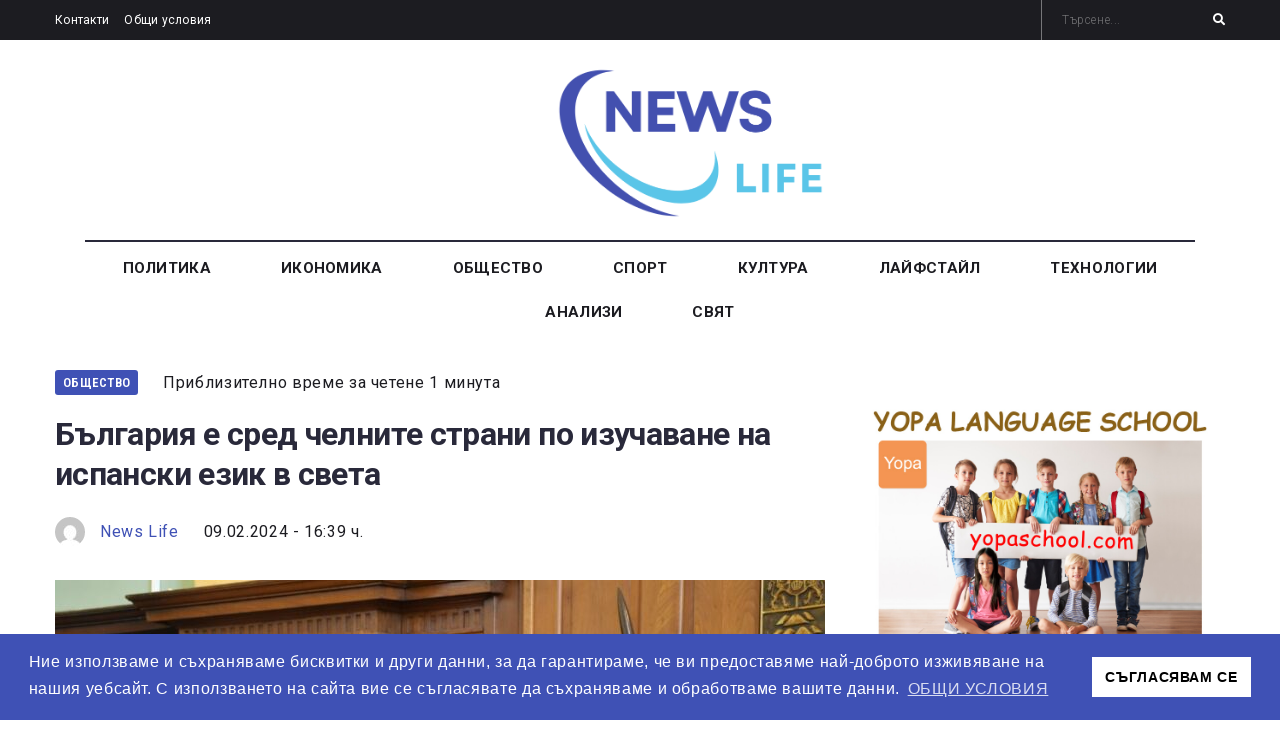

--- FILE ---
content_type: text/html; charset=UTF-8
request_url: https://newslife.bg/balgariya-e-sred-chelnite-strani-po-izuchavane-na-ispanski-ezik-v-sveta/
body_size: 42088
content:
<!DOCTYPE html>
<html lang="bg-BG" prefix="og: https://ogp.me/ns#">
<head>
<meta charset="UTF-8">
<link rel="profile" href="https://gmpg.org/xfn/11">
<link rel="pingback" href="https://newslife.bg/xmlrpc.php">

<meta name="viewport" content="width=device-width, initial-scale=1" />
<meta name="theme-color" content="#3f51b5"/>

<!-- Search Engine Optimization by Rank Math PRO - https://rankmath.com/ -->
<title>България е сред челните страни по изучаване на испански език в света - News Life</title>
<meta name="description" content="Задълбочаване на икономическите и културните отношения, както и възможностите за инвестиции обсъдиха кметът на Пловдив Костадин Димитров и извънредният и"/>
<meta name="robots" content="follow, index, max-snippet:-1, max-video-preview:-1, max-image-preview:large"/>
<link rel="canonical" href="https://newslife.bg/balgariya-e-sred-chelnite-strani-po-izuchavane-na-ispanski-ezik-v-sveta/" />
<meta property="og:locale" content="bg_BG" />
<meta property="og:type" content="article" />
<meta property="og:title" content="България е сред челните страни по изучаване на испански език в света - News Life" />
<meta property="og:description" content="Задълбочаване на икономическите и културните отношения, както и възможностите за инвестиции обсъдиха кметът на Пловдив Костадин Димитров и извънредният и" />
<meta property="og:url" content="https://newslife.bg/balgariya-e-sred-chelnite-strani-po-izuchavane-na-ispanski-ezik-v-sveta/" />
<meta property="og:site_name" content="News Life" />
<meta property="article:publisher" content="https://www.facebook.com/NewsLife.bg" />
<meta property="article:tag" content="Испания" />
<meta property="article:tag" content="испански език" />
<meta property="article:tag" content="Костадин Димитров" />
<meta property="article:tag" content="посланик" />
<meta property="article:section" content="Общество" />
<meta property="og:image" content="https://newslife.bg/wp-content/uploads/2024/02/poslanik_-1.jpg" />
<meta property="og:image:secure_url" content="https://newslife.bg/wp-content/uploads/2024/02/poslanik_-1.jpg" />
<meta property="og:image:width" content="1151" />
<meta property="og:image:height" content="768" />
<meta property="og:image:alt" content="Испания" />
<meta property="og:image:type" content="image/jpeg" />
<meta property="article:published_time" content="2024-02-09T16:39:56+02:00" />
<meta name="twitter:card" content="summary_large_image" />
<meta name="twitter:title" content="България е сред челните страни по изучаване на испански език в света - News Life" />
<meta name="twitter:description" content="Задълбочаване на икономическите и културните отношения, както и възможностите за инвестиции обсъдиха кметът на Пловдив Костадин Димитров и извънредният и" />
<meta name="twitter:image" content="https://newslife.bg/wp-content/uploads/2024/02/poslanik_-1.jpg" />
<meta name="twitter:label1" content="Written by" />
<meta name="twitter:data1" content="News Life" />
<meta name="twitter:label2" content="Time to read" />
<meta name="twitter:data2" content="1 minute" />
<script type="application/ld+json" class="rank-math-schema-pro">{"@context":"https://schema.org","@graph":[{"@type":["Person","Organization"],"@id":"https://newslife.bg/#person","name":"News Life","sameAs":["https://www.facebook.com/NewsLife.bg"],"logo":{"@type":"ImageObject","@id":"https://newslife.bg/#logo","url":"https://newslife.bg/wp-content/uploads/2018/04/news-life-logo.png","contentUrl":"https://newslife.bg/wp-content/uploads/2018/04/news-life-logo.png","caption":"News Life","inLanguage":"bg-BG","width":"518","height":"289"},"image":{"@type":"ImageObject","@id":"https://newslife.bg/#logo","url":"https://newslife.bg/wp-content/uploads/2018/04/news-life-logo.png","contentUrl":"https://newslife.bg/wp-content/uploads/2018/04/news-life-logo.png","caption":"News Life","inLanguage":"bg-BG","width":"518","height":"289"}},{"@type":"WebSite","@id":"https://newslife.bg/#website","url":"https://newslife.bg","name":"News Life","publisher":{"@id":"https://newslife.bg/#person"},"inLanguage":"bg-BG"},{"@type":"ImageObject","@id":"https://newslife.bg/wp-content/uploads/2024/02/poslanik_-1.jpg","url":"https://newslife.bg/wp-content/uploads/2024/02/poslanik_-1.jpg","width":"1151","height":"768","inLanguage":"bg-BG"},{"@type":"BreadcrumbList","@id":"https://newslife.bg/balgariya-e-sred-chelnite-strani-po-izuchavane-na-ispanski-ezik-v-sveta/#breadcrumb","itemListElement":[{"@type":"ListItem","position":"1","item":{"@id":"https://newslife.bg","name":"\u041d\u0430\u0447\u0430\u043b\u043e"}},{"@type":"ListItem","position":"2","item":{"@id":"https://newslife.bg/balgariya-e-sred-chelnite-strani-po-izuchavane-na-ispanski-ezik-v-sveta/","name":"\u0411\u044a\u043b\u0433\u0430\u0440\u0438\u044f \u0435 \u0441\u0440\u0435\u0434 \u0447\u0435\u043b\u043d\u0438\u0442\u0435 \u0441\u0442\u0440\u0430\u043d\u0438 \u043f\u043e \u0438\u0437\u0443\u0447\u0430\u0432\u0430\u043d\u0435 \u043d\u0430 \u0438\u0441\u043f\u0430\u043d\u0441\u043a\u0438 \u0435\u0437\u0438\u043a \u0432 \u0441\u0432\u0435\u0442\u0430"}}]},{"@type":"WebPage","@id":"https://newslife.bg/balgariya-e-sred-chelnite-strani-po-izuchavane-na-ispanski-ezik-v-sveta/#webpage","url":"https://newslife.bg/balgariya-e-sred-chelnite-strani-po-izuchavane-na-ispanski-ezik-v-sveta/","name":"\u0411\u044a\u043b\u0433\u0430\u0440\u0438\u044f \u0435 \u0441\u0440\u0435\u0434 \u0447\u0435\u043b\u043d\u0438\u0442\u0435 \u0441\u0442\u0440\u0430\u043d\u0438 \u043f\u043e \u0438\u0437\u0443\u0447\u0430\u0432\u0430\u043d\u0435 \u043d\u0430 \u0438\u0441\u043f\u0430\u043d\u0441\u043a\u0438 \u0435\u0437\u0438\u043a \u0432 \u0441\u0432\u0435\u0442\u0430 - News Life","datePublished":"2024-02-09T16:39:56+02:00","dateModified":"2024-02-09T16:39:56+02:00","isPartOf":{"@id":"https://newslife.bg/#website"},"primaryImageOfPage":{"@id":"https://newslife.bg/wp-content/uploads/2024/02/poslanik_-1.jpg"},"inLanguage":"bg-BG","breadcrumb":{"@id":"https://newslife.bg/balgariya-e-sred-chelnite-strani-po-izuchavane-na-ispanski-ezik-v-sveta/#breadcrumb"}},{"@type":"Person","@id":"https://newslife.bg/author/elbotev1912/","name":"News Life","url":"https://newslife.bg/author/elbotev1912/","image":{"@type":"ImageObject","@id":"https://secure.gravatar.com/avatar/52d54577a057c0ecc7c16e63f96cb319ab036a8a827cbe6d32a27a2ac9995d90?s=96&amp;d=mm&amp;r=g","url":"https://secure.gravatar.com/avatar/52d54577a057c0ecc7c16e63f96cb319ab036a8a827cbe6d32a27a2ac9995d90?s=96&amp;d=mm&amp;r=g","caption":"News Life","inLanguage":"bg-BG"}},{"@type":"NewsArticle","headline":"\u0411\u044a\u043b\u0433\u0430\u0440\u0438\u044f \u0435 \u0441\u0440\u0435\u0434 \u0447\u0435\u043b\u043d\u0438\u0442\u0435 \u0441\u0442\u0440\u0430\u043d\u0438 \u043f\u043e \u0438\u0437\u0443\u0447\u0430\u0432\u0430\u043d\u0435 \u043d\u0430 \u0438\u0441\u043f\u0430\u043d\u0441\u043a\u0438 \u0435\u0437\u0438\u043a \u0432 \u0441\u0432\u0435\u0442\u0430 - News Life","keywords":"\u0418\u0441\u043f\u0430\u043d\u0438\u044f","datePublished":"2024-02-09T16:39:56+02:00","dateModified":"2024-02-09T16:39:56+02:00","author":{"@id":"https://newslife.bg/author/elbotev1912/","name":"News Life"},"publisher":{"@id":"https://newslife.bg/#person"},"description":"\u0417\u0430\u0434\u044a\u043b\u0431\u043e\u0447\u0430\u0432\u0430\u043d\u0435 \u043d\u0430 \u0438\u043a\u043e\u043d\u043e\u043c\u0438\u0447\u0435\u0441\u043a\u0438\u0442\u0435 \u0438 \u043a\u0443\u043b\u0442\u0443\u0440\u043d\u0438\u0442\u0435 \u043e\u0442\u043d\u043e\u0448\u0435\u043d\u0438\u044f, \u043a\u0430\u043a\u0442\u043e \u0438 \u0432\u044a\u0437\u043c\u043e\u0436\u043d\u043e\u0441\u0442\u0438\u0442\u0435 \u0437\u0430 \u0438\u043d\u0432\u0435\u0441\u0442\u0438\u0446\u0438\u0438 \u043e\u0431\u0441\u044a\u0434\u0438\u0445\u0430 \u043a\u043c\u0435\u0442\u044a\u0442 \u043d\u0430 \u041f\u043b\u043e\u0432\u0434\u0438\u0432 \u041a\u043e\u0441\u0442\u0430\u0434\u0438\u043d \u0414\u0438\u043c\u0438\u0442\u0440\u043e\u0432 \u0438 \u0438\u0437\u0432\u044a\u043d\u0440\u0435\u0434\u043d\u0438\u044f\u0442 \u0438","copyrightYear":"2024","copyrightHolder":{"@id":"https://newslife.bg/#person"},"name":"\u0411\u044a\u043b\u0433\u0430\u0440\u0438\u044f \u0435 \u0441\u0440\u0435\u0434 \u0447\u0435\u043b\u043d\u0438\u0442\u0435 \u0441\u0442\u0440\u0430\u043d\u0438 \u043f\u043e \u0438\u0437\u0443\u0447\u0430\u0432\u0430\u043d\u0435 \u043d\u0430 \u0438\u0441\u043f\u0430\u043d\u0441\u043a\u0438 \u0435\u0437\u0438\u043a \u0432 \u0441\u0432\u0435\u0442\u0430 - News Life","@id":"https://newslife.bg/balgariya-e-sred-chelnite-strani-po-izuchavane-na-ispanski-ezik-v-sveta/#richSnippet","isPartOf":{"@id":"https://newslife.bg/balgariya-e-sred-chelnite-strani-po-izuchavane-na-ispanski-ezik-v-sveta/#webpage"},"image":{"@id":"https://newslife.bg/wp-content/uploads/2024/02/poslanik_-1.jpg"},"inLanguage":"bg-BG","mainEntityOfPage":{"@id":"https://newslife.bg/balgariya-e-sred-chelnite-strani-po-izuchavane-na-ispanski-ezik-v-sveta/#webpage"}}]}</script>
<!-- /Rank Math WordPress SEO plugin -->

<link rel='dns-prefetch' href='//fonts.googleapis.com' />
<link rel="alternate" type="application/rss+xml" title="News Life &raquo; Поток" href="https://newslife.bg/feed/" />
<link rel="alternate" type="application/rss+xml" title="News Life &raquo; поток за коментари" href="https://newslife.bg/comments/feed/" />
<link rel="alternate" type="application/rss+xml" title="News Life &raquo; поток за коментари на България е сред челните страни по изучаване на испански език в света" href="https://newslife.bg/balgariya-e-sred-chelnite-strani-po-izuchavane-na-ispanski-ezik-v-sveta/feed/" />
<link rel="alternate" title="oEmbed (JSON)" type="application/json+oembed" href="https://newslife.bg/wp-json/oembed/1.0/embed?url=https%3A%2F%2Fnewslife.bg%2Fbalgariya-e-sred-chelnite-strani-po-izuchavane-na-ispanski-ezik-v-sveta%2F" />
<link rel="alternate" title="oEmbed (XML)" type="text/xml+oembed" href="https://newslife.bg/wp-json/oembed/1.0/embed?url=https%3A%2F%2Fnewslife.bg%2Fbalgariya-e-sred-chelnite-strani-po-izuchavane-na-ispanski-ezik-v-sveta%2F&#038;format=xml" />
<style id='wp-img-auto-sizes-contain-inline-css' type='text/css'>
img:is([sizes=auto i],[sizes^="auto," i]){contain-intrinsic-size:3000px 1500px}
/*# sourceURL=wp-img-auto-sizes-contain-inline-css */
</style>
<style id='wp-emoji-styles-inline-css' type='text/css'>

	img.wp-smiley, img.emoji {
		display: inline !important;
		border: none !important;
		box-shadow: none !important;
		height: 1em !important;
		width: 1em !important;
		margin: 0 0.07em !important;
		vertical-align: -0.1em !important;
		background: none !important;
		padding: 0 !important;
	}
/*# sourceURL=wp-emoji-styles-inline-css */
</style>
<link rel='stylesheet' id='wp-block-library-css' href='https://newslife.bg/wp-includes/css/dist/block-library/style.min.css?ver=3207b5a846fcb82bdcb5df8bc5503953' type='text/css' media='all' />
<style id='global-styles-inline-css' type='text/css'>
:root{--wp--preset--aspect-ratio--square: 1;--wp--preset--aspect-ratio--4-3: 4/3;--wp--preset--aspect-ratio--3-4: 3/4;--wp--preset--aspect-ratio--3-2: 3/2;--wp--preset--aspect-ratio--2-3: 2/3;--wp--preset--aspect-ratio--16-9: 16/9;--wp--preset--aspect-ratio--9-16: 9/16;--wp--preset--color--black: #000000;--wp--preset--color--cyan-bluish-gray: #abb8c3;--wp--preset--color--white: #ffffff;--wp--preset--color--pale-pink: #f78da7;--wp--preset--color--vivid-red: #cf2e2e;--wp--preset--color--luminous-vivid-orange: #ff6900;--wp--preset--color--luminous-vivid-amber: #fcb900;--wp--preset--color--light-green-cyan: #7bdcb5;--wp--preset--color--vivid-green-cyan: #00d084;--wp--preset--color--pale-cyan-blue: #8ed1fc;--wp--preset--color--vivid-cyan-blue: #0693e3;--wp--preset--color--vivid-purple: #9b51e0;--wp--preset--gradient--vivid-cyan-blue-to-vivid-purple: linear-gradient(135deg,rgb(6,147,227) 0%,rgb(155,81,224) 100%);--wp--preset--gradient--light-green-cyan-to-vivid-green-cyan: linear-gradient(135deg,rgb(122,220,180) 0%,rgb(0,208,130) 100%);--wp--preset--gradient--luminous-vivid-amber-to-luminous-vivid-orange: linear-gradient(135deg,rgb(252,185,0) 0%,rgb(255,105,0) 100%);--wp--preset--gradient--luminous-vivid-orange-to-vivid-red: linear-gradient(135deg,rgb(255,105,0) 0%,rgb(207,46,46) 100%);--wp--preset--gradient--very-light-gray-to-cyan-bluish-gray: linear-gradient(135deg,rgb(238,238,238) 0%,rgb(169,184,195) 100%);--wp--preset--gradient--cool-to-warm-spectrum: linear-gradient(135deg,rgb(74,234,220) 0%,rgb(151,120,209) 20%,rgb(207,42,186) 40%,rgb(238,44,130) 60%,rgb(251,105,98) 80%,rgb(254,248,76) 100%);--wp--preset--gradient--blush-light-purple: linear-gradient(135deg,rgb(255,206,236) 0%,rgb(152,150,240) 100%);--wp--preset--gradient--blush-bordeaux: linear-gradient(135deg,rgb(254,205,165) 0%,rgb(254,45,45) 50%,rgb(107,0,62) 100%);--wp--preset--gradient--luminous-dusk: linear-gradient(135deg,rgb(255,203,112) 0%,rgb(199,81,192) 50%,rgb(65,88,208) 100%);--wp--preset--gradient--pale-ocean: linear-gradient(135deg,rgb(255,245,203) 0%,rgb(182,227,212) 50%,rgb(51,167,181) 100%);--wp--preset--gradient--electric-grass: linear-gradient(135deg,rgb(202,248,128) 0%,rgb(113,206,126) 100%);--wp--preset--gradient--midnight: linear-gradient(135deg,rgb(2,3,129) 0%,rgb(40,116,252) 100%);--wp--preset--font-size--small: 13px;--wp--preset--font-size--medium: 20px;--wp--preset--font-size--large: 36px;--wp--preset--font-size--x-large: 42px;--wp--preset--spacing--20: 0.44rem;--wp--preset--spacing--30: 0.67rem;--wp--preset--spacing--40: 1rem;--wp--preset--spacing--50: 1.5rem;--wp--preset--spacing--60: 2.25rem;--wp--preset--spacing--70: 3.38rem;--wp--preset--spacing--80: 5.06rem;--wp--preset--shadow--natural: 6px 6px 9px rgba(0, 0, 0, 0.2);--wp--preset--shadow--deep: 12px 12px 50px rgba(0, 0, 0, 0.4);--wp--preset--shadow--sharp: 6px 6px 0px rgba(0, 0, 0, 0.2);--wp--preset--shadow--outlined: 6px 6px 0px -3px rgb(255, 255, 255), 6px 6px rgb(0, 0, 0);--wp--preset--shadow--crisp: 6px 6px 0px rgb(0, 0, 0);}:where(.is-layout-flex){gap: 0.5em;}:where(.is-layout-grid){gap: 0.5em;}body .is-layout-flex{display: flex;}.is-layout-flex{flex-wrap: wrap;align-items: center;}.is-layout-flex > :is(*, div){margin: 0;}body .is-layout-grid{display: grid;}.is-layout-grid > :is(*, div){margin: 0;}:where(.wp-block-columns.is-layout-flex){gap: 2em;}:where(.wp-block-columns.is-layout-grid){gap: 2em;}:where(.wp-block-post-template.is-layout-flex){gap: 1.25em;}:where(.wp-block-post-template.is-layout-grid){gap: 1.25em;}.has-black-color{color: var(--wp--preset--color--black) !important;}.has-cyan-bluish-gray-color{color: var(--wp--preset--color--cyan-bluish-gray) !important;}.has-white-color{color: var(--wp--preset--color--white) !important;}.has-pale-pink-color{color: var(--wp--preset--color--pale-pink) !important;}.has-vivid-red-color{color: var(--wp--preset--color--vivid-red) !important;}.has-luminous-vivid-orange-color{color: var(--wp--preset--color--luminous-vivid-orange) !important;}.has-luminous-vivid-amber-color{color: var(--wp--preset--color--luminous-vivid-amber) !important;}.has-light-green-cyan-color{color: var(--wp--preset--color--light-green-cyan) !important;}.has-vivid-green-cyan-color{color: var(--wp--preset--color--vivid-green-cyan) !important;}.has-pale-cyan-blue-color{color: var(--wp--preset--color--pale-cyan-blue) !important;}.has-vivid-cyan-blue-color{color: var(--wp--preset--color--vivid-cyan-blue) !important;}.has-vivid-purple-color{color: var(--wp--preset--color--vivid-purple) !important;}.has-black-background-color{background-color: var(--wp--preset--color--black) !important;}.has-cyan-bluish-gray-background-color{background-color: var(--wp--preset--color--cyan-bluish-gray) !important;}.has-white-background-color{background-color: var(--wp--preset--color--white) !important;}.has-pale-pink-background-color{background-color: var(--wp--preset--color--pale-pink) !important;}.has-vivid-red-background-color{background-color: var(--wp--preset--color--vivid-red) !important;}.has-luminous-vivid-orange-background-color{background-color: var(--wp--preset--color--luminous-vivid-orange) !important;}.has-luminous-vivid-amber-background-color{background-color: var(--wp--preset--color--luminous-vivid-amber) !important;}.has-light-green-cyan-background-color{background-color: var(--wp--preset--color--light-green-cyan) !important;}.has-vivid-green-cyan-background-color{background-color: var(--wp--preset--color--vivid-green-cyan) !important;}.has-pale-cyan-blue-background-color{background-color: var(--wp--preset--color--pale-cyan-blue) !important;}.has-vivid-cyan-blue-background-color{background-color: var(--wp--preset--color--vivid-cyan-blue) !important;}.has-vivid-purple-background-color{background-color: var(--wp--preset--color--vivid-purple) !important;}.has-black-border-color{border-color: var(--wp--preset--color--black) !important;}.has-cyan-bluish-gray-border-color{border-color: var(--wp--preset--color--cyan-bluish-gray) !important;}.has-white-border-color{border-color: var(--wp--preset--color--white) !important;}.has-pale-pink-border-color{border-color: var(--wp--preset--color--pale-pink) !important;}.has-vivid-red-border-color{border-color: var(--wp--preset--color--vivid-red) !important;}.has-luminous-vivid-orange-border-color{border-color: var(--wp--preset--color--luminous-vivid-orange) !important;}.has-luminous-vivid-amber-border-color{border-color: var(--wp--preset--color--luminous-vivid-amber) !important;}.has-light-green-cyan-border-color{border-color: var(--wp--preset--color--light-green-cyan) !important;}.has-vivid-green-cyan-border-color{border-color: var(--wp--preset--color--vivid-green-cyan) !important;}.has-pale-cyan-blue-border-color{border-color: var(--wp--preset--color--pale-cyan-blue) !important;}.has-vivid-cyan-blue-border-color{border-color: var(--wp--preset--color--vivid-cyan-blue) !important;}.has-vivid-purple-border-color{border-color: var(--wp--preset--color--vivid-purple) !important;}.has-vivid-cyan-blue-to-vivid-purple-gradient-background{background: var(--wp--preset--gradient--vivid-cyan-blue-to-vivid-purple) !important;}.has-light-green-cyan-to-vivid-green-cyan-gradient-background{background: var(--wp--preset--gradient--light-green-cyan-to-vivid-green-cyan) !important;}.has-luminous-vivid-amber-to-luminous-vivid-orange-gradient-background{background: var(--wp--preset--gradient--luminous-vivid-amber-to-luminous-vivid-orange) !important;}.has-luminous-vivid-orange-to-vivid-red-gradient-background{background: var(--wp--preset--gradient--luminous-vivid-orange-to-vivid-red) !important;}.has-very-light-gray-to-cyan-bluish-gray-gradient-background{background: var(--wp--preset--gradient--very-light-gray-to-cyan-bluish-gray) !important;}.has-cool-to-warm-spectrum-gradient-background{background: var(--wp--preset--gradient--cool-to-warm-spectrum) !important;}.has-blush-light-purple-gradient-background{background: var(--wp--preset--gradient--blush-light-purple) !important;}.has-blush-bordeaux-gradient-background{background: var(--wp--preset--gradient--blush-bordeaux) !important;}.has-luminous-dusk-gradient-background{background: var(--wp--preset--gradient--luminous-dusk) !important;}.has-pale-ocean-gradient-background{background: var(--wp--preset--gradient--pale-ocean) !important;}.has-electric-grass-gradient-background{background: var(--wp--preset--gradient--electric-grass) !important;}.has-midnight-gradient-background{background: var(--wp--preset--gradient--midnight) !important;}.has-small-font-size{font-size: var(--wp--preset--font-size--small) !important;}.has-medium-font-size{font-size: var(--wp--preset--font-size--medium) !important;}.has-large-font-size{font-size: var(--wp--preset--font-size--large) !important;}.has-x-large-font-size{font-size: var(--wp--preset--font-size--x-large) !important;}
/*# sourceURL=global-styles-inline-css */
</style>

<style id='classic-theme-styles-inline-css' type='text/css'>
/*! This file is auto-generated */
.wp-block-button__link{color:#fff;background-color:#32373c;border-radius:9999px;box-shadow:none;text-decoration:none;padding:calc(.667em + 2px) calc(1.333em + 2px);font-size:1.125em}.wp-block-file__button{background:#32373c;color:#fff;text-decoration:none}
/*# sourceURL=/wp-includes/css/classic-themes.min.css */
</style>
<link rel='stylesheet' id='contact-form-7-css' href='https://newslife.bg/wp-content/plugins/contact-form-7/includes/css/styles.css?ver=6.0.1' type='text/css' media='all' />
<link rel='stylesheet' id='dashicons-css' href='https://newslife.bg/wp-includes/css/dashicons.min.css?ver=3207b5a846fcb82bdcb5df8bc5503953' type='text/css' media='all' />
<link rel='stylesheet' id='post-views-counter-frontend-css' href='https://newslife.bg/wp-content/plugins/post-views-counter/css/frontend.min.css?ver=1.4.8' type='text/css' media='all' />
<link rel='stylesheet' id='SFSImainCss-css' href='https://newslife.bg/wp-content/plugins/ultimate-social-media-icons/css/sfsi-style.css?ver=2.9.4' type='text/css' media='all' />
<link rel='stylesheet' id='cherry-google-fonts-publicon-css' href='//fonts.googleapis.com/css?family=Roboto%3A400%2C400italic%2C700%2C700italic%2C300%7CRoboto+Condensed%3A600&#038;subset=latin&#038;ver=6.9' type='text/css' media='all' />
<link rel='stylesheet' id='font-awesome-all-css' href='https://newslife.bg/wp-content/plugins/jet-menu/assets/public/lib/font-awesome/css/all.min.css?ver=5.12.0' type='text/css' media='all' />
<link rel='stylesheet' id='font-awesome-v4-shims-css' href='https://newslife.bg/wp-content/plugins/jet-menu/assets/public/lib/font-awesome/css/v4-shims.min.css?ver=5.12.0' type='text/css' media='all' />
<link rel='stylesheet' id='jet-menu-public-styles-css' href='https://newslife.bg/wp-content/plugins/jet-menu/assets/public/css/public.css?ver=2.4.4' type='text/css' media='all' />
<link rel='stylesheet' id='jet-reviews-frontend-css' href='https://newslife.bg/wp-content/plugins/jet-reviews/assets/css/jet-reviews.css?ver=2.3.4' type='text/css' media='all' />
<link rel='stylesheet' id='jet-blocks-css' href='https://newslife.bg/wp-content/uploads/elementor/css/custom-jet-blocks.css?ver=1.3.13' type='text/css' media='all' />
<link rel='stylesheet' id='jet-elements-css' href='https://newslife.bg/wp-content/plugins/jet-elements/assets/css/jet-elements.css?ver=2.6.20.1' type='text/css' media='all' />
<link rel='stylesheet' id='jet-elements-skin-css' href='https://newslife.bg/wp-content/plugins/jet-elements/assets/css/jet-elements-skin.css?ver=2.6.20.1' type='text/css' media='all' />
<link rel='stylesheet' id='elementor-icons-css' href='https://newslife.bg/wp-content/plugins/elementor/assets/lib/eicons/css/elementor-icons.min.css?ver=5.30.0' type='text/css' media='all' />
<link rel='stylesheet' id='elementor-frontend-css' href='https://newslife.bg/wp-content/plugins/elementor/assets/css/frontend-lite.min.css?ver=3.23.4' type='text/css' media='all' />
<style id='elementor-frontend-inline-css' type='text/css'>
.elementor-kit-4048{--e-global-color-primary:#6EC1E4;--e-global-color-secondary:#54595F;--e-global-color-text:#7A7A7A;--e-global-color-accent:#61CE70;--e-global-typography-primary-font-family:"Roboto";--e-global-typography-primary-font-weight:600;--e-global-typography-secondary-font-family:"Roboto Slab";--e-global-typography-secondary-font-weight:400;--e-global-typography-text-font-family:"Roboto";--e-global-typography-text-font-weight:400;--e-global-typography-accent-font-family:"Roboto";--e-global-typography-accent-font-weight:500;}.elementor-section.elementor-section-boxed > .elementor-container{max-width:1140px;}.e-con{--container-max-width:1140px;}.elementor-widget:not(:last-child){margin-block-end:20px;}.elementor-element{--widgets-spacing:20px 20px;}{}h1.entry-title{display:var(--page-title-display);}@media(max-width:1024px){.elementor-section.elementor-section-boxed > .elementor-container{max-width:1024px;}.e-con{--container-max-width:1024px;}}@media(max-width:767px){.elementor-section.elementor-section-boxed > .elementor-container{max-width:767px;}.e-con{--container-max-width:767px;}}
.elementor-2027 .elementor-element.elementor-element-31a0 > .elementor-container{max-width:1200px;}.elementor-2027 .elementor-element.elementor-element-31a0 > .elementor-container > .elementor-column > .elementor-widget-wrap{align-content:center;align-items:center;}.elementor-2027 .elementor-element.elementor-element-31a0 .elementor-repeater-item-af3a7d3.jet-parallax-section__layout .jet-parallax-section__image{background-size:auto;}.elementor-2027 .elementor-element.elementor-element-1aa3 > .elementor-widget-wrap > .elementor-widget:not(.elementor-widget__width-auto):not(.elementor-widget__width-initial):not(:last-child):not(.elementor-absolute){margin-bottom:0px;}.elementor-2027 .elementor-element.elementor-element-1aa3 > .elementor-element-populated{padding:5px 15px 5px 15px;}.elementor-2027 .elementor-element.elementor-element-8febc57 .jet-nav--horizontal{justify-content:flex-start;text-align:left;}.elementor-2027 .elementor-element.elementor-element-8febc57 .jet-nav--vertical .menu-item-link-top{justify-content:flex-start;text-align:left;}.elementor-2027 .elementor-element.elementor-element-8febc57 .jet-nav--vertical-sub-bottom .menu-item-link-sub{justify-content:flex-start;text-align:left;}.elementor-2027 .elementor-element.elementor-element-8febc57 .jet-mobile-menu.jet-mobile-menu-trigger-active .menu-item-link{justify-content:flex-start;text-align:left;}body:not(.rtl) .elementor-2027 .elementor-element.elementor-element-8febc57 .jet-nav--horizontal .jet-nav__sub{text-align:left;}body.rtl .elementor-2027 .elementor-element.elementor-element-8febc57 .jet-nav--horizontal .jet-nav__sub{text-align:right;}.elementor-2027 .elementor-element.elementor-element-8febc57 .menu-item-link-top{color:#ffffff;padding:0px 0px 0px 0px;}.elementor-2027 .elementor-element.elementor-element-8febc57 .menu-item-link-top .jet-nav-link-text{font-family:"Roboto", Sans-serif;font-size:12px;font-weight:400;text-transform:none;line-height:2.167em;}.elementor-2027 .elementor-element.elementor-element-8febc57 .menu-item:hover > .menu-item-link-top{color:#00c8ec;}.elementor-2027 .elementor-element.elementor-element-8febc57 .menu-item.current-menu-item .menu-item-link-top{color:#00c8ec;}.elementor-2027 .elementor-element.elementor-element-8febc57 .jet-nav > .jet-nav__item{margin:0px 15px 0px 0px;}.elementor-2027 .elementor-element.elementor-element-15e5e20 > .elementor-widget-wrap > .elementor-widget:not(.elementor-widget__width-auto):not(.elementor-widget__width-initial):not(:last-child):not(.elementor-absolute){margin-bottom:0px;}.elementor-2027 .elementor-element.elementor-element-15e5e20 > .elementor-element-populated{padding:5px 15px 5px 15px;}.elementor-2027 .elementor-element.elementor-element-839ba93 > .elementor-widget-wrap > .elementor-widget:not(.elementor-widget__width-auto):not(.elementor-widget__width-initial):not(:last-child):not(.elementor-absolute){margin-bottom:0px;}.elementor-2027 .elementor-element.elementor-element-839ba93 > .elementor-element-populated{padding:5px 12px 5px 15px;}.elementor-2027 .elementor-element.elementor-element-621bb5a > .elementor-widget-wrap > .elementor-widget:not(.elementor-widget__width-auto):not(.elementor-widget__width-initial):not(:last-child):not(.elementor-absolute){margin-bottom:0px;}.elementor-2027 .elementor-element.elementor-element-621bb5a > .elementor-element-populated{border-style:solid;border-width:0px 0px 0px 1px;border-color:rgba(255,255,255,0.4);transition:background 0.3s, border 0.3s, border-radius 0.3s, box-shadow 0.3s;padding:5px 15px 5px 15px;}.elementor-2027 .elementor-element.elementor-element-621bb5a > .elementor-element-populated > .elementor-background-overlay{transition:background 0.3s, border-radius 0.3s, opacity 0.3s;}.elementor-2027 .elementor-element.elementor-element-c8149e8 .jet-search__field{font-family:"Roboto", Sans-serif;font-size:12px;font-weight:300;line-height:1.67em;letter-spacing:0.6px;color:#ffffff;padding:5px 5px 5px 5px;margin:0px 0px 0px 0px;border-style:solid;border-width:0px 0px 0px 0px;}.elementor-2027 .elementor-element.elementor-element-c8149e8 .jet-search__field::-webkit-input-placeholder{color:#707073;}.elementor-2027 .elementor-element.elementor-element-c8149e8 .jet-search__field::-moz-placeholder{color:#707073;}.elementor-2027 .elementor-element.elementor-element-c8149e8 .jet-search__field:-ms-input-placeholder{color:#707073;}.elementor-2027 .elementor-element.elementor-element-c8149e8 .jet-search__field:focus::-webkit-input-placeholder{color:rgba(112,112,115,0.5);}.elementor-2027 .elementor-element.elementor-element-c8149e8 .jet-search__field:focus::-moz-placeholder{color:rgba(112,112,115,0.5);}.elementor-2027 .elementor-element.elementor-element-c8149e8 .jet-search__field:focus:-ms-input-placeholder{color:rgba(112,112,115,0.5);}.elementor-2027 .elementor-element.elementor-element-c8149e8 .jet-search__submit{background-color:rgba(0,0,0,0);color:#ffffff;padding:0px 0px 0px 0px;margin:0px 0px 0px 0px;}.elementor-2027 .elementor-element.elementor-element-c8149e8 .jet-search__submit:hover{background-color:rgba(0,0,0,0);color:#00c8ec;}.elementor-2027 .elementor-element.elementor-element-31a0:not(.elementor-motion-effects-element-type-background), .elementor-2027 .elementor-element.elementor-element-31a0 > .elementor-motion-effects-container > .elementor-motion-effects-layer{background-color:#1c1c21;}.elementor-2027 .elementor-element.elementor-element-31a0{transition:background 0.3s, border 0.3s, border-radius 0.3s, box-shadow 0.3s;}.elementor-2027 .elementor-element.elementor-element-31a0 > .elementor-background-overlay{transition:background 0.3s, border-radius 0.3s, opacity 0.3s;}.elementor-2027 .elementor-element.elementor-element-6a15 > .elementor-container{max-width:1200px;}.elementor-2027 .elementor-element.elementor-element-6a15 .elementor-repeater-item-c989ba7.jet-parallax-section__layout .jet-parallax-section__image{background-size:auto;}.elementor-2027 .elementor-element.elementor-element-311e > .elementor-widget-wrap > .elementor-widget:not(.elementor-widget__width-auto):not(.elementor-widget__width-initial):not(:last-child):not(.elementor-absolute){margin-bottom:0px;}.elementor-2027 .elementor-element.elementor-element-311e > .elementor-element-populated{padding:15px 15px 10px 15px;}.elementor-2027 .elementor-element.elementor-element-1d7d0f7 .jet-button__container{justify-content:flex-start;}.elementor-2027 .elementor-element.elementor-element-1d7d0f7 .jet-button__state-normal .jet-button__label{text-align:left;}.elementor-2027 .elementor-element.elementor-element-1d7d0f7 .jet-button__state-hover .jet-button__label{text-align:left;}.elementor-2027 .elementor-element.elementor-element-47cc > .elementor-widget-wrap > .elementor-widget:not(.elementor-widget__width-auto):not(.elementor-widget__width-initial):not(:last-child):not(.elementor-absolute){margin-bottom:0px;}.elementor-2027 .elementor-element.elementor-element-47cc > .elementor-element-populated{padding:21px 15px 10px 37px;}.elementor-2027 .elementor-element.elementor-element-6a15{padding:5px 0px 0px 0px;}.elementor-2027 .elementor-element.elementor-element-6df7 .elementor-repeater-item-6d423cd.jet-parallax-section__layout .jet-parallax-section__image{background-size:auto;}.elementor-2027 .elementor-element.elementor-element-45f6 > .elementor-element-populated{border-style:solid;border-width:2px 0px 0px 0px;border-color:#29293a;transition:background 0.3s, border 0.3s, border-radius 0.3s, box-shadow 0.3s;margin:0px 15px 0px 15px;--e-column-margin-right:15px;--e-column-margin-left:15px;padding:4px 0px 2px 0px;}.elementor-2027 .elementor-element.elementor-element-45f6 > .elementor-element-populated > .elementor-background-overlay{transition:background 0.3s, border-radius 0.3s, opacity 0.3s;}.jet-desktop-menu-active .elementor-2027 .elementor-element.elementor-element-cfe03e2 .jet-menu > .jet-menu-item{flex-grow:0;}.elementor-2027 .elementor-element.elementor-element-cfe03e2 .jet-mobile-menu__container{z-index:999;}.elementor-2027 .elementor-element.elementor-element-cfe03e2 .jet-mobile-menu-widget .jet-mobile-menu-cover{z-index:calc(999-1);}.elementor-2027 .elementor-element.elementor-element-cfe03e2 .jet-mobile-menu__item .jet-menu-icon{align-self:center;justify-content:center;}.elementor-2027 .elementor-element.elementor-element-cfe03e2 .jet-mobile-menu__item .jet-menu-badge{align-self:flex-start;}.elementor-2027 .elementor-element.elementor-element-6df7{padding:10px 0px 0px 0px;}@media(min-width:768px){.elementor-2027 .elementor-element.elementor-element-1aa3{width:40%;}.elementor-2027 .elementor-element.elementor-element-15e5e20{width:27%;}.elementor-2027 .elementor-element.elementor-element-839ba93{width:16.417%;}.elementor-2027 .elementor-element.elementor-element-621bb5a{width:16.583%;}.elementor-2027 .elementor-element.elementor-element-311e{width:40%;}.elementor-2027 .elementor-element.elementor-element-47cc{width:59.997%;}}@media(max-width:1024px) and (min-width:768px){.elementor-2027 .elementor-element.elementor-element-1aa3.elementor-column{width:50%;}.elementor-2027 .elementor-element.elementor-element-15e5e20.elementor-column{width:50%;}.elementor-2027 .elementor-element.elementor-element-839ba93.elementor-column{width:50%;}.elementor-2027 .elementor-element.elementor-element-621bb5a.elementor-column{width:50%;}}@media(max-width:1024px){.elementor-2027 .elementor-element.elementor-element-8febc57 .jet-nav--horizontal{justify-content:center;text-align:center;}.elementor-2027 .elementor-element.elementor-element-8febc57 .jet-nav--vertical .menu-item-link-top{justify-content:center;text-align:center;}.elementor-2027 .elementor-element.elementor-element-8febc57 .jet-nav--vertical-sub-bottom .menu-item-link-sub{justify-content:center;text-align:center;}.elementor-2027 .elementor-element.elementor-element-8febc57 .jet-mobile-menu.jet-mobile-menu-trigger-active .menu-item-link{justify-content:center;text-align:center;}}@media(max-width:767px){.elementor-2027 .elementor-element.elementor-element-8febc57 .jet-nav--horizontal{justify-content:center;text-align:center;}.elementor-2027 .elementor-element.elementor-element-8febc57 .jet-nav--vertical .menu-item-link-top{justify-content:center;text-align:center;}.elementor-2027 .elementor-element.elementor-element-8febc57 .jet-nav--vertical-sub-bottom .menu-item-link-sub{justify-content:center;text-align:center;}.elementor-2027 .elementor-element.elementor-element-8febc57 .jet-mobile-menu.jet-mobile-menu-trigger-active .menu-item-link{justify-content:center;text-align:center;}.elementor-2027 .elementor-element.elementor-element-311e > .elementor-element-populated{padding:15px 15px 10px 15px;}.elementor-2027 .elementor-element.elementor-element-1d7d0f7 .jet-button__container{justify-content:center;}.elementor-2027 .elementor-element.elementor-element-47cc > .elementor-element-populated{padding:15px 15px 10px 15px;}.elementor-2027 .elementor-element.elementor-element-1159 .jet-logo{justify-content:center;}}
.elementor-1978 .elementor-element.elementor-element-5780 .elementor-repeater-item-33d0cec.jet-parallax-section__layout .jet-parallax-section__image{background-size:auto;}.elementor-1978 .elementor-element.elementor-element-768b > .elementor-widget-wrap > .elementor-widget:not(.elementor-widget__width-auto):not(.elementor-widget__width-initial):not(:last-child):not(.elementor-absolute){margin-bottom:0px;}.elementor-1978 .elementor-element.elementor-element-2b7c .jet-logo{justify-content:flex-start;}.elementor-1978 .elementor-element.elementor-element-2b7c > .elementor-widget-container{margin:0px 0px 24px 0px;padding:0px 0px 10px 0px;}.elementor-1978 .elementor-element.elementor-element-7c05{color:#ffffff;font-size:12px;font-weight:300;line-height:1.67em;}.elementor-1978 .elementor-element.elementor-element-44b2 .jet-smart-listing__posts .jet-smart-listing__post-wrapper{flex:0 0 calc( 100% / 1 );max-width:calc( 100% / 1 );}.elementor-1978 .elementor-element.elementor-element-44b2 .jet-smart-listing__post-thumbnail.post-thumbnail-simple.post-thumbnail-simple{max-width:32%;flex:0 0 32%;}.elementor-1978 .elementor-element.elementor-element-44b2 .jet-smart-listing{margin:0px -10px 40px -10px;}.elementor-1978 .elementor-element.elementor-element-44b2 .jet-smart-listing__featured{margin:10px 10px 10px 10px;}.elementor-1978 .elementor-element.elementor-element-44b2 .jet-smart-listing__posts{margin:0px 10px 0px 10px;}.elementor-1978 .elementor-element.elementor-element-44b2 .jet-smart-listing__title{color:#ffffff;padding:0px 0px 0px 0px;margin:0px 0px 34px 0px;}.elementor-1978 .elementor-element.elementor-element-44b2 .jet-smart-listing__filter > .jet-smart-listing__filter-item > a{margin:0px 0px 0px 10px;}.elementor-1978 .elementor-element.elementor-element-44b2 .jet-smart-listing__filter-more > .jet-blog-icon{margin:0px 0px 0px 10px;}.elementor-1978 .elementor-element.elementor-element-44b2 .jet-smart-listing__featured .jet-smart-listing__meta{text-align:left;}.elementor-1978 .elementor-element.elementor-element-44b2 .jet-smart-listing__featured .jet-smart-listing__more .jet-smart-listing__more-text{text-decoration:none;}.elementor-1978 .elementor-element.elementor-element-44b2 .jet-smart-listing__featured .jet-smart-listing__more:hover .jet-smart-listing__more-text{text-decoration:none;}.elementor-1978 .elementor-element.elementor-element-44b2 .jet-smart-listing__featured .jet-smart-listing__more-wrap{justify-content:flex-start;}.elementor-1978 .elementor-element.elementor-element-44b2 .jet-smart-listing__featured .jet-smart-listing__terms-link{text-decoration:none;}.elementor-1978 .elementor-element.elementor-element-44b2 .jet-smart-listing__featured .jet-smart-listing__terms-link:hover{text-decoration:none;}.elementor-1978 .elementor-element.elementor-element-44b2 .jet-smart-listing__post{margin:0px 0px 19px 0px;}.elementor-1978 .elementor-element.elementor-element-44b2 .jet-smart-listing__post-content{margin:0px 15px 0px 15px;}.elementor-1978 .elementor-element.elementor-element-44b2 .jet-smart-listing__post-thumbnail.post-thumbnail-simple a{border-radius:0px 0px 0px 0px;}.elementor-1978 .elementor-element.elementor-element-44b2 .jet-smart-listing__post .post-title-simple a{color:#ffffff;}.elementor-1978 .elementor-element.elementor-element-44b2 .jet-smart-listing__post .post-title-simple{color:#ffffff;margin:5px 0px 0px 0px;}.elementor-1978 .elementor-element.elementor-element-44b2 .jet-smart-listing__post .post-title-simple:hover a{color:#3f51b5;}.elementor-1978 .elementor-element.elementor-element-44b2 .jet-smart-listing__post .post-title-simple:hover{color:#3f51b5;}.elementor-1978 .elementor-element.elementor-element-44b2 .jet-smart-listing__post .jet-smart-listing__meta{margin:0px 0px 0px 0px;text-align:left;}.elementor-1978 .elementor-element.elementor-element-44b2 .jet-smart-listing__post .jet-smart-listing__more .jet-smart-listing__more-text{text-decoration:none;}.elementor-1978 .elementor-element.elementor-element-44b2 .jet-smart-listing__post .jet-smart-listing__more:hover .jet-smart-listing__more-text{text-decoration:none;}.elementor-1978 .elementor-element.elementor-element-44b2 .jet-smart-listing__post .jet-smart-listing__more-wrap{justify-content:flex-start;}.elementor-1978 .elementor-element.elementor-element-44b2 .jet-smart-listing__post .jet-smart-listing__terms-link{text-decoration:none;}.elementor-1978 .elementor-element.elementor-element-44b2 .jet-smart-listing__post .jet-smart-listing__terms-link:hover{text-decoration:none;}body:not(.rtl) .elementor-1978 .elementor-element.elementor-element-44b2 .jet-title-fields__item-label{margin-right:5px;}body.rtl .elementor-1978 .elementor-element.elementor-element-44b2 .jet-title-fields__item-label{margin-left:5px;}body:not(.rtl) .elementor-1978 .elementor-element.elementor-element-44b2 .jet-content-fields__item-label{margin-right:5px;}body.rtl .elementor-1978 .elementor-element.elementor-element-44b2 .jet-content-fields__item-label{margin-left:5px;}.elementor-1978 .elementor-element.elementor-element-44b2 .jet-processing{opacity:0.5;}.elementor-1978 .elementor-element.elementor-element-44b2 > .elementor-widget-container{margin:5px 0px 0px 0px;}.elementor-1978 .elementor-element.elementor-element-368 .elementor-heading-title{color:#ffffff;}.elementor-1978 .elementor-element.elementor-element-368 > .elementor-widget-container{margin:5px 0px 28px 0px;}.elementor-1978 .elementor-element.elementor-element-a18a5e7 .menu-item-link-top{color:#FFFFFF;}.elementor-1978 .elementor-element.elementor-element-5780:not(.elementor-motion-effects-element-type-background), .elementor-1978 .elementor-element.elementor-element-5780 > .elementor-motion-effects-container > .elementor-motion-effects-layer{background-color:#121314;}.elementor-1978 .elementor-element.elementor-element-5780{transition:background 0.3s, border 0.3s, border-radius 0.3s, box-shadow 0.3s;padding:59px 0px 0px 0px;}.elementor-1978 .elementor-element.elementor-element-5780 > .elementor-background-overlay{transition:background 0.3s, border-radius 0.3s, opacity 0.3s;}.elementor-1978 .elementor-element.elementor-element-7075 > .elementor-container > .elementor-column > .elementor-widget-wrap{align-content:center;align-items:center;}.elementor-1978 .elementor-element.elementor-element-7075 .elementor-repeater-item-5afe729.jet-parallax-section__layout .jet-parallax-section__image{background-size:auto;}.elementor-1978 .elementor-element.elementor-element-6bac > .elementor-element-populated{padding:0px 15px 0px 15px;}.elementor-1978 .elementor-element.elementor-element-a0d6e2a .elementor-repeater-item-1cf66ee.jet-parallax-section__layout .jet-parallax-section__image{background-size:auto;}.elementor-1978 .elementor-element.elementor-element-bb4cdf7 > .elementor-element-populated{padding:0px 0px 0px 0px;}.elementor-1978 .elementor-element.elementor-element-55f{text-align:left;color:#d2d6d6;font-size:12px;font-weight:300;letter-spacing:0.3px;}.elementor-1978 .elementor-element.elementor-element-ce3d279 > .elementor-element-populated{padding:0px 0px 0px 0px;}.elementor-1978 .elementor-element.elementor-element-3c5c46e .jet-nav--horizontal{justify-content:flex-end;text-align:right;}.elementor-1978 .elementor-element.elementor-element-3c5c46e .jet-nav--vertical .menu-item-link-top{justify-content:flex-end;text-align:right;}.elementor-1978 .elementor-element.elementor-element-3c5c46e .jet-nav--vertical-sub-bottom .menu-item-link-sub{justify-content:flex-end;text-align:right;}.elementor-1978 .elementor-element.elementor-element-3c5c46e .jet-mobile-menu.jet-mobile-menu-trigger-active .menu-item-link{justify-content:flex-end;text-align:right;}body:not(.rtl) .elementor-1978 .elementor-element.elementor-element-3c5c46e .jet-nav--horizontal .jet-nav__sub{text-align:left;}body.rtl .elementor-1978 .elementor-element.elementor-element-3c5c46e .jet-nav--horizontal .jet-nav__sub{text-align:right;}.elementor-1978 .elementor-element.elementor-element-3c5c46e .menu-item-link-top{color:#d6d6d6;padding:0px 0px 0px 0px;}.elementor-1978 .elementor-element.elementor-element-3c5c46e .menu-item-link-top .jet-nav-link-text{font-family:"Roboto", Sans-serif;font-size:12px;font-weight:300;text-transform:none;line-height:1.625em;}.elementor-1978 .elementor-element.elementor-element-3c5c46e .menu-item:hover > .menu-item-link-top{color:#00c8ec;}.elementor-1978 .elementor-element.elementor-element-3c5c46e .menu-item.current-menu-item .menu-item-link-top{color:#00c8ec;}.elementor-1978 .elementor-element.elementor-element-3c5c46e .jet-nav > .jet-nav__item{margin:0px 15px 0px 0px;}.elementor-1978 .elementor-element.elementor-element-a0d6e2a{border-style:solid;border-width:1px 0px 0px 0px;border-color:#464747;transition:background 0.3s, border 0.3s, border-radius 0.3s, box-shadow 0.3s;padding:21px 0px 0px 0px;}.elementor-1978 .elementor-element.elementor-element-a0d6e2a > .elementor-background-overlay{transition:background 0.3s, border-radius 0.3s, opacity 0.3s;}.elementor-1978 .elementor-element.elementor-element-7075:not(.elementor-motion-effects-element-type-background), .elementor-1978 .elementor-element.elementor-element-7075 > .elementor-motion-effects-container > .elementor-motion-effects-layer{background-color:#121314;}.elementor-1978 .elementor-element.elementor-element-7075{transition:background 0.3s, border 0.3s, border-radius 0.3s, box-shadow 0.3s;padding:5px 0px 20px 0px;}.elementor-1978 .elementor-element.elementor-element-7075 > .elementor-background-overlay{transition:background 0.3s, border-radius 0.3s, opacity 0.3s;}@media(max-width:1024px) and (min-width:768px){.elementor-1978 .elementor-element.elementor-element-768b.elementor-column{width:50%;}.elementor-1978 .elementor-element.elementor-element-2c03.elementor-column{width:50%;}.elementor-1978 .elementor-element.elementor-element-c26.elementor-column{width:50%;}.elementor-1978 .elementor-element.elementor-element-6bac.elementor-column{width:100%;}}@media(max-width:1024px){.elementor-1978 .elementor-element.elementor-element-55f{text-align:left;}}@media(max-width:767px){.elementor-1978 .elementor-element.elementor-element-55f{text-align:center;}.elementor-1978 .elementor-element.elementor-element-3c5c46e .jet-nav--horizontal{justify-content:center;text-align:center;}.elementor-1978 .elementor-element.elementor-element-3c5c46e .jet-nav--vertical .menu-item-link-top{justify-content:center;text-align:center;}.elementor-1978 .elementor-element.elementor-element-3c5c46e .jet-nav--vertical-sub-bottom .menu-item-link-sub{justify-content:center;text-align:center;}.elementor-1978 .elementor-element.elementor-element-3c5c46e .jet-mobile-menu.jet-mobile-menu-trigger-active .menu-item-link{justify-content:center;text-align:center;}}
/*# sourceURL=elementor-frontend-inline-css */
</style>
<link rel='stylesheet' id='swiper-css' href='https://newslife.bg/wp-content/plugins/elementor/assets/lib/swiper/v8/css/swiper.min.css?ver=8.4.5' type='text/css' media='all' />
<link rel='stylesheet' id='jet-blog-css' href='https://newslife.bg/wp-content/plugins/jet-blog/assets/css/jet-blog.css?ver=2.4.0' type='text/css' media='all' />
<link rel='stylesheet' id='jet-tabs-frontend-css' href='https://newslife.bg/wp-content/plugins/jet-tabs/assets/css/jet-tabs-frontend.css?ver=2.2.3.1' type='text/css' media='all' />
<link rel='stylesheet' id='jet-tricks-frontend-css' href='https://newslife.bg/wp-content/plugins/jet-tricks/assets/css/jet-tricks-frontend.css?ver=1.4.9' type='text/css' media='all' />
<link rel='stylesheet' id='font-awesome-5-all-css' href='https://newslife.bg/wp-content/plugins/elementor/assets/lib/font-awesome/css/all.min.css?ver=3.23.4' type='text/css' media='all' />
<link rel='stylesheet' id='font-awesome-4-shim-css' href='https://newslife.bg/wp-content/plugins/elementor/assets/lib/font-awesome/css/v4-shims.min.css?ver=3.23.4' type='text/css' media='all' />
<link rel='stylesheet' id='font-awesome-css' href='https://newslife.bg/wp-content/plugins/elementor/assets/lib/font-awesome/css/font-awesome.min.css?ver=4.7.0' type='text/css' media='all' />
<link rel='stylesheet' id='magnific-popup-css' href='https://newslife.bg/wp-content/themes/publicon/assets/css/magnific-popup.min.css?ver=1.1.0' type='text/css' media='all' />
<link rel='stylesheet' id='jquery-swiper-css' href='https://newslife.bg/wp-content/themes/publicon/assets/css/swiper.min.css?ver=3.4.2' type='text/css' media='all' />
<link rel='stylesheet' id='material-design-icons-css' href='https://newslife.bg/wp-content/themes/publicon/assets/css/materialdesignicons.min.css?ver=2.1.19' type='text/css' media='all' />
<link rel='stylesheet' id='publicon-theme-style-css' href='https://newslife.bg/wp-content/themes/publicon/style.css?ver=1.1.0' type='text/css' media='all' />
<style id='publicon-theme-style-inline-css' type='text/css'>
/* #Typography */body {font-style: normal;font-weight: 400;font-size: 16px;line-height: 1.625;font-family: Roboto, sans-serif;letter-spacing: 0.04em;text-align: left;text-transform: none;color: #1c1c21;}h1,.h1-style {font-style: normal;font-weight: 700;font-size: 32px;line-height: 1.25;font-family: Roboto, sans-serif;letter-spacing: -0.02em;text-align: inherit;text-transform: none;color: #29293a;}h2,.h2-style {font-style: normal;font-weight: 700;font-size: 20px;line-height: 1.5;font-family: Roboto, sans-serif;letter-spacing: -0.02em;text-align: inherit;text-transform: none;color: #29293a;}h3,.h3-style {font-style: normal;font-weight: 700;font-size: 18px;line-height: 1.333;font-family: Roboto, sans-serif;letter-spacing: -0.02em;text-align: inherit;text-transform: none;color: #29293a;}h4,.h4-style {font-style: normal;font-weight: 700;font-size: 16px;line-height: 1.375;font-family: Roboto, sans-serif;letter-spacing: 0.02em;text-align: inherit;text-transform: none;color: #29293a;}h5,.h5-style {font-style: normal;font-weight: 700;font-size: 15px;line-height: 2.94;font-family: Roboto, sans-serif;letter-spacing: 0.06em;text-align: inherit;text-transform: uppercase;color: #29293a;}h6,.h6-style {font-style: normal;font-weight: 700;font-size: 14px;line-height: 1.43;font-family: Roboto, sans-serif;letter-spacing: -0.02em;text-align: inherit;text-transform: none;color: #29293a;}@media (min-width: 1200px) {h1,.h1-style { font-size: 32px; }h2,.h2-style { font-size: 20px; }h3,.h3-style { font-size: 18px; }}a,h1 a:hover,h2 a:hover,h3 a:hover,h4 a:hover,h5 a:hover,h6 a:hover { color: #3f51b5; }a:hover { color: #00C8EC; }/* #Helpers */.invert { color: #ffffff; }.primary-color { color: #3f51b5; }/* #Layout */@media (min-width: 1200px) {.site .container {max-width: 1200px;}}/* #Pages */.site--layout-boxed .site-inner,.site--layout-framed .site-inner {max-width: 1230px;background-color: #ffffff;}.card-container,.content-separate-style .card-wrapper,.content-separate-style .sidebar .widget:not(.elementor-template-widget):not(.widget_elementor-library):not(.elementor-wp-widget),.content-separate-style .post-author-bio,.content-separate-style .comments-area,.content-separate-style .related-posts {background-color: #ffffff;}/* #Elements */blockquote {border-left-color: #3f51b5;}blockquote.quote-bg {background-color: #1c1c21;color: #ffffff;}blockquote:before,blockquote.quote-bg cite {color: #ebebeb;}blockquote.quote-type-2:before {color: #3f51b5;}cite {font-weight: 400;color: rgb(187,187,187);}hr,.elementor hr{background-color: #ebebeb;}.wp-caption-text {color: rgb(187,187,187);}/* #Media */.mejs-video .mejs-overlay:hover .mejs-overlay-button,.video-popup__trigger:hover .video-popup__play-icon {color: #3f51b5;}/* #Page preloader */.page-preloader-cover{background-color: #ffffff;}.page-preloader-cover .bar:before{background-color: #3f51b5;}.page-preloader-cover .bar {background-color: rgb(240,240,240);}/* #ToTop button */#toTop {color: #ffffff;background-color: #3f51b5;}#toTop:hover {background-color: rgb(38,56,156);}/* #Header */.header-container:not(.header-container--transparent) {background-color: #ffffff;background-repeat: no-repeat;background-attachment: scroll;background-size: cover;;background-position: center;}/* ##Logo */.site-logo--text {font-style: normal;font-weight: 700;font-size: 30px;line-height: 1;font-family: Roboto, sans-serif;letter-spacing: 0em;text-transform: none;}.site-logo__link,.site-logo__link:hover {color: #3f51b5;}/* #Fields */input,select,textarea {font-style: normal;font-weight: 400;font-family: Roboto, sans-serif;border-color: #ebebeb;color: #1c1c21;}input:focus,select:focus,textarea:focus {border-color: #3f51b5;}.comment-form label {color: rgb(187,187,187);}/* #Main Menu */.main-navigation .menu > li > a,.jet-menu >li >a,.jet-menu-badge__inner {font-style: normal;font-weight: 600;font-family: 'Roboto Condensed', sans-serif;color: #ffffff;}.jet-menu-badge__inner {background-color: #3f51b5;}.main-navigation .menu > li:hover > a,.main-navigation .menu > li.current_page_item > a,.main-navigation .menu > li.current_page_ancestor > a,.main-navigation .menu > li.current-menu-item > a,.main-navigation .menu > li.current-menu-ancestor > a,.jet-menu >li:hover >a,.jet-menu >li.jet-menu-hover >a,.jet-menu >li.jet-current-menu-item >a {background-color: #3f51b5;}.main-navigation .sub-menu,.jet-sub-mega-menu,.jet-sub-menu {border-color: #3f51b5;}.main-navigation .sub-menu a,.jet-sub-menu >li >a {color: #ffffff;}.main-navigation .sub-menu a:hover,.main-navigation .sub-menu li.current_page_item > a,.main-navigation .sub-menu li.current_page_ancestor > a,.main-navigation .sub-menu li.current-menu-item > a,.main-navigation .sub-menu li.current-menu-ancestor > a,.jet-sub-menu >li.jet-menu-hover >a,.jet-sub-menu >li.jet-current-menu-item >a,.jet-custom-nav__item.hover-state > a .jet-menu-link-text,.jet-custom-nav__sub .jet-custom-nav__item.hover-state>a .jet-menu-link-text {color: #00C8EC;}/* ##Menu toggle */.menu-toggle .menu-toggle-inner {background-color: #1c1c21;}.menu-toggle:hover .menu-toggle-inner {background-color: #3f51b5;}.jet-mobile-menu-toggle-button {background-color: #3f51b5;color: #ffffff;}/* ##Menu-item desc */.jet-menu-item-desc {font-style: normal;font-weight: 400;font-family: Roboto, sans-serif;letter-spacing: 0.04em;text-align: left;text-transform: none;color: #ffffff;}/* #Sticky label */.sticky__label {background-color: #3f51b5;color: #ffffff;}/* #Post list*/.posts-list--default .posts-list__item,.posts-list--search .posts-list__item {border-color: rgb(240,240,240);}.post-timeline-date {color: #ffffff;}.post-timeline-date__date {background-color: #1c1c21;}.post-timeline-date__time {background-color: #3f51b5;}.post-timeline-date:before {background-color: rgb(240,240,240);}/* #Entry Meta */.posts-list .entry-meta {color: rgb(187,187,187);}.post__cats a {font-style: normal;font-weight: 600;font-family: 'Roboto Condensed', sans-serif;letter-spacing: 0.02em;background-color: #3f51b5;color: #ffffff;}.post__cats a:hover {background-color: rgb(38,56,156);}.post__cats i,.post__date i,.post__comments i,.post__tags i,.posted-by i { color: rgb(220,220,220) }.posted-by {color: #3f51b5;}.post-via .meta-title,.post-sources .meta-title,.single-post .hentry .post__tags .meta-title {background-color: #1c1c21;color: #ffffff;}.post-via a,.post-sources a,.single-post .hentry .post__tags a {border-color: #ebebeb;}.post-via a:hover,.post-sources a:hover,.single-post .hentry .post__tags a:hover {color: #ffffff;border-color: #3f51b5;background-color: #3f51b5;}.invert .post__cats i,.invert .post__date i,.invert .post__comments i,.invert .post__tags i,.invert .posted-by i,.invert .cs-share__icon,.invert .cherry-trend-views__count:before {color: rgb(243,243,243);}/* #Post list: Grid-2 */.posts-list--grid-2 .posts-list__item-media {background-color: #1c1c21;}.posts-list--grid-2 .has-thumb .posts-list__item-content,.posts-list--grid-2 .format-gallery .posts-list__item-content {background-color: rgba(28,28,33,0.5);}/* #Post Format */.format-quote .post-featured-content,.single-format-quote .single-featured-header .post-featured-content {background-color: #1c1c21;color: #ffffff;}.format-link .post-featured-content,.single-format-link .single-featured-header .post-featured-content{background-color: rgb(243,243,243);}/* #Related Posts */.related-posts__content:before,.related-posts__content:after {background-color: #3f51b5;}.related-posts__nav-item {color: rgb(187,187,187);}.related-posts__nav-item:hover,.related-posts__nav-item.active {color: #3f51b5;}/* #Single Post */.single-post .hentry .entry-footer:not(:empty),.post-author-bio__title,.related-posts__header,.comments-title,.comment-reply-title {border-color: rgb(240,240,240);}.post-author__title a,.single-author-box__title a,.comment-meta .fn,#cancel-comment-reply-link {color: #3f51b5;}.post-author__title a:hover,.single-author-box__title a:hover,.comment-meta .fn a:hover,#cancel-comment-reply-link:hover{color: #00C8EC;}.comment-date__link {color: #ebebeb;}/* #Reading progress-bar */.reading-progress-bar .progress-bar {background-color: #3f51b5;}/* #Single Posts Templates */.post-template-single-layout-2 .single-featured-header__meta-box,.post-template-single-layout-9 .single-featured-header__inner-wrap{background-color: #3f51b5;}.post-template-single-layout-10 .hentry .entry-content {border-color: rgb(255,255,255);}/* #Single Post */.post-template-single-layout-9 .post__cats a,.post-template-single-layout-2 .post__cats a {background-color: #ffffff;color: #3f51b5;}.post-template-single-layout-9 .post__cats a:hover,.post-template-single-layout-2 .post__cats a:hover {background-color: rgb(0,5,105);color: #ffffff;}/* #Blog */.posts-list--default-small-img .entry-title,.posts-list--grid .entry-title,.posts-list--grid-2 .entry-title,.posts-list--masonry .entry-title,.posts-list--timeline .entry-title,.posts-list--vertical-justify .entry-title {line-height: 1.375;letter-spacing: 0.02em;font-weight: 700;font-size: 16px;text-transform: none;}/* #Paginations */.site-content .page-links a,.site-content .page-links > .page-links__item,.nav-links .page-numbers,.posts-load-more-btn {font-style: normal;font-weight: 600;font-family: 'Roboto Condensed', sans-serif;letter-spacing: 0.02em;}.site-content .page-links a,.nav-links .page-numbers {color: #ffffff;background-color: #3f51b5;border-color: #3f51b5;}.site-content .page-links a:hover,.site-content .page-links > .page-links__item,.nav-links a.page-numbers:hover,.nav-links .page-numbers.current {color: #3f51b5;background-color: transparent;border-color: rgb(240,240,240);}.posts-load-more-nav,.pagination,.comment-navigation,.posts-navigation,.post-navigation {border-color: rgb(240,240,240);}.posts-load-more-btn {color: #3f51b5;}.posts-load-more-btn:not([disabled]):hover {color: #00C8EC;}/* #Post-Comment navigation */.posts-navigation a:not(:hover) .nav-text ,.post-navigation a:not(:hover) .nav-text {color: rgb(187,187,187);}.comment-navigation a:hover,.posts-navigation a:hover,.post-navigation a:hover{color: #3f51b5;}/* #Breadcrumbs */.site-content__wrap .breadcrumbs__inner {border-color: rgb(240,240,240);}.breadcrumbs__wrap {font-style: normal;font-weight: 300;font-size: 12px;line-height: 1.67;font-family: Roboto, sans-serif;letter-spacing: 0.03em;text-transform: none;}.breadcrumbs__item-target,.breadcrumbs__item-sep {color: #ebebeb;}/* #Footer */.footer-container {background-color: #1c1c21;color: #c3c3c9;}/* #Magnific Popup*/.mfp-iframe-holder .mfp-close:hover,.mfp-image-holder .mfp-close:hover{color: #3f51b5;}.mfp-iframe-holder .mfp-arrow:hover:before,.mfp-iframe-holder .mfp-arrow:hover:after,.mfp-image-holder .mfp-arrow:hover:before,.mfp-image-holder .mfp-arrow:hover:after{background-color: #3f51b5;}/* #Swiper navigation*/.swiper-button-next,.swiper-button-prev,.swiper-container .swiper-button-next,.swiper-container .swiper-button-prev {color: #ffffff;background-color: #3f51b5;}.swiper-button-next:hover,.swiper-button-prev:hover,.swiper-container .swiper-button-next:hover,.swiper-container .swiper-button-prev:hover {color: #ffffff;background-color: rgb(38,56,156);}.post-gallery .swiper-button-next,.post-gallery .swiper-button-prev {color: #3f51b5;background-color: #ffffff;}.post-gallery .swiper-button-next:hover,.post-gallery .swiper-button-prev:hover {color: #ffffff;background-color: #3f51b5;}.post-gallery .swiper-pagination-bullets .swiper-pagination-bullet-active,.swiper-pagination-bullets .swiper-pagination-bullet-active,.swiper-pagination-bullets .swiper-pagination-bullet:hover {background-color: #3f51b5;}/* #Button Appearance Styles */.btn,.btn-link,.post-password-form input[type="submit"],.wpcf7 button,.wpcf7 input[type="submit"],.wpcf7 input[type="reset"] {font-style: normal;font-weight: 600;font-family: 'Roboto Condensed', sans-serif;letter-spacing: 0.02em;}.elementor-widget .elementor-button {letter-spacing: 0.02em;font-weight: 400;font-size: 14px;line-height: 1.43;text-transform: uppercase;font-family: Roboto, sans-serif;}.btn-primary,.post-password-form input[type="submit"],.wpcf7 button,.wpcf7 input[type="submit"],.elementor-widget .elementor-button {color: #ffffff;background-color: #3f51b5;}.btn-primary:hover,.post-password-form input[type="submit"]:hover,.wpcf7 button:hover,.wpcf7 input[type="submit"]:hover,.elementor-widget .elementor-button:hover {color: #ffffff;background-color: rgb(38,56,156);}.btn-secondary,.wpcf7 input[type="reset"] {color: #ffffff;background-color: #00C8EC;}.btn-secondary:hover,.wpcf7 input[type="reset"]:hover {color: #ffffff;background-color: #3f51b5;}.widget-title {border-color: rgb(240,240,240);}/* #Widget Calendar */.widget_calendar .calendar_wrap {background-color: rgb(243,243,243);}.widget_calendar tbody tr:nth-child(odd) {background-color: rgb(230,230,230);}.widget_calendar caption,.widget_calendar tfoot a:before {color: #3f51b5;}.widget_calendar tfoot a:hover:before {color: #1c1c21;}.widget_calendar tbody td#today,.widget_calendar tbody td a {color: #ffffff;}.widget_calendar tbody td#today,.widget_calendar tbody td a {background-color: #3f51b5;}.widget_calendar tbody td a:hover {background-color: #00C8EC;color: #ffffff;}/* #Widget Tag Cloud */.tagcloud a {font-style: normal;font-weight: 600;font-family: 'Roboto Condensed', sans-serif;letter-spacing: 0.02em;color: #1c1c21;border-color: #ebebeb;}.invert .tagcloud a {color: #ffffff;border-color: rgb(131,131,131);}.tagcloud a:hover {color: #ffffff;border-color: #3f51b5;background-color: #3f51b5;}/* #Widget Recent Posts - Comments*/.widget_recent_entries a:not(:hover),.widget_recent_comments a:not(:hover) {color: #1c1c21;}/* #Widget Archive - Categories */.widget_archive ul li,.widget_categories ul li{color: #3f51b5;}/* #Widget RSS */.widget_rss a.rsswidget {font-style: normal;font-weight: 700;font-size: 14px;line-height: 1.43;font-family: Roboto, sans-serif;letter-spacing: -0.02em;text-transform: none;color: #29293a;}.widget_rss a.rsswidget:hover {color: #00C8EC;}/* #Widget date style*/.rss-date,.widget_recent_entries .post-date{color: rgb(187,187,187);}/* #Stock sticker */.invert .stock_ticker .sqitem .company,.invert .stock_ticker .sqitem .stock-price {color: #ffffff;}/* #Better recent comments - Recent comments */#better-recent-comments .comment-date {color: rgb(187,187,187);}.widget_recent_comments .comment-author-link {color: #3f51b5;}.widget-title {line-height: 1.5;letter-spacing: -0.02em;font-weight: 700;font-size: 20px;text-transform: none;}.cherry-trend-post .post__date a,.cherry-trend-post .post__comments a,.cherry-trend-post .posted-by a {color: rgb(184,184,184);}.cherry-trend-post .post__date a:hover,.cherry-trend-post .post__comments a:hover,.cherry-trend-post .posted-by a:hover {color: #00C8EC;}.tagcloud a {font-size: 12px !important;font-weight: 700;}/* #Elementor *//* ##Typography */.elementor-widget-heading h1.elementor-heading-title.elementor-size-small { font-size: 29px; }.elementor-widget-heading h1.elementor-heading-title.elementor-size-medium {font-size: 35px;}.elementor-widget-heading h1.elementor-heading-title.elementor-size-large {font-size: 38px;}.elementor-widget-heading h1.elementor-heading-title.elementor-size-xl {font-size: 42px;}.elementor-widget-heading h1.elementor-heading-title.elementor-size-xxl {font-size: 45px;}.elementor-widget-heading h2.elementor-heading-title.elementor-size-small {font-size: 18px;}.elementor-widget-heading h2.elementor-heading-title.elementor-size-medium {font-size: 22px;}.elementor-widget-heading h2.elementor-heading-title.elementor-size-large {font-size: 24px;}.elementor-widget-heading h2.elementor-heading-title.elementor-size-xl {font-size: 26px;}.elementor-widget-heading h2.elementor-heading-title.elementor-size-xxl {font-size: 28px;}.elementor-widget-heading h3.elementor-heading-title.elementor-size-small {font-size: 16px;}.elementor-widget-heading h3.elementor-heading-title.elementor-size-medium {font-size: 20px;}.elementor-widget-heading h3.elementor-heading-title.elementor-size-large {font-size: 22px;}.elementor-widget-heading h3.elementor-heading-title.elementor-size-xl {font-size: 23px;}.elementor-widget-heading h3.elementor-heading-title.elementor-size-xxl {font-size: 25px;}.elementor-widget-heading h4.elementor-heading-title.elementor-size-small {font-size: 14px;}.elementor-widget-heading h4.elementor-heading-title.elementor-size-medium {font-size: 18px;}.elementor-widget-heading h4.elementor-heading-title.elementor-size-large {font-size: 19px;}.elementor-widget-heading h4.elementor-heading-title.elementor-size-xl {font-size: 21px;}.elementor-widget-heading h4.elementor-heading-title.elementor-size-xxl {font-size: 22px;}.elementor-widget-heading h5.elementor-heading-title.elementor-size-small {font-size: 14px;}.elementor-widget-heading h5.elementor-heading-title.elementor-size-medium {font-size: 17px;}.elementor-widget-heading h5.elementor-heading-title.elementor-size-large {font-size: 18px;}.elementor-widget-heading h5.elementor-heading-title.elementor-size-xl {font-size: 20px;}.elementor-widget-heading h5.elementor-heading-title.elementor-size-xxl {font-size: 21px;}.elementor-widget-heading h6.elementor-heading-title.elementor-size-small {font-size: 13px;}.elementor-widget-heading h6.elementor-heading-title.elementor-size-medium {font-size: 15px;}.elementor-widget-heading h6.elementor-heading-title.elementor-size-large {font-size: 18px;}.elementor-widget-heading h6.elementor-heading-title.elementor-size-xl {font-size: 20px;}.elementor-widget-heading h6.elementor-heading-title.elementor-size-xxl {font-size: 21px;}.elementor-widget-heading h1.elementor-heading-title {line-height: 1.25;}.elementor-widget-heading h2.elementor-heading-title {line-height: 1.5;}.elementor-widget-heading h3.elementor-heading-title {line-height: 1.333;}.elementor-widget-heading h4.elementor-heading-title {line-height: 1.375;}.elementor-widget-heading h5.elementor-heading-title {line-height: 2.94;}.elementor-widget-heading h6.elementor-heading-title {line-height: 1.43;}.elementor-widget-heading div.elementor-heading-title,.elementor-widget-heading span.elementor-heading-title,.elementor-widget-heading p.elementor-heading-title {line-height: 1.625;}.elementor-widget-heading div.elementor-heading-title.elementor-size-small,.elementor-widget-heading span.elementor-heading-title.elementor-size-small,.elementor-widget-heading p.elementor-heading-title.elementor-size-small {font-size: 14px;}.elementor-widget-heading div.elementor-heading-title.elementor-size-medium,.elementor-widget-heading span.elementor-heading-title.elementor-size-medium,.elementor-widget-heading p.elementor-heading-title.elementor-size-medium {font-size: 18px;}.elementor-widget-heading div.elementor-heading-title.elementor-size-large,.elementor-widget-heading span.elementor-heading-title.elementor-size-large,.elementor-widget-heading p.elementor-heading-title.elementor-size-large {font-size: 19px;}.elementor-widget-heading div.elementor-heading-title.elementor-size-xl,.elementor-widget-heading span.elementor-heading-title.elementor-size-xl,.elementor-widget-heading p.elementor-heading-title.elementor-size-xl {font-size: 21px;}.elementor-widget-heading div.elementor-heading-title.elementor-size-xxl,.elementor-widget-heading span.elementor-heading-title.elementor-size-xxl,.elementor-widget-heading p.elementor-heading-title.elementor-size-xxl {font-size: 22px;}.elementor-widget-heading .elementor-heading-title>a:hover { color: #3f51b5; }/* ## Image-Box */.elementor-image-box-title {color: #3f51b5;}/* ## Divider */.elementor-divider-separator {border-top-color: #ebebeb;}/* ## Icon - Icon Box */.elementor-view-framed .elementor-icon,.elementor-view-default .elementor-icon {color: #3f51b5;border-color: #3f51b5;}.elementor-view-stacked .elementor-icon {background-color: #3f51b5;}/* ##Text Editor */.elementor-widget-text-editor.elementor-drop-cap-view-stacked .elementor-drop-cap{background-color: #3f51b5;}.elementor-widget-text-editor.elementor-drop-cap-view-framed .elementor-drop-cap{border-color: #3f51b5;color: #3f51b5;}/* ##Jet Review */.jet-review__progress-bar {background-color: #3f51b5;}.jet-review__field-val,.jet-review__summary-val {color: #3f51b5;}/* ##Jet Text Ticker */.jet-text-ticker__title {font-style: normal;font-weight: 600;font-family: 'Roboto Condensed', sans-serif;letter-spacing: 0.02em;color: #ffffff;background-color: #1c1c21;}.jet-text-ticker__date,.jet-text-ticker__post-date,.jet-text-ticker__post-author,.jet-text-ticker .jet-blog-arrow {color: #ebebeb;}.jet-text-ticker__item-typed:hover {color: #3f51b5;}.jet-text-ticker .jet-blog-arrow:hover {color: #ffffff;border-color: #3f51b5;background-color: #3f51b5;}/* ##Jet Smart Tiles */.jet-smart-tiles {color: #ffffff;}.jet-smart-tiles-wrap .jet-blog-arrow {background-color: #ffffff;}.jet-smart-tiles-wrap .jet-blog-arrow:hover {color: #ffffff;border-color: #3f51b5;background-color: #3f51b5;}.jet-smart-tiles__box-title {font-style: normal;font-weight: 700;font-size: 15px;line-height: 2.94;font-family: Roboto, sans-serif;letter-spacing: 0.06em;text-transform: uppercase;}.layout-2-1-2 div:nth-child(3) .jet-smart-tiles__box-title,.layout-1-1-2-h > div:nth-child(1) .jet-smart-tiles__box-title,.layout-1-1-2-v > div:nth-child(1) .jet-smart-tiles__box-title,.layout-1-2 > div:nth-child(1) .jet-smart-tiles__box-title,.layout-1-2-2 > div:nth-child(1) .jet-smart-tiles__box-title {font-style: normal;font-weight: 700;font-size: 20px;line-height: 1.5;font-family: Roboto, sans-serif;letter-spacing: -0.02em;text-transform: none;}@media (min-width: 1200px) {.layout-2-1-2 div:nth-child(3) .jet-smart-tiles__box-title,.layout-1-1-2-h > div:nth-child(1) .jet-smart-tiles__box-title,.layout-1-1-2-v > div:nth-child(1) .jet-smart-tiles__box-title,.layout-1-2 > div:nth-child(1) .jet-smart-tiles__box-title,.layout-1-2-2 > div:nth-child(1) .jet-smart-tiles__box-title {font-size: 20px;}}/* ##Jet Smart Posts List */.jet-smart-listing__filter-item > a,.jet-smart-listing__filter-item > i {color: rgb(187,187,187);}.jet-smart-listing__filter-item a:hover,.jet-smart-listing__filter-item:hover > i,.jet-smart-listing__filter-item.jet-active-item a {color: #3f51b5;}.jet-smart-listing__meta {color: rgb(187,187,187);}.jet-smart-listing__arrow {color: #ebebeb;}.jet-smart-listing__arrow:hover {color: #ffffff;border-color: #3f51b5;background-color: #3f51b5;}.jet-smart-listing-wrap.jet-processing + .jet-smart-listing-loading {border-left-color: #3f51b5;border-bottom-color: #3f51b5;border-right-color: #3f51b5;}.featured-layout-boxed .jet-smart-listing__post-title,.featured-layout-boxed .jet-smart-listing__meta-icon,.featured-layout-boxed .jet-smart-listing__meta,.featured-layout-boxed .jet-smart-listing__post-excerpt,.featured-layout-boxed .posted-by {color: #ffffff;}/* ##Jet Terms Link Style*/.jet-smart-tiles__terms-link,.jet-smart-listing__terms-link {font-style: normal;font-weight: 600;font-family: 'Roboto Condensed', sans-serif;letter-spacing: 0.02em;background-color: #3f51b5;color: #ffffff;}.jet-smart-tiles__terms-link:hover,.jet-smart-listing__terms-link:hover {background-color: rgb(38,56,156);color: #ffffff;}/* ##Jet Video Playlist */.jet-blog-playlist__heading,.jet-blog-playlist__items {background-color: #1c1c21;}.jet-blog-playlist__heading-title {font-style: normal;font-weight: 700;font-size: 15px;line-height: 2.94;font-family: Roboto, sans-serif;letter-spacing: 0.06em;text-transform: uppercase;}.jet-blog-playlist__item-title {font-style: normal;font-weight: 700;font-size: 14px;line-height: 1.43;font-family: Roboto, sans-serif;letter-spacing: -0.02em;text-transform: none;}/* ##Jet Subscribe */.jet-subscribe-form .jet-subscribe-form__input {border-color: #ebebeb;}.jet-subscribe-form .jet-subscribe-form__input:focus {border-color: #3f51b5;}/* ##Jet Tabs */.jet-tabs .jet-tabs__control-wrapper {border-color: #ebebeb;}.jet-tabs .jet-tabs__label-text {font-style: normal;font-weight: 600;font-family: 'Roboto Condensed', sans-serif;letter-spacing: 0.02em;}.jet-tabs__control:hover {background-color: rgb(83,101,201);}.jet-tabs__control.active-tab {background-color: #3f51b5;}.jet-tabs__control.active-tab .jet-tabs__label-text,.jet-tabs__control:hover .jet-tabs__label-text,.jet-tabs__control.active-tab .jet-tabs__label-icon,.jet-tabs__control:hover .jet-tabs__label-icon {color: #ffffff;}/* ##Jet Nav Menu */.jet-nav .menu-item-link-top {font-style: normal;font-weight: 600;font-family: 'Roboto Condensed', sans-serif;letter-spacing: 0.02em;}/* #Jet Menu */.jet-menu > li.jet-current-menu-item > a,.jet-menu > li > a,.jet-menu > li:hover > a,.jet-menu > li.jet-menu-hover > a {background-color: transparent;}.jet-mobile-menu-active .jet-menu-container.jet-mobile-menu {background-color: #ffffff;}.jet-menu > li > a,.jet-menu-item .jet-sub-menu > li > a {font-family: Roboto, sans-serif;line-height: 2.94;letter-spacing: 0.02em;font-weight: 700;font-size: 15px;text-transform: uppercase;}.jet-menu > li > a {color: #1c1c21;}.jet-menu-item .jet-sub-menu > li > a {line-height: 1.25;font-weight: 400;}.jet-menu > li.jet-current-menu-item > a,.jet-menu > li:hover > a {color: #3f51b5;}/* #Jet Blocks */.jet-auth-links__item {font-weight: 400;font-size: 12px;line-height: 1.67;letter-spacing: 0.02em;color: #ffffff;}.jet-auth-links__item:hover {color: #00C8EC;}.jet-auth-links__item .jet-auth-links__item-icon,.jet-search__submit-icon,.jet-search__popup-trigger-icon,.jet-search__popup-close-icon,.jet-button__state-hover .jet-button__icon,.jet-button__state-normal .jet-button__icon {font-size: 12px;}.jet-subscribe-form .jet-subscribe-form__input::-webkit-input-placeholder,.jet-subscribe-form .jet-subscribe-form__input::-moz-placeholder,.jet-subscribe-form .jet-subscribe-form__input:-ms-input-placeholder,.jet-subscribe-form .jet-subscribe-form__input:-moz-placeholder {color: #ebebeb;}/* #Jet Elements */.jet-button__state-normal .jet-button__label,.jet-button__state-hover .jet-button__label {letter-spacing: 0.02em;font-weight: 600;font-size: 13px;text-transform: uppercase;}.jet-button__plane-normal {background-color: #3f51b5;}.jet-button__plane-hover {background-color: #1c1c21;}/* #Jet Blog */.jet-smart-listing__meta .post__date,.jet-smart-listing__meta .posted-by,.jet-smart-listing__meta .post__comments {font-weight: 300;}.jet-smart-listing__featured .post-title-featured {line-height: 1.25;letter-spacing: -0.02em;text-transform: none;font-size: 32px;font-weight: 700;}.jet-smart-listing__featured.featured-layout-boxed .post-title-featured {line-height: 1.333;letter-spacing: -0.02em;text-transform: none;font-size: 18px;font-weight: 700;}.jet-smart-listing__featured.featured-layout-boxed .jet-smart-listing__meta {color: #ffffff;}.jet-smart-listing__post-excerpt {line-height: 1.625;letter-spacing: 0.04em;text-transform: none;font-size: 16px;font-weight: 400;}.jet-smart-listing__featured .jet-smart-listing__meta {color: #29293a;}.jet-smart-listing__terms-link {font-size: 12px;font-weight: 700;}.jet-blog .jet-blog-playlist__item-index {font-size: 12px;}.jet-blog-playlist__item:hover {background-color: rgba(63,81,181,0.3);}
/*# sourceURL=publicon-theme-style-inline-css */
</style>
<link rel='stylesheet' id='google-fonts-1-css' href='https://fonts.googleapis.com/css?family=Roboto%3A100%2C100italic%2C200%2C200italic%2C300%2C300italic%2C400%2C400italic%2C500%2C500italic%2C600%2C600italic%2C700%2C700italic%2C800%2C800italic%2C900%2C900italic%7CRoboto+Slab%3A100%2C100italic%2C200%2C200italic%2C300%2C300italic%2C400%2C400italic%2C500%2C500italic%2C600%2C600italic%2C700%2C700italic%2C800%2C800italic%2C900%2C900italic&#038;display=swap&#038;subset=cyrillic&#038;ver=6.9' type='text/css' media='all' />
<link rel='stylesheet' id='elementor-icons-shared-0-css' href='https://newslife.bg/wp-content/plugins/elementor/assets/lib/font-awesome/css/fontawesome.min.css?ver=5.15.3' type='text/css' media='all' />
<link rel='stylesheet' id='elementor-icons-fa-solid-css' href='https://newslife.bg/wp-content/plugins/elementor/assets/lib/font-awesome/css/solid.min.css?ver=5.15.3' type='text/css' media='all' />
<link rel="preconnect" href="https://fonts.gstatic.com/" crossorigin><script type="text/javascript" src="https://newslife.bg/wp-includes/js/jquery/jquery.min.js?ver=3.7.1" id="jquery-core-js"></script>
<script type="text/javascript" src="https://newslife.bg/wp-includes/js/jquery/jquery-migrate.min.js?ver=3.4.1" id="jquery-migrate-js"></script>
<script type="text/javascript" id="post-views-counter-frontend-js-before">
/* <![CDATA[ */
var pvcArgsFrontend = {"mode":"rest_api","postID":14002,"requestURL":"https:\/\/newslife.bg\/wp-json\/post-views-counter\/view-post\/14002","nonce":"59bb798f47","dataStorage":"cookies","multisite":false,"path":"\/","domain":""};

//# sourceURL=post-views-counter-frontend-js-before
/* ]]> */
</script>
<script type="text/javascript" src="https://newslife.bg/wp-content/plugins/post-views-counter/js/frontend.min.js?ver=1.4.8" id="post-views-counter-frontend-js"></script>
<script type="text/javascript" src="https://newslife.bg/wp-content/plugins/elementor/assets/lib/font-awesome/js/v4-shims.min.js?ver=3.23.4" id="font-awesome-4-shim-js"></script>
<link rel="https://api.w.org/" href="https://newslife.bg/wp-json/" /><link rel="alternate" title="JSON" type="application/json" href="https://newslife.bg/wp-json/wp/v2/posts/14002" /><link rel="EditURI" type="application/rsd+xml" title="RSD" href="https://newslife.bg/xmlrpc.php?rsd" />
<meta name="generator" content="Elementor 3.23.4; features: e_optimized_css_loading, additional_custom_breakpoints, e_lazyload; settings: css_print_method-internal, google_font-enabled, font_display-swap">
			<style>
				.e-con.e-parent:nth-of-type(n+4):not(.e-lazyloaded):not(.e-no-lazyload),
				.e-con.e-parent:nth-of-type(n+4):not(.e-lazyloaded):not(.e-no-lazyload) * {
					background-image: none !important;
				}
				@media screen and (max-height: 1024px) {
					.e-con.e-parent:nth-of-type(n+3):not(.e-lazyloaded):not(.e-no-lazyload),
					.e-con.e-parent:nth-of-type(n+3):not(.e-lazyloaded):not(.e-no-lazyload) * {
						background-image: none !important;
					}
				}
				@media screen and (max-height: 640px) {
					.e-con.e-parent:nth-of-type(n+2):not(.e-lazyloaded):not(.e-no-lazyload),
					.e-con.e-parent:nth-of-type(n+2):not(.e-lazyloaded):not(.e-no-lazyload) * {
						background-image: none !important;
					}
				}
			</style>
			<style type="text/css" id="custom-background-css">
body.custom-background { background-color: #ffffff; }
</style>
	<script type="text/javascript" id="google_gtagjs" src="https://www.googletagmanager.com/gtag/js?id=G-9DWXPQJJ56" async="async"></script>
<script type="text/javascript" id="google_gtagjs-inline">
/* <![CDATA[ */
window.dataLayer = window.dataLayer || [];function gtag(){dataLayer.push(arguments);}gtag('js', new Date());gtag('config', 'G-9DWXPQJJ56', {} );
/* ]]> */
</script>
<link rel="icon" href="https://newslife.bg/wp-content/uploads/2023/07/cropped-favicon-32x32.png" sizes="32x32" />
<link rel="icon" href="https://newslife.bg/wp-content/uploads/2023/07/cropped-favicon-192x192.png" sizes="192x192" />
<link rel="apple-touch-icon" href="https://newslife.bg/wp-content/uploads/2023/07/cropped-favicon-180x180.png" />
<meta name="msapplication-TileImage" content="https://newslife.bg/wp-content/uploads/2023/07/cropped-favicon-270x270.png" />
		<style type="text/css" id="wp-custom-css">
			.logo-main {
  width: 40% !important;
}
@media (min-width: 1024px) {
  .logo-main {
    width: 40% !important;
  }
}

@media (max-width: 1023px) {
  .logo-main {
    width: 60% !important;
		margin: 0 auto;
  }
}
@media (max-width: 1023px) {
.elementor-2027 .elementor-element.elementor-element-8febc57 .jet-nav > .jet-nav__item
{
	margin: 0px 0px 0px 0px !important;
}
}
.elementor-719 .elementor-element.elementor-element-e3ee873 .jet-smart-listing__post .jet-smart-listing__terms-link
{
	display: none;
}
.post__cats i, .post__date i, .post__comments i, .post__tags i, .posted-by i
{
	display: none;
}
.elementor-1665 .elementor-element.elementor-element-62766b01 .jet-smart-listing__post .jet-smart-listing__terms-link
{
	display: none;
}
h4.related-posts__title
{
	display: none;
}
div.wp-social-login-widget
{
	display: none;
}
span.post__comments
{
	display: none;
}
div.post-views
{
	display: none !important;
}
@media (max-width: 767px)
{
	#toTop
	{
		right: 0 !important;
		bottom: 10px;
	}
}
.elementor-element.elementor-element-100657e .jet-smart-listing__featured-content .jet-smart-listing__post-title {
background-color: rgba(63, 81, 181, 0.7);
border-radius: 5px;
}
.elementor-element.elementor-element-100657e .jet-smart-listing__featured span.post__date.post-meta__item.jet-smart-listing__meta-item
{
	background-color: rgba(63, 81, 181, 0.7);
border-radius: 5px;
}
div.flash
{
	display: none;
}
.category-sport div.flash
{
	display: inline;
}		</style>
		<link rel='stylesheet' id='google-fonts-2-css' href='https://fonts.googleapis.com/css?family=Roboto+Condensed%3A100%2C100italic%2C200%2C200italic%2C300%2C300italic%2C400%2C400italic%2C500%2C500italic%2C600%2C600italic%2C700%2C700italic%2C800%2C800italic%2C900%2C900italic&#038;display=swap&#038;subset=cyrillic&#038;ver=6.9' type='text/css' media='all' />
</head>

<body data-rsssl=1 class="wp-singular post-template-default single single-post postid-14002 single-format-standard custom-background wp-custom-logo wp-theme-publicon sfsi_actvite_theme_default page-layout-fullwidth blog-default position-one-right-sidebar sidebar-1-3  jet-desktop-menu-active elementor-default elementor-kit-4048">
<div id="page" class="site site--layout-fullwidth">
	<div class="site-inner">
		<a class="skip-link screen-reader-text" href="#content">Skip to content</a>
		<header id="masthead" class="site-header" role="banner">
			
					<div data-elementor-type="jet_header" data-elementor-id="2027" class="elementor elementor-2027">
						<section class="elementor-section elementor-top-section elementor-element elementor-element-31a0 elementor-section-content-middle elementor-section-boxed elementor-section-height-default elementor-section-height-default" data-id="31a0" data-element_type="section" data-settings="{&quot;background_background&quot;:&quot;classic&quot;,&quot;jet_parallax_layout_list&quot;:[{&quot;jet_parallax_layout_image&quot;:{&quot;url&quot;:&quot;&quot;,&quot;id&quot;:&quot;&quot;,&quot;size&quot;:&quot;&quot;},&quot;_id&quot;:&quot;af3a7d3&quot;,&quot;jet_parallax_layout_speed&quot;:{&quot;unit&quot;:&quot;%&quot;,&quot;size&quot;:50,&quot;sizes&quot;:[]},&quot;jet_parallax_layout_image_tablet&quot;:{&quot;url&quot;:&quot;&quot;,&quot;id&quot;:&quot;&quot;,&quot;size&quot;:&quot;&quot;},&quot;jet_parallax_layout_image_mobile&quot;:{&quot;url&quot;:&quot;&quot;,&quot;id&quot;:&quot;&quot;,&quot;size&quot;:&quot;&quot;},&quot;jet_parallax_layout_type&quot;:&quot;scroll&quot;,&quot;jet_parallax_layout_direction&quot;:null,&quot;jet_parallax_layout_fx_direction&quot;:null,&quot;jet_parallax_layout_z_index&quot;:&quot;&quot;,&quot;jet_parallax_layout_bg_x&quot;:50,&quot;jet_parallax_layout_bg_x_tablet&quot;:&quot;&quot;,&quot;jet_parallax_layout_bg_x_mobile&quot;:&quot;&quot;,&quot;jet_parallax_layout_bg_y&quot;:50,&quot;jet_parallax_layout_bg_y_tablet&quot;:&quot;&quot;,&quot;jet_parallax_layout_bg_y_mobile&quot;:&quot;&quot;,&quot;jet_parallax_layout_bg_size&quot;:&quot;auto&quot;,&quot;jet_parallax_layout_bg_size_tablet&quot;:&quot;&quot;,&quot;jet_parallax_layout_bg_size_mobile&quot;:&quot;&quot;,&quot;jet_parallax_layout_animation_prop&quot;:&quot;transform&quot;,&quot;jet_parallax_layout_on&quot;:[&quot;desktop&quot;,&quot;tablet&quot;]}]}">
						<div class="elementor-container elementor-column-gap-extended">
					<div class="elementor-column elementor-col-25 elementor-top-column elementor-element elementor-element-1aa3" data-id="1aa3" data-element_type="column">
			<div class="elementor-widget-wrap elementor-element-populated">
						<div class="elementor-element elementor-element-8febc57 jet-nav-mobile-align-center jet-nav-tablet-align-center jet-nav-align-flex-start elementor-widget elementor-widget-jet-nav-menu" data-id="8febc57" data-element_type="widget" data-widget_type="jet-nav-menu.default">
				<div class="elementor-widget-container">
			<nav class="jet-nav-wrap m-layout-mobile"><div class="menu-top-panel-menu-container"><div class="jet-nav m-layout-mobile jet-nav--horizontal"><div class="menu-item menu-item-type-post_type menu-item-object-page jet-nav__item-14749 jet-nav__item"><a href="https://newslife.bg/kontakti/" class="menu-item-link menu-item-link-depth-0 menu-item-link-top"><span class="jet-nav-link-text">Контакти</span></a></div>
<div class="menu-item menu-item-type-post_type menu-item-object-page jet-nav__item-4608 jet-nav__item"><a href="https://newslife.bg/obshti-usloviq/" class="menu-item-link menu-item-link-depth-0 menu-item-link-top"><span class="jet-nav-link-text">Общи условия</span></a></div>
</div></div></nav>		</div>
				</div>
					</div>
		</div>
				<div class="elementor-column elementor-col-25 elementor-top-column elementor-element elementor-element-15e5e20" data-id="15e5e20" data-element_type="column">
			<div class="elementor-widget-wrap">
							</div>
		</div>
				<div class="elementor-column elementor-col-25 elementor-top-column elementor-element elementor-element-839ba93" data-id="839ba93" data-element_type="column">
			<div class="elementor-widget-wrap">
							</div>
		</div>
				<div class="elementor-column elementor-col-25 elementor-top-column elementor-element elementor-element-621bb5a" data-id="621bb5a" data-element_type="column">
			<div class="elementor-widget-wrap elementor-element-populated">
						<div class="elementor-element elementor-element-c8149e8 elementor-widget elementor-widget-jet-search" data-id="c8149e8" data-element_type="widget" data-widget_type="jet-search.default">
				<div class="elementor-widget-container">
			<div class="elementor-jet-search jet-blocks"><div class="jet-search"><form role="search" method="get" class="jet-search__form" action="https://newslife.bg/">
	<label class="jet-search__label">
		<input type="search" class="jet-search__field" placeholder="Търсене..." value="" name="s" />
	</label>
		<button type="submit" class="jet-search__submit" aria-label="submit search"><span class="jet-search__submit-icon jet-blocks-icon"><i aria-hidden="true" class="fas fa-search"></i></span></button>
			</form></div></div>		</div>
				</div>
					</div>
		</div>
					</div>
		</section>
				<section class="elementor-section elementor-top-section elementor-element elementor-element-6a15 elementor-section-boxed elementor-section-height-default elementor-section-height-default" data-id="6a15" data-element_type="section" data-settings="{&quot;jet_parallax_layout_list&quot;:[{&quot;jet_parallax_layout_image&quot;:{&quot;url&quot;:&quot;&quot;,&quot;id&quot;:&quot;&quot;,&quot;size&quot;:&quot;&quot;},&quot;_id&quot;:&quot;c989ba7&quot;,&quot;jet_parallax_layout_speed&quot;:{&quot;unit&quot;:&quot;%&quot;,&quot;size&quot;:50,&quot;sizes&quot;:[]},&quot;jet_parallax_layout_image_tablet&quot;:{&quot;url&quot;:&quot;&quot;,&quot;id&quot;:&quot;&quot;,&quot;size&quot;:&quot;&quot;},&quot;jet_parallax_layout_image_mobile&quot;:{&quot;url&quot;:&quot;&quot;,&quot;id&quot;:&quot;&quot;,&quot;size&quot;:&quot;&quot;},&quot;jet_parallax_layout_type&quot;:&quot;scroll&quot;,&quot;jet_parallax_layout_direction&quot;:null,&quot;jet_parallax_layout_fx_direction&quot;:null,&quot;jet_parallax_layout_z_index&quot;:&quot;&quot;,&quot;jet_parallax_layout_bg_x&quot;:50,&quot;jet_parallax_layout_bg_x_tablet&quot;:&quot;&quot;,&quot;jet_parallax_layout_bg_x_mobile&quot;:&quot;&quot;,&quot;jet_parallax_layout_bg_y&quot;:50,&quot;jet_parallax_layout_bg_y_tablet&quot;:&quot;&quot;,&quot;jet_parallax_layout_bg_y_mobile&quot;:&quot;&quot;,&quot;jet_parallax_layout_bg_size&quot;:&quot;auto&quot;,&quot;jet_parallax_layout_bg_size_tablet&quot;:&quot;&quot;,&quot;jet_parallax_layout_bg_size_mobile&quot;:&quot;&quot;,&quot;jet_parallax_layout_animation_prop&quot;:&quot;transform&quot;,&quot;jet_parallax_layout_on&quot;:[&quot;desktop&quot;,&quot;tablet&quot;]}]}">
						<div class="elementor-container elementor-column-gap-default">
					<div class="elementor-column elementor-col-33 elementor-top-column elementor-element elementor-element-311e" data-id="311e" data-element_type="column">
			<div class="elementor-widget-wrap elementor-element-populated">
						<div class="elementor-element elementor-element-1d7d0f7 popup-button elementor-hidden-desktop elementor-hidden-tablet elementor-hidden-mobile elementor-widget elementor-widget-jet-button" data-id="1d7d0f7" data-element_type="widget" data-widget_type="jet-button.default">
				<div class="elementor-widget-container">
			<div class="elementor-jet-button jet-elements"><div class="jet-button__container">
	<a class="jet-button__instance jet-button__instance--icon-left hover-effect-1" href="#">
		<div class="jet-button__plane jet-button__plane-normal"></div>
		<div class="jet-button__plane jet-button__plane-hover"></div>
		<div class="jet-button__state jet-button__state-normal">
			<span class="jet-button__icon jet-elements-icon"><i aria-hidden="true" class="fas fa-envelope"></i></span><span class="jet-button__label">Абонирай се</span>		</div>
		<div class="jet-button__state jet-button__state-hover">
			<span class="jet-button__icon jet-elements-icon"><i aria-hidden="true" class="fas fa-envelope"></i></span><span class="jet-button__label">newsletter</span>		</div>
	</a>
</div>
</div>		</div>
				</div>
					</div>
		</div>
				<div class="elementor-column elementor-col-66 elementor-top-column elementor-element elementor-element-47cc" data-id="47cc" data-element_type="column">
			<div class="elementor-widget-wrap elementor-element-populated">
						<div class="elementor-element elementor-element-1159 logo-main elementor-widget elementor-widget-jet-logo" data-id="1159" data-element_type="widget" id="logo-main" data-widget_type="jet-logo.default">
				<div class="elementor-widget-container">
			<div class="elementor-jet-logo jet-blocks"><div class="jet-logo jet-logo-type-image jet-logo-display-block">
<a href="https://newslife.bg/" class="jet-logo__link"><img fetchpriority="high" src="https://newslife.bg/wp-content/uploads/2018/04/news-life-main.png" class="jet-logo__img" alt="News Life" width="614" height="355" srcset="https://newslife.bg/wp-content/uploads/2018/04/news-life-main.png 2x"></a></div>
</div>		</div>
				</div>
					</div>
		</div>
					</div>
		</section>
				<section class="elementor-section elementor-top-section elementor-element elementor-element-6df7 elementor-section-boxed elementor-section-height-default elementor-section-height-default" data-id="6df7" data-element_type="section" data-settings="{&quot;jet_parallax_layout_list&quot;:[{&quot;jet_parallax_layout_image&quot;:{&quot;url&quot;:&quot;&quot;,&quot;id&quot;:&quot;&quot;,&quot;size&quot;:&quot;&quot;},&quot;_id&quot;:&quot;6d423cd&quot;,&quot;jet_parallax_layout_speed&quot;:{&quot;unit&quot;:&quot;%&quot;,&quot;size&quot;:50,&quot;sizes&quot;:[]},&quot;jet_parallax_layout_image_tablet&quot;:{&quot;url&quot;:&quot;&quot;,&quot;id&quot;:&quot;&quot;,&quot;size&quot;:&quot;&quot;},&quot;jet_parallax_layout_image_mobile&quot;:{&quot;url&quot;:&quot;&quot;,&quot;id&quot;:&quot;&quot;,&quot;size&quot;:&quot;&quot;},&quot;jet_parallax_layout_type&quot;:&quot;scroll&quot;,&quot;jet_parallax_layout_direction&quot;:null,&quot;jet_parallax_layout_fx_direction&quot;:null,&quot;jet_parallax_layout_z_index&quot;:&quot;&quot;,&quot;jet_parallax_layout_bg_x&quot;:50,&quot;jet_parallax_layout_bg_x_tablet&quot;:&quot;&quot;,&quot;jet_parallax_layout_bg_x_mobile&quot;:&quot;&quot;,&quot;jet_parallax_layout_bg_y&quot;:50,&quot;jet_parallax_layout_bg_y_tablet&quot;:&quot;&quot;,&quot;jet_parallax_layout_bg_y_mobile&quot;:&quot;&quot;,&quot;jet_parallax_layout_bg_size&quot;:&quot;auto&quot;,&quot;jet_parallax_layout_bg_size_tablet&quot;:&quot;&quot;,&quot;jet_parallax_layout_bg_size_mobile&quot;:&quot;&quot;,&quot;jet_parallax_layout_animation_prop&quot;:&quot;transform&quot;,&quot;jet_parallax_layout_on&quot;:[&quot;desktop&quot;,&quot;tablet&quot;]}]}">
						<div class="elementor-container elementor-column-gap-extended">
					<div class="elementor-column elementor-col-100 elementor-top-column elementor-element elementor-element-45f6" data-id="45f6" data-element_type="column">
			<div class="elementor-widget-wrap elementor-element-populated">
						<div class="elementor-element elementor-element-cfe03e2 elementor-widget elementor-widget-jet-mega-menu" data-id="cfe03e2" data-element_type="widget" data-widget_type="jet-mega-menu.default">
				<div class="elementor-widget-container">
			<div class="menu-main-menu-container"><div class="jet-menu-container"><div class="jet-menu-inner"><ul class="jet-menu jet-menu--animation-type-none"><li id="jet-menu-item-3410" class="jet-menu-item jet-menu-item-type-taxonomy jet-menu-item-object-category jet-no-roll-up jet-simple-menu-item jet-regular-item jet-menu-item-3410"><a href="https://newslife.bg/category/politika/" class="top-level-link"><div class="jet-menu-item-wrapper"><div class="jet-menu-title">Политика</div></div></a></li>
<li id="jet-menu-item-4079" class="jet-menu-item jet-menu-item-type-taxonomy jet-menu-item-object-category jet-no-roll-up jet-simple-menu-item jet-regular-item jet-menu-item-4079"><a href="https://newslife.bg/category/ikonomika/" class="top-level-link"><div class="jet-menu-item-wrapper"><div class="jet-menu-title">Икономика</div></div></a></li>
<li id="jet-menu-item-3409" class="jet-menu-item jet-menu-item-type-taxonomy jet-menu-item-object-category jet-current-post-ancestor jet-current-menu-parent jet-current-post-parent jet-no-roll-up jet-simple-menu-item jet-regular-item jet-menu-item-3409"><a href="https://newslife.bg/category/obshtestvo/" class="top-level-link"><div class="jet-menu-item-wrapper"><div class="jet-menu-title">Общество</div></div></a></li>
<li id="jet-menu-item-3407" class="jet-menu-item jet-menu-item-type-taxonomy jet-menu-item-object-category jet-no-roll-up jet-simple-menu-item jet-regular-item jet-menu-item-3407"><a href="https://newslife.bg/category/sport/" class="top-level-link"><div class="jet-menu-item-wrapper"><div class="jet-menu-title">Спорт</div></div></a></li>
<li id="jet-menu-item-3408" class="jet-menu-item jet-menu-item-type-taxonomy jet-menu-item-object-category jet-no-roll-up jet-simple-menu-item jet-regular-item jet-menu-item-3408"><a href="https://newslife.bg/category/kultura/" class="top-level-link"><div class="jet-menu-item-wrapper"><div class="jet-menu-title">Култура</div></div></a></li>
<li id="jet-menu-item-4107" class="jet-menu-item jet-menu-item-type-taxonomy jet-menu-item-object-category jet-no-roll-up jet-simple-menu-item jet-regular-item jet-menu-item-4107"><a href="https://newslife.bg/category/laifstail/" class="top-level-link"><div class="jet-menu-item-wrapper"><div class="jet-menu-title">Лайфстайл</div></div></a></li>
<li id="jet-menu-item-4109" class="jet-menu-item jet-menu-item-type-taxonomy jet-menu-item-object-category jet-no-roll-up jet-simple-menu-item jet-regular-item jet-menu-item-4109"><a href="https://newslife.bg/category/tehnologii/" class="top-level-link"><div class="jet-menu-item-wrapper"><div class="jet-menu-title">Технологии</div></div></a></li>
<li id="jet-menu-item-4106" class="jet-menu-item jet-menu-item-type-taxonomy jet-menu-item-object-category jet-no-roll-up jet-simple-menu-item jet-regular-item jet-menu-item-4106"><a href="https://newslife.bg/category/analizi/" class="top-level-link"><div class="jet-menu-item-wrapper"><div class="jet-menu-title">Анализи</div></div></a></li>
<li id="jet-menu-item-4108" class="jet-menu-item jet-menu-item-type-taxonomy jet-menu-item-object-category jet-no-roll-up jet-simple-menu-item jet-regular-item jet-menu-item-4108"><a href="https://newslife.bg/category/svqt/" class="top-level-link"><div class="jet-menu-item-wrapper"><div class="jet-menu-title">Свят</div></div></a></li>
</ul></div></div></div>		</div>
				</div>
					</div>
		</div>
					</div>
		</section>
				</div>
				</header><!-- #masthead -->

		<div id="content" class="site-content">

	<div class="site-content__wrap container">

		<div class="row">

			<div id="primary" class="col-xs-12 col-lg-8">

				<main id="main" class="site-main" role="main">

					
	<div class="card-wrapper"><article id="post-14002" class="post-14002 post type-post status-publish format-standard has-post-thumbnail hentry category-obshtestvo tag-ispaniya tag-ispanski-ezik tag-kostadin-dimitrov tag-poslanik has-thumb has-featured">

	
	<div class="entry-meta entry-meta-top"><div class="post__cats"><a class="link-category-obshtestvo" href="https://newslife.bg/category/obshtestvo/" rel="tag">Общество</a></div><span class="post-reading-time">Приблизително време за четене 1 минута</span></div><!-- .entry-meta -->

	<header class="entry-header">
		<h1 class="entry-title">България е сред челните страни по изучаване на испански език в света</h1>	</header><!-- .entry-header -->

	<div class="entry-meta entry-meta-main"><div class="posted-by vcard posted-by--avatar">
					<div class="posted-by__avatar"><img alt='News Life' src='https://secure.gravatar.com/avatar/52d54577a057c0ecc7c16e63f96cb319ab036a8a827cbe6d32a27a2ac9995d90?s=30&#038;d=mm&#038;r=g' srcset='https://secure.gravatar.com/avatar/52d54577a057c0ecc7c16e63f96cb319ab036a8a827cbe6d32a27a2ac9995d90?s=60&#038;d=mm&#038;r=g 2x' class='avatar avatar-30 photo' height='30' width='30' decoding='async'/></div>
					<div class="posted-by__content"><a href="https://newslife.bg/author/elbotev1912/"  class="posted-by__author fn" rel="author">News Life</a></div>
				</div><span class="post__date"><a href="https://newslife.bg/2024/02/09/"  class="post__date-link"><time datetime="2024-02-09T16:39:56+02:00">09.02.2024 - 16:39 ч.</time></a></span><span class="post__comments"><i class="mdi mdi-comment"></i>0</span></div><!-- .entry-meta -->

	<figure class="post-thumbnail"><img class="post-thumbnail__img wp-post-image" src="https://newslife.bg/wp-content/uploads/2024/02/poslanik_-1-770x540.jpg" alt="България е сред челните страни по изучаване на испански език в света" width="770" height="540"></figure><!-- .post-thumbnail -->

	<div class="entry-content">
		<p>Задълбочаване на икономическите и културните отношения, както и възможностите за инвестиции обсъдиха кметът на Пловдив <a href="https://newslife.bg/tag/kostadin-dimitrov/" target="_blank" rel="noopener">Костадин Димитров</a> и извънредният и пълномощен посланик на Кралство Испания Н. Пр. Алехандро Поланко. На срещата в заседателната зала на Община Пловдив присъстваха и заместник-ръководителят на Испанското посолство Хайоне Серейхо и търговско-икономическият съветник Хавиер Морал.</p>
<p>„Пловдив е изключителен град, в който се допълват богатото архитектурно, културно и историческо наследство и модерната европейска визия. Градът ни е отворен и гостоприемен и затова е предпочитана дестинация за туристи от цял свят“, подчерта кметът на Пловдив. Основна тема по време на разговорите бяха връзките между България и Испания, чиито дипломатически отношения датират отпреди повече от век.<img decoding="async" class="alignnone size-full wp-image-14004" src="https://newslife.bg/wp-content/uploads/2024/02/poslanik_-3.jpg" alt="България е сред челните страни по изучаване на испански език в света" width="1151" height="768" title="България е сред челните страни по изучаване на испански език в света 1" srcset="https://newslife.bg/wp-content/uploads/2024/02/poslanik_-3.jpg 1151w, https://newslife.bg/wp-content/uploads/2024/02/poslanik_-3-300x200.jpg 300w, https://newslife.bg/wp-content/uploads/2024/02/poslanik_-3-1024x683.jpg 1024w, https://newslife.bg/wp-content/uploads/2024/02/poslanik_-3-768x512.jpg 768w, https://newslife.bg/wp-content/uploads/2024/02/poslanik_-3-370x247.jpg 370w" sizes="(max-width: 1151px) 100vw, 1151px" /></p>
<p>Посланикът на Кралство Испания спомена, че в изложбата „Испания и България. Заедно в Европейския Съюз“, която той откри днес в Дома на културата „Борис Христов“, има фотос и на Христо Стоичков &#8211; дългогодишен футболист в „Барселона“ и емблема за каталунския тим. „Христо Стоичков е почетен гражданин на Пловдив и преди около месец той бе тук, на среща с общинските съветници, за да се обединим около приоритетите за града“, посочи кметът Костадин Димитров.</p>
<p>Той отбеляза динамичното развитие на индустриалната зона край Пловдив през последните години и възможностите, които тя предлага за инвестиции. „Пловдив е известен не само като културно средище, той бележи голям прогрес във всички области на икономиката и технологиите. Градът се развива като индустриален център на България, където испанските инвеститори биха могли да намерят своето място. Тук е ситуирана и Тракия икономическа зона, която е една от най-интензивно разрастващите се в страната“, каза още кметът на Пловдив.</p>
<p>Н. Пр. Алехандро Поланко изтъкна, че испанският е единственият език в световен мащаб, който се изучава от все повече ученици. Той допълни, че в България испанският се учи в 17 училища и това поставя страната ни на 4-то място в света след САЩ, Канада и Полша, по брой подрастващи на глава от населението, които изучават езика на Сервантес.</p>
<p>Сред акцентите на разговора бе включването на Пловдив в модел за развитие на „умните градове“ и сътрудничество в сферите на образованието, културата и рециклирането на отпадъци, където Испания има утвърдена, успешна и добре развита система.</p>
<p>&nbsp;</p>
<div class='sfsiaftrpstwpr'><div class='sfsi_responsive_icons' style='display:block;margin-top:10px; margin-bottom: 10px; width:100%' data-icon-width-type='Fully responsive' data-icon-width-size='240' data-edge-type='Round' data-edge-radius='5'  ><div class='sfsi_icons_container sfsi_responsive_without_counter_icons sfsi_medium_button_container sfsi_icons_container_box_fully_container ' style='width:100%;display:flex; text-align:center;' ><a target='_blank' rel='noopener' href='https://www.facebook.com/sharer/sharer.php?u=https%3A%2F%2Fnewslife.bg%2Fbalgariya-e-sred-chelnite-strani-po-izuchavane-na-ispanski-ezik-v-sveta%2F' style='display:block;text-align:center;margin-left:10px;  flex-basis:100%;' class=sfsi_responsive_fluid ><div class='sfsi_responsive_icon_item_container sfsi_responsive_icon_facebook_container sfsi_medium_button sfsi_responsive_icon_gradient sfsi_centered_icon' style=' border-radius:5px; width:auto; ' ><img decoding="async" style="max-height: 25px;display:unset;margin:0" class="sfsi_wicon" alt="facebook" src="https://newslife.bg/wp-content/plugins/ultimate-social-media-icons/images/responsive-icon/facebook.svg" title="България е сред челните страни по изучаване на испански език в света 2"><span style='color:#fff'>Сподели в Facebook</span></div></a><a target='_blank' rel='noopener' href='https://twitter.com/intent/tweet?text=Hey%2C+check+out+this+cool+site+I+found%3A+www.yourname.com+%23Topic+via%40my_twitter_name&url=https%3A%2F%2Fnewslife.bg%2Fbalgariya-e-sred-chelnite-strani-po-izuchavane-na-ispanski-ezik-v-sveta%2F' style='display:block;text-align:center;margin-left:10px;  flex-basis:100%;' class=sfsi_responsive_fluid ><div class='sfsi_responsive_icon_item_container sfsi_responsive_icon_twitter_container sfsi_medium_button sfsi_responsive_icon_gradient sfsi_centered_icon' style=' border-radius:5px; width:auto; ' ><img decoding="async" style="max-height: 25px;display:unset;margin:0" class="sfsi_wicon" alt="Twitter" src="https://newslife.bg/wp-content/plugins/ultimate-social-media-icons/images/responsive-icon/Twitter.svg" title="България е сред челните страни по изучаване на испански език в света 3"><span style='color:#fff'>Tweet</span></div></a><a target="_blank" rel="noopener" href="https://follow.it/now" style="display:block;text-align:center;margin-left:10px;  flex-basis:100%;" =sfsi_responsive_fluid><div class='sfsi_responsive_icon_item_container sfsi_responsive_icon_follow_container sfsi_medium_button sfsi_responsive_icon_gradient sfsi_centered_icon' style=' border-radius:5px; width:auto; ' ><img decoding="async" style="max-height: 25px;display:unset;margin:0" class="sfsi_wicon" alt="Follow" src="https://newslife.bg/wp-content/plugins/ultimate-social-media-icons/images/responsive-icon/Follow.png" title="България е сред челните страни по изучаване на испански език в света 4"><span style='color:#fff'>Последвай ни</span></div></a><a target="_blank" rel="noopener" href="https://www.pinterest.com/pin/create/link/?url=https%3A%2F%2Fnewslife.bg%2Fbalgariya-e-sred-chelnite-strani-po-izuchavane-na-ispanski-ezik-v-sveta%2F" style="display:block;text-align:center;margin-left:10px;  flex-basis:100%;" =sfsi_responsive_fluid><div class='sfsi_responsive_icon_item_container sfsi_responsive_icon_pinterest_container sfsi_medium_button sfsi_responsive_icon_gradient sfsi_centered_icon' style=' border-radius:5px; width:auto; ' ><img decoding="async" style="max-height: 25px;display:unset;margin:0" class="sfsi_wicon" alt="Pinterest" src="https://newslife.bg/wp-content/plugins/ultimate-social-media-icons/images/responsive-icon/Pinterest.svg" title="България е сред челните страни по изучаване на испански език в света 5"><span style='color:#fff'>Запази</span></div></a></div></div></div><!--end responsive_icons--><div class="post-views content-post post-14002 entry-meta load-static">
				<span class="post-views-icon dashicons dashicons-chart-bar"></span> <span class="post-views-label">Преглеждания:</span> <span class="post-views-count">43</span>
			</div>				<a href="#respond" class="post-respond-button btn btn-primary"><span class="btn__text">Публикувай коментар</span></a>	</div><!-- .entry-content -->

	<footer class="entry-footer"><div class="post__tags"><span class="meta-title">Етикети</span> <a href="https://newslife.bg/tag/ispaniya/" rel="tag">Испания</a> <a href="https://newslife.bg/tag/ispanski-ezik/" rel="tag">испански език</a> <a href="https://newslife.bg/tag/kostadin-dimitrov/" rel="tag">Костадин Димитров</a> <a href="https://newslife.bg/tag/poslanik/" rel="tag">посланик</a></div></footer><!-- .entry-footer -->

</article><!-- #post-## -->

	<nav class="navigation post-navigation" aria-label="Публикации">
		<h2 class="screen-reader-text">Навигация</h2>
		<div class="nav-links"><div class="nav-previous"><a href="https://newslife.bg/v-tu-filial-plovdiv-obuchiha-virtualen-dron-da-gasi-gorski-pozhari-snimki/" rel="prev"><span class="nav-text"><i class="mdi mdi-chevron-double-left"></i>Назад</span><span class="nav-post-title">В ТУ – филиал Пловдив обучиха виртуален дрон да гаси горски пожари (СНИМКИ)</span></a></div><div class="nav-next"><a href="https://newslife.bg/s-65-vida-darveta-i-hrasti-vrasthat-avtentichniya-oblik-na-dondukovata-gradina-video/" rel="next"><span class="nav-text">Напред<i class="mdi mdi-chevron-double-right"></i></span><span class="nav-post-title">С 65 вида дървета и храсти: Връщат автентичния облик на Дондуковата градина (ВИДЕО)</span></a></div></div>
	</nav></div>

	<div class="related-posts">
	<div class="related-posts__header">
		<h4 class="related-posts__title">Other Posts</h4>		<ul class="related-posts__nav">
			<li class="related-posts__nav-item active" data-tab="related-query">
				Подобни Статии			</li>
			<li class="related-posts__nav-item" data-tab="author-query">
				Повече от Автора			</li>
		</ul>
	</div>
	<div class="related-posts__content">
		<div class="related-posts__tab active" data-tab="related-query">
			<div class="row">
				<article class="related-post col-xs-12 col-md-6 col-xl-6 related-query has-thumb">
	<div class="related-post__inner">
		<figure class="related-post__thumb post-thumbnail"><a href="https://newslife.bg/desetki-zaginali-pri-tezhka-vlakova-katastrofa-v-ispaniya-video/" class="post-thumbnail__link"><img src="https://newslife.bg/wp-content/uploads/2023/09/img_20200321_134116-370x260.jpg" alt="Десетки загинали при тежка влакова катастрофа в Испания (ВИДЕО)" class="post-thumbnail__img" width="370" height="260"></a></figure>
		<div class="related-post__content">
			<header class="entry-header"><h6 class="entry-title"><a href="https://newslife.bg/desetki-zaginali-pri-tezhka-vlakova-katastrofa-v-ispaniya-video/" title="Десетки загинали при тежка влакова катастрофа в Испания (ВИДЕО)" rel="bookmark">Десетки загинали при тежка влакова катастрофа в Испания (ВИДЕО)</a></h6></header>
			<div class="entry-meta"><span class="post__date"><a href="https://newslife.bg/2026/01/19/" class="post__date-link"><time datetime="2026-01-19T15:16:31+02:00"><i class="mdi mdi-calendar-clock"></i>един ден оттогава</time></a></span></div>
			<div class="entry-content"></div>
		</div>
	</div>
</article><!--.related-post-->
<article class="related-post col-xs-12 col-md-6 col-xl-6 related-query has-thumb">
	<div class="related-post__inner">
		<figure class="related-post__thumb post-thumbnail"><a href="https://newslife.bg/kmetat-kostadin-dimitrov-posresthna-noviya-katolicheski-episkop-na-sofijsko-plovdivskiya-dioczez/" class="post-thumbnail__link"><img src="https://newslife.bg/wp-content/uploads/2026/01/pressrestha-2-370x260.jpeg" alt="Кметът Костадин Димитров посрещна новия католически епископ на Софийско-Пловдивския диоцез" class="post-thumbnail__img" width="370" height="260"></a></figure>
		<div class="related-post__content">
			<header class="entry-header"><h6 class="entry-title"><a href="https://newslife.bg/kmetat-kostadin-dimitrov-posresthna-noviya-katolicheski-episkop-na-sofijsko-plovdivskiya-dioczez/" title="Кметът Костадин Димитров посрещна новия католически епископ на Софийско-Пловдивския диоцез" rel="bookmark">Кметът Костадин Димитров посрещна новия католически епископ на Софийско-Пловдивския диоцез</a></h6></header>
			<div class="entry-meta"><span class="post__date"><a href="https://newslife.bg/2026/01/13/" class="post__date-link"><time datetime="2026-01-13T14:01:26+02:00"><i class="mdi mdi-calendar-clock"></i>1 седмица оттогава</time></a></span></div>
			<div class="entry-content"></div>
		</div>
	</div>
</article><!--.related-post-->
<article class="related-post col-xs-12 col-md-6 col-xl-6 related-query has-thumb">
	<div class="related-post__inner">
		<figure class="related-post__thumb post-thumbnail"><a href="https://newslife.bg/chestvame-148-godini-ot-osvobozhdenieto-na-plovdiv-ot-osmansko-vladichestvo/" class="post-thumbnail__link"><img src="https://newslife.bg/wp-content/uploads/2026/01/1-37-370x260.jpg" alt="Честваме 148 години от Освобождението на Пловдив от османско владичество" class="post-thumbnail__img" width="370" height="260"></a></figure>
		<div class="related-post__content">
			<header class="entry-header"><h6 class="entry-title"><a href="https://newslife.bg/chestvame-148-godini-ot-osvobozhdenieto-na-plovdiv-ot-osmansko-vladichestvo/" title="Честваме 148 години от Освобождението на Пловдив от османско владичество" rel="bookmark">Честваме 148 години от Освобождението на Пловдив от османско владичество</a></h6></header>
			<div class="entry-meta"><span class="post__date"><a href="https://newslife.bg/2026/01/09/" class="post__date-link"><time datetime="2026-01-09T15:13:35+02:00"><i class="mdi mdi-calendar-clock"></i>2 седмици оттогава</time></a></span></div>
			<div class="entry-content"></div>
		</div>
	</div>
</article><!--.related-post-->
<article class="related-post col-xs-12 col-md-6 col-xl-6 related-query has-thumb">
	<div class="related-post__inner">
		<figure class="related-post__thumb post-thumbnail"><a href="https://newslife.bg/kmetat-na-plovdiv-dade-start-na-saniraneto-na-nb-ivan-vazov-snimki/" class="post-thumbnail__link"><img src="https://newslife.bg/wp-content/uploads/2026/01/1-2-370x260.jpeg" alt="Кметът на Пловдив даде старт на санирането на НБ „Иван Вазов“ (СНИМКИ)" class="post-thumbnail__img" width="370" height="260"></a></figure>
		<div class="related-post__content">
			<header class="entry-header"><h6 class="entry-title"><a href="https://newslife.bg/kmetat-na-plovdiv-dade-start-na-saniraneto-na-nb-ivan-vazov-snimki/" title="Кметът на Пловдив даде старт на санирането на НБ „Иван Вазов“ (СНИМКИ)" rel="bookmark">Кметът на Пловдив даде старт на санирането на НБ „Иван&hellip;</a></h6></header>
			<div class="entry-meta"><span class="post__date"><a href="https://newslife.bg/2026/01/09/" class="post__date-link"><time datetime="2026-01-09T14:27:47+02:00"><i class="mdi mdi-calendar-clock"></i>2 седмици оттогава</time></a></span></div>
			<div class="entry-content"></div>
		</div>
	</div>
</article><!--.related-post-->
<article class="related-post col-xs-12 col-md-6 col-xl-6 related-query has-thumb">
	<div class="related-post__inner">
		<figure class="related-post__thumb post-thumbnail"><a href="https://newslife.bg/predstaviha-proekta-za-filial-na-kukleniya-teatar-v-rajon-trakiya-snimki/" class="post-thumbnail__link"><img src="https://newslife.bg/wp-content/uploads/2026/01/press_kuklen_teatar-2-370x260.jpeg" alt="Представиха проекта за филиал на Кукления театър в район „Тракия“ (СНИМКИ)" class="post-thumbnail__img" width="370" height="260"></a></figure>
		<div class="related-post__content">
			<header class="entry-header"><h6 class="entry-title"><a href="https://newslife.bg/predstaviha-proekta-za-filial-na-kukleniya-teatar-v-rajon-trakiya-snimki/" title="Представиха проекта за филиал на Кукления театър в район „Тракия“ (СНИМКИ)" rel="bookmark">Представиха проекта за филиал на Кукления театър в район „Тракия“&hellip;</a></h6></header>
			<div class="entry-meta"><span class="post__date"><a href="https://newslife.bg/2026/01/08/" class="post__date-link"><time datetime="2026-01-08T14:05:02+02:00"><i class="mdi mdi-calendar-clock"></i>2 седмици оттогава</time></a></span></div>
			<div class="entry-content"></div>
		</div>
	</div>
</article><!--.related-post-->
<article class="related-post col-xs-12 col-md-6 col-xl-6 related-query has-thumb">
	<div class="related-post__inner">
		<figure class="related-post__thumb post-thumbnail"><a href="https://newslife.bg/zapochna-preobrazyavane-na-zonata-okolo-pu-paisij-hilendarski-i-tehnicheskiya-universitet-snimki/" class="post-thumbnail__link"><img src="https://newslife.bg/wp-content/uploads/2026/01/pres_czanko_pu_tu-2-370x260.jpeg" alt="Започна преобразяване на зоната около ПУ „Паисий Хилендарски“ и Техническия университет (СНИМКИ)" class="post-thumbnail__img" width="370" height="260"></a></figure>
		<div class="related-post__content">
			<header class="entry-header"><h6 class="entry-title"><a href="https://newslife.bg/zapochna-preobrazyavane-na-zonata-okolo-pu-paisij-hilendarski-i-tehnicheskiya-universitet-snimki/" title="Започна преобразяване на зоната около ПУ „Паисий Хилендарски“ и Техническия университет (СНИМКИ)" rel="bookmark">Започна преобразяване на зоната около ПУ „Паисий Хилендарски“ и Техническия&hellip;</a></h6></header>
			<div class="entry-meta"><span class="post__date"><a href="https://newslife.bg/2026/01/07/" class="post__date-link"><time datetime="2026-01-07T14:14:19+02:00"><i class="mdi mdi-calendar-clock"></i>2 седмици оттогава</time></a></span></div>
			<div class="entry-content"></div>
		</div>
	</div>
</article><!--.related-post-->
<article class="related-post col-xs-12 col-md-6 col-xl-6 related-query has-thumb">
	<div class="related-post__inner">
		<figure class="related-post__thumb post-thumbnail"><a href="https://newslife.bg/44-godishen-plovdivchanin-izvadi-bogoyavlenskiya-krast-ot-maricza-podari-go-na-naj-malkiya-uchastnik-v-rituala-snimki/" class="post-thumbnail__link"><img src="https://newslife.bg/wp-content/uploads/2026/01/6-10-370x260.jpg" alt="44-годишен пловдивчанин извади Богоявленския кръст от Марица, подари го на най-малкия участник в ритуала (СНИМКИ)" class="post-thumbnail__img" width="370" height="260"></a></figure>
		<div class="related-post__content">
			<header class="entry-header"><h6 class="entry-title"><a href="https://newslife.bg/44-godishen-plovdivchanin-izvadi-bogoyavlenskiya-krast-ot-maricza-podari-go-na-naj-malkiya-uchastnik-v-rituala-snimki/" title="44-годишен пловдивчанин извади Богоявленския кръст от Марица, подари го на най-малкия участник в ритуала (СНИМКИ)" rel="bookmark">44-годишен пловдивчанин извади Богоявленския кръст от Марица, подари го на&hellip;</a></h6></header>
			<div class="entry-meta"><span class="post__date"><a href="https://newslife.bg/2026/01/06/" class="post__date-link"><time datetime="2026-01-06T16:27:18+02:00"><i class="mdi mdi-calendar-clock"></i>2 седмици оттогава</time></a></span></div>
			<div class="entry-content"></div>
		</div>
	</div>
</article><!--.related-post-->
<article class="related-post col-xs-12 col-md-6 col-xl-6 related-query has-thumb">
	<div class="related-post__inner">
		<figure class="related-post__thumb post-thumbnail"><a href="https://newslife.bg/botev-e-chast-ot-balgarskoto-dnk-plovdiv-pochete-178-ta-godishnina-ot-rozhdenieto-na-poeta-revolyuczioner-snimki/" class="post-thumbnail__link"><img src="https://newslife.bg/wp-content/uploads/2026/01/6-9-370x260.jpg" alt="&quot;Ботев е част от българското ДНК&quot;: Пловдив почете 178-та годишнина от рождението на поета-революционер (СНИМКИ)" class="post-thumbnail__img" width="370" height="260"></a></figure>
		<div class="related-post__content">
			<header class="entry-header"><h6 class="entry-title"><a href="https://newslife.bg/botev-e-chast-ot-balgarskoto-dnk-plovdiv-pochete-178-ta-godishnina-ot-rozhdenieto-na-poeta-revolyuczioner-snimki/" rel="bookmark">"Ботев е част от българското ДНК": Пловдив почете 178-та годишнина&hellip;</a></h6></header>
			<div class="entry-meta"><span class="post__date"><a href="https://newslife.bg/2026/01/06/" class="post__date-link"><time datetime="2026-01-06T15:55:36+02:00"><i class="mdi mdi-calendar-clock"></i>2 седмици оттогава</time></a></span></div>
			<div class="entry-content"></div>
		</div>
	</div>
</article><!--.related-post-->
			</div>
		</div>
		<div class="related-posts__tab" data-tab="author-query">
			<div class="row">
				<article class="related-post col-xs-12 col-md-6 col-xl-6 author-query has-thumb">
	<div class="related-post__inner">
		<figure class="related-post__thumb post-thumbnail"><a href="https://newslife.bg/iskat-da-ni-vodyat-v-sarczeto-na-evropa-no-nie-veche-sme-tam-borisov-s-parva-reakcziya-na-ostavkata-na-radev-video/" class="post-thumbnail__link"><img src="https://newslife.bg/wp-content/uploads/2025/02/ekranna-snimka-2025-02-12-161055-370x260.jpg" alt="&quot;Искат да ни водят в сърцето на Европа, но ние вече сме там&quot;: Борисов с първа реакция на оставката на Радев (ВИДЕО)" class="post-thumbnail__img" width="370" height="260"></a></figure>
		<div class="related-post__content">
			<header class="entry-header"><h6 class="entry-title"><a href="https://newslife.bg/iskat-da-ni-vodyat-v-sarczeto-na-evropa-no-nie-veche-sme-tam-borisov-s-parva-reakcziya-na-ostavkata-na-radev-video/" rel="bookmark">"Искат да ни водят в сърцето на Европа, но ние&hellip;</a></h6></header>
			<div class="entry-meta"><span class="post__date"><a href="https://newslife.bg/2026/01/20/" class="post__date-link"><time datetime="2026-01-20T18:56:28+02:00"><i class="mdi mdi-calendar-clock"></i>7 часа оттогава</time></a></span></div>
			<div class="entry-content"></div>
		</div>
	</div>
</article><!--.related-post-->
<article class="related-post col-xs-12 col-md-6 col-xl-6 author-query has-thumb">
	<div class="related-post__inner">
		<figure class="related-post__thumb post-thumbnail"><a href="https://newslife.bg/uchenicheski-konkurs-v-asenovgrad-na-tema-apostolat-prez-moite-ochi/" class="post-thumbnail__link"><img src="https://newslife.bg/wp-content/uploads/2024/07/87180734_3085301274827361_7216363308679430144_n-370x260.jpg" alt="Ученически конкурс в Асеновград на тема „Апостолът през моите очи&quot;" class="post-thumbnail__img" width="370" height="260"></a></figure>
		<div class="related-post__content">
			<header class="entry-header"><h6 class="entry-title"><a href="https://newslife.bg/uchenicheski-konkurs-v-asenovgrad-na-tema-apostolat-prez-moite-ochi/">Ученически конкурс в Асеновград на тема „Апостолът през моите очи"</a></h6></header>
			<div class="entry-meta"><span class="post__date"><a href="https://newslife.bg/2026/01/20/" class="post__date-link"><time datetime="2026-01-20T18:34:47+02:00"><i class="mdi mdi-calendar-clock"></i>8 часа оттогава</time></a></span></div>
			<div class="entry-content"></div>
		</div>
	</div>
</article><!--.related-post-->
<article class="related-post col-xs-12 col-md-6 col-xl-6 author-query has-thumb">
	<div class="related-post__inner">
		<figure class="related-post__thumb post-thumbnail"><a href="https://newslife.bg/izgrazhdat-nov-fizkulturen-salon-kam-ou-vasil-petleshkov-v-rajon-zapaden/" class="post-thumbnail__link"><img src="https://newslife.bg/wp-content/uploads/2026/01/ekranna-snimka-2026-01-20-141438-370x260.jpg" alt="Изграждат нов физкултурен салон към ОУ „Васил Петлешков“ в район „Западен“" class="post-thumbnail__img" width="370" height="260"></a></figure>
		<div class="related-post__content">
			<header class="entry-header"><h6 class="entry-title"><a href="https://newslife.bg/izgrazhdat-nov-fizkulturen-salon-kam-ou-vasil-petleshkov-v-rajon-zapaden/" title="Изграждат нов физкултурен салон към ОУ „Васил Петлешков“ в район „Западен“" rel="bookmark">Изграждат нов физкултурен салон към ОУ „Васил Петлешков“ в район&hellip;</a></h6></header>
			<div class="entry-meta"><span class="post__date"><a href="https://newslife.bg/2026/01/20/" class="post__date-link"><time datetime="2026-01-20T14:19:06+02:00"><i class="mdi mdi-calendar-clock"></i>12 часа оттогава</time></a></span></div>
			<div class="entry-content"></div>
		</div>
	</div>
</article><!--.related-post-->
<article class="related-post col-xs-12 col-md-6 col-xl-6 author-query has-thumb">
	<div class="related-post__inner">
		<figure class="related-post__thumb post-thumbnail"><a href="https://newslife.bg/dokoga-sthe-prodalzhat-ledenite-dni-prognozata-na-prof-georgi-rachev/" class="post-thumbnail__link"><img src="https://newslife.bg/wp-content/uploads/2024/01/snow-1890653_1280-370x260.jpg" alt="Докога ще продължат ледените дни: Прогнозата на проф. Георги Рачев" class="post-thumbnail__img" width="370" height="260"></a></figure>
		<div class="related-post__content">
			<header class="entry-header"><h6 class="entry-title"><a href="https://newslife.bg/dokoga-sthe-prodalzhat-ledenite-dni-prognozata-na-prof-georgi-rachev/" title="Докога ще продължат ледените дни: Прогнозата на проф. Георги Рачев" rel="bookmark">Докога ще продължат ледените дни: Прогнозата на проф. Георги Рачев</a></h6></header>
			<div class="entry-meta"><span class="post__date"><a href="https://newslife.bg/2026/01/20/" class="post__date-link"><time datetime="2026-01-20T09:12:02+02:00"><i class="mdi mdi-calendar-clock"></i>17 часа оттогава</time></a></span></div>
			<div class="entry-content"></div>
		</div>
	</div>
</article><!--.related-post-->
<article class="related-post col-xs-12 col-md-6 col-xl-6 author-query has-thumb">
	<div class="related-post__inner">
		<figure class="related-post__thumb post-thumbnail"><a href="https://newslife.bg/veliko-tarnovo-posrestha-parviya-forum-za-humanitarni-i-prirodni-nauki/" class="post-thumbnail__link"><img src="https://newslife.bg/wp-content/uploads/2026/01/v-krak-s-veremto-veliko-tarnovo-370x260.jpg" alt="Велико Търново посреща първия форум за хуманитарни и природни науки" class="post-thumbnail__img" width="370" height="260"></a></figure>
		<div class="related-post__content">
			<header class="entry-header"><h6 class="entry-title"><a href="https://newslife.bg/veliko-tarnovo-posrestha-parviya-forum-za-humanitarni-i-prirodni-nauki/" title="Велико Търново посреща първия форум за хуманитарни и природни науки" rel="bookmark">Велико Търново посреща първия форум за хуманитарни и природни науки</a></h6></header>
			<div class="entry-meta"><span class="post__date"><a href="https://newslife.bg/2026/01/19/" class="post__date-link"><time datetime="2026-01-19T21:07:09+02:00"><i class="mdi mdi-calendar-clock"></i>един ден оттогава</time></a></span></div>
			<div class="entry-content"></div>
		</div>
	</div>
</article><!--.related-post-->
<article class="related-post col-xs-12 col-md-6 col-xl-6 author-query has-thumb">
	<div class="related-post__inner">
		<figure class="related-post__thumb post-thumbnail"><a href="https://newslife.bg/obsthinskite-priyuti-v-plovdiv-sa-v-gotovnost-da-priemat-hora-bez-dom/" class="post-thumbnail__link"><img src="https://newslife.bg/wp-content/uploads/2026/01/homeless-4772990_1280-370x260.jpg" alt="Общинските приюти в Пловдив са в готовност да приемат хора без дом" class="post-thumbnail__img" width="370" height="260"></a></figure>
		<div class="related-post__content">
			<header class="entry-header"><h6 class="entry-title"><a href="https://newslife.bg/obsthinskite-priyuti-v-plovdiv-sa-v-gotovnost-da-priemat-hora-bez-dom/" title="Общинските приюти в Пловдив са в готовност да приемат хора без дом" rel="bookmark">Общинските приюти в Пловдив са в готовност да приемат хора&hellip;</a></h6></header>
			<div class="entry-meta"><span class="post__date"><a href="https://newslife.bg/2026/01/19/" class="post__date-link"><time datetime="2026-01-19T20:03:14+02:00"><i class="mdi mdi-calendar-clock"></i>един ден оттогава</time></a></span></div>
			<div class="entry-content"></div>
		</div>
	</div>
</article><!--.related-post-->
<article class="related-post col-xs-12 col-md-6 col-xl-6 author-query has-thumb">
	<div class="related-post__inner">
		<figure class="related-post__thumb post-thumbnail"><a href="https://newslife.bg/izvanredno-rumen-radev-podava-ostavka-kato-prezident-video/" class="post-thumbnail__link"><img src="https://newslife.bg/wp-content/uploads/2024/07/1721676850-370x260.jpg" alt="Извънредно: Румен Радев подава оставка като президент (ВИДЕО)" class="post-thumbnail__img" width="370" height="260"></a></figure>
		<div class="related-post__content">
			<header class="entry-header"><h6 class="entry-title"><a href="https://newslife.bg/izvanredno-rumen-radev-podava-ostavka-kato-prezident-video/" title="Извънредно: Румен Радев подава оставка като президент (ВИДЕО)" rel="bookmark">Извънредно: Румен Радев подава оставка като президент (ВИДЕО)</a></h6></header>
			<div class="entry-meta"><span class="post__date"><a href="https://newslife.bg/2026/01/19/" class="post__date-link"><time datetime="2026-01-19T19:19:29+02:00"><i class="mdi mdi-calendar-clock"></i>един ден оттогава</time></a></span></div>
			<div class="entry-content"></div>
		</div>
	</div>
</article><!--.related-post-->
<article class="related-post col-xs-12 col-md-6 col-xl-6 author-query has-thumb">
	<div class="related-post__inner">
		<figure class="related-post__thumb post-thumbnail"><a href="https://newslife.bg/zapochna-poetapna-podmyana-na-ogradni-pana-po-plovdivski-bulevardi-snimki/" class="post-thumbnail__link"><img src="https://newslife.bg/wp-content/uploads/2026/01/3-370x260.jpeg" alt="Започна поетапна подмяна на оградни пана по пловдивски булеварди (СНИМКИ)" class="post-thumbnail__img" width="370" height="260"></a></figure>
		<div class="related-post__content">
			<header class="entry-header"><h6 class="entry-title"><a href="https://newslife.bg/zapochna-poetapna-podmyana-na-ogradni-pana-po-plovdivski-bulevardi-snimki/" title="Започна поетапна подмяна на оградни пана по пловдивски булеварди (СНИМКИ)" rel="bookmark">Започна поетапна подмяна на оградни пана по пловдивски булеварди (СНИМКИ)</a></h6></header>
			<div class="entry-meta"><span class="post__date"><a href="https://newslife.bg/2026/01/19/" class="post__date-link"><time datetime="2026-01-19T17:33:41+02:00"><i class="mdi mdi-calendar-clock"></i>един ден оттогава</time></a></span></div>
			<div class="entry-content"></div>
		</div>
	</div>
</article><!--.related-post-->
			</div>
		</div>
	</div>
</div><!--.related-posts-->

<div id="comments" class="comments-area">

	
		<div id="respond" class="comment-respond">
		<h4 id="reply-title" class="comment-reply-title">Публикувай Коментар <small><a rel="nofollow" id="cancel-comment-reply-link" href="/balgariya-e-sred-chelnite-strani-po-izuchavane-na-ispanski-ezik-v-sveta/#respond" style="display:none;">Отказ</a></small></h4><form action="https://newslife.bg/wp-comments-post.php" method="post" id="commentform" class="comment-form"><p class="comment-notes"><span id="email-notes">Вашият имейл адрес няма да бъде публикуван.</span> <span class="required-field-message">Задължителните полета са отбелязани с <span class="required">*</span></span></p><p class="comment-form-comment"><label for="comment">Коментар</label><textarea id="comment" class="comment-form__field" name="comment" cols="45" rows="8" aria-required="true" required="required"></textarea></p><p class="comment-form-author"><label for="author">Име <span class="required">*</span></label><input id="author" class="comment-form__field" name="author" type="text" value="" size="30" aria-required='true' required='required' /></p>
<p class="comment-form-email"><label for="email">E-Mail <span class="required">*</span></label><input id="email" class="comment-form__field" name="email" type="text" value="" size="30" aria-describedby="email-notes" aria-required='true' required='required' /></p>
<p class="comment-form-url"><label for="url">Уебсайт</label><input id="url" class="comment-form__field" name="url" type="text" value="" size="30" /></p>
<p class="comment-form-cookies-consent"><input id="wp-comment-cookies-consent" name="wp-comment-cookies-consent" type="checkbox" value="yes" /> <label for="wp-comment-cookies-consent">Запазване на името, имейл адреса и уебсайта ми в този браузър за следващия път когато коментирам.</label></p>
	<script>document.addEventListener("DOMContentLoaded",(function(){var e=document.getElementById("cf-turnstile-c-4292190066");e&&!e.innerHTML.trim()&&(turnstile.remove("#cf-turnstile-c-4292190066"),turnstile.render("#cf-turnstile-c-4292190066",{sitekey:"0x4AAAAAAANxYVtGe1Sr8Yr8"}))}));</script>
	<p class="form-submit"><span id="cf-turnstile-c-4292190066" class="cf-turnstile cf-turnstile-comments" data-action="wordpress-comment" data-callback="" data-sitekey="0x4AAAAAAANxYVtGe1Sr8Yr8" data-theme="auto" data-language="bg-bg" data-appearance="always" data-size="normal" data-retry="auto" data-retry-interval="1000"></span><br class="cf-turnstile-br cf-turnstile-br-comments"><input name="submit" type="submit" id="submit" class="submit btn btn-primary btn-lg" value="Публикувай" /><script type="text/javascript">document.addEventListener("DOMContentLoaded", function() { document.body.addEventListener("click", function(event) { if (event.target.matches(".comment-reply-link, #cancel-comment-reply-link")) { turnstile.reset(".comment-form .cf-turnstile"); } }); });</script> <input type='hidden' name='comment_post_ID' value='14002' id='comment_post_ID' />
<input type='hidden' name='comment_parent' id='comment_parent' value='0' />
</p></form>	</div><!-- #respond -->
	
</div><!-- #comments -->

				</main><!-- #main -->

			</div><!-- #primary -->

			<div id="sidebar" class="col-xs-12 col-lg-4 sidebar widget-area sidebar" role="complementary"><aside id="publicon-elementor-template-widget-1" class="widget elementor-template-widget"><style id="elementor-post-1665">.elementor-1665 .elementor-element.elementor-element-1e29 > .elementor-container{max-width:700px;}.elementor-1665 .elementor-element.elementor-element-1e29 .elementor-repeater-item-bca4aaa.jet-parallax-section__layout .jet-parallax-section__image{background-size:auto;}.elementor-1665 .elementor-element.elementor-element-2fb0 > .elementor-widget-wrap > .elementor-widget:not(.elementor-widget__width-auto):not(.elementor-widget__width-initial):not(:last-child):not(.elementor-absolute){margin-bottom:0px;}.elementor-1665 .elementor-element.elementor-element-62766b01 .jet-smart-listing__posts .jet-smart-listing__post-wrapper{flex:0 0 calc( 100% / 1 );max-width:calc( 100% / 1 );}.elementor-1665 .elementor-element.elementor-element-62766b01 .jet-smart-listing{margin:0px -10px 40px -10px;}.elementor-1665 .elementor-element.elementor-element-62766b01 .jet-smart-listing__featured{margin:10px 10px 10px 10px;padding:0px 5px 17px 5px;}.elementor-1665 .elementor-element.elementor-element-62766b01 .jet-smart-listing__posts{margin:0px 0px 0px 0px;}.elementor-1665 .elementor-element.elementor-element-62766b01 .jet-smart-listing__heading{margin:0px 0px 5px 0px;}.elementor-1665 .elementor-element.elementor-element-62766b01 .jet-smart-listing__title{padding:0px 0px 0px 0px;margin:0px 0px 0px 0px;}.elementor-1665 .elementor-element.elementor-element-62766b01 .jet-smart-listing__filter > .jet-smart-listing__filter-item > a{margin:0px 0px 0px 10px;}.elementor-1665 .elementor-element.elementor-element-62766b01 .jet-smart-listing__filter-more > .jet-blog-icon{margin:0px 0px 0px 10px;}.elementor-1665 .elementor-element.elementor-element-62766b01 .jet-smart-listing__featured-content{margin:0px 0px 0px 0px;}.elementor-1665 .elementor-element.elementor-element-62766b01 .jet-smart-listing__featured .post-title-featured{margin:3px 0px 0px 0px;}.elementor-1665 .elementor-element.elementor-element-62766b01 .jet-smart-listing__featured .jet-smart-listing__meta{font-style:italic;margin:0px 0px 0px 0px;text-align:left;}.elementor-1665 .elementor-element.elementor-element-62766b01 .jet-smart-listing__featured .jet-smart-listing__meta .has-author-avatar{justify-content:left;}.elementor-1665 .elementor-element.elementor-element-62766b01 .jet-smart-listing__featured .jet-smart-listing__meta-item:not(:last-child):after{margin-left:15px;margin-right:15px;}.elementor-1665 .elementor-element.elementor-element-62766b01 .jet-smart-listing__featured .jet-smart-listing__more .jet-smart-listing__more-text{text-decoration:none;}.elementor-1665 .elementor-element.elementor-element-62766b01 .jet-smart-listing__featured .jet-smart-listing__more:hover .jet-smart-listing__more-text{text-decoration:none;}.elementor-1665 .elementor-element.elementor-element-62766b01 .jet-smart-listing__featured .jet-smart-listing__more-wrap{justify-content:flex-start;}.elementor-1665 .elementor-element.elementor-element-62766b01 .jet-smart-listing__featured .jet-smart-listing__terms-link{text-decoration:none;}.elementor-1665 .elementor-element.elementor-element-62766b01 .jet-smart-listing__featured .jet-smart-listing__terms-link:hover{text-decoration:none;}.elementor-1665 .elementor-element.elementor-element-62766b01 .jet-smart-listing__post{padding:0px 80px 0px 0px;margin:7px 10px 8px 10px;}.elementor-1665 .elementor-element.elementor-element-62766b01 .jet-smart-listing__post .post-title-simple{margin:9px 0px 3px 0px;}.elementor-1665 .elementor-element.elementor-element-62766b01 .jet-smart-listing__post .jet-smart-listing__meta{text-align:left;}.elementor-1665 .elementor-element.elementor-element-62766b01 .jet-smart-listing__meta .has-author-avatar{justify-content:left;}.elementor-1665 .elementor-element.elementor-element-62766b01 .jet-smart-listing__post .jet-smart-listing__more .jet-smart-listing__more-text{text-decoration:none;}.elementor-1665 .elementor-element.elementor-element-62766b01 .jet-smart-listing__post .jet-smart-listing__more:hover .jet-smart-listing__more-text{text-decoration:none;}.elementor-1665 .elementor-element.elementor-element-62766b01 .jet-smart-listing__post .jet-smart-listing__more-wrap{justify-content:flex-start;}.elementor-1665 .elementor-element.elementor-element-62766b01  .jet-smart-listing__post .jet-smart-listing__terms-link{font-family:"Roboto Condensed", Sans-serif;}.elementor-1665 .elementor-element.elementor-element-62766b01 .jet-smart-listing__post .jet-smart-listing__terms-link{text-decoration:none;margin:0px 0px 0px 0px;}.elementor-1665 .elementor-element.elementor-element-62766b01 .jet-smart-listing__post .jet-smart-listing__terms-link:hover{text-decoration:none;}body:not(.rtl) .elementor-1665 .elementor-element.elementor-element-62766b01 .jet-title-fields__item-label{margin-right:5px;}body.rtl .elementor-1665 .elementor-element.elementor-element-62766b01 .jet-title-fields__item-label{margin-left:5px;}body:not(.rtl) .elementor-1665 .elementor-element.elementor-element-62766b01 .jet-content-fields__item-label{margin-right:5px;}body.rtl .elementor-1665 .elementor-element.elementor-element-62766b01 .jet-content-fields__item-label{margin-left:5px;}.elementor-1665 .elementor-element.elementor-element-62766b01 .jet-processing{opacity:0.5;}.elementor-1665 .elementor-element.elementor-element-62766b01 > .elementor-widget-container{margin:0px 0px 20px 0px;padding:22px 0px 20px 0px;border-style:solid;border-width:1px 0px 1px 0px;border-color:#ebebeb;}.elementor-1665 .elementor-element.elementor-element-4bf20299{text-align:center;}.elementor-1665 .elementor-element.elementor-element-4bf20299 img{border-radius:3px 3px 3px 3px;}.elementor-1665 .elementor-element.elementor-element-4bf20299 > .elementor-widget-container{margin:0px 0px 20px 0px;padding:30px 0px 30px 0px;border-style:none;box-shadow:0px 0px 0px 0px rgba(0,0,0,0.5);}.elementor-1665 .elementor-element.elementor-element-3180dcf{text-align:center;}.elementor-1665 .elementor-element.elementor-element-3180dcf img{border-radius:3px 3px 3px 3px;}.elementor-1665 .elementor-element.elementor-element-3180dcf > .elementor-widget-container{margin:0px 0px 20px 0px;padding:30px 0px 30px 0px;border-style:none;box-shadow:0px 0px 0px 0px rgba(0,0,0,0.5);}@media(max-width:1024px) and (min-width:768px){.elementor-1665 .elementor-element.elementor-element-2fb0.elementor-column{width:100%;}}@media(max-width:1024px){.elementor-1665 .elementor-element.elementor-element-62766b01 .jet-smart-listing__posts .jet-smart-listing__post-wrapper{flex:0 0 calc( 100% / 1 );max-width:calc( 100% / 1 );}.elementor-1665 .elementor-element.elementor-element-62766b01 .jet-smart-listing__featured{padding:300px 5px 17px 5px;}.elementor-1665 .elementor-element.elementor-element-62766b01 .jet-smart-listing__post{padding:0% 54% 0% 0%;}}@media(max-width:767px){.elementor-1665 .elementor-element.elementor-element-62766b01 .jet-smart-listing__post{padding:0px 80px 0px 0px;}}</style>		<div data-elementor-type="page" data-elementor-id="1665" class="elementor elementor-1665">
						<section class="elementor-section elementor-top-section elementor-element elementor-element-1e29 elementor-section-boxed elementor-section-height-default elementor-section-height-default" data-id="1e29" data-element_type="section" data-settings="{&quot;jet_parallax_layout_list&quot;:[{&quot;jet_parallax_layout_image&quot;:{&quot;url&quot;:&quot;&quot;,&quot;id&quot;:&quot;&quot;,&quot;size&quot;:&quot;&quot;},&quot;_id&quot;:&quot;bca4aaa&quot;,&quot;jet_parallax_layout_speed&quot;:{&quot;unit&quot;:&quot;%&quot;,&quot;size&quot;:50,&quot;sizes&quot;:[]},&quot;jet_parallax_layout_image_tablet&quot;:{&quot;url&quot;:&quot;&quot;,&quot;id&quot;:&quot;&quot;,&quot;size&quot;:&quot;&quot;},&quot;jet_parallax_layout_image_mobile&quot;:{&quot;url&quot;:&quot;&quot;,&quot;id&quot;:&quot;&quot;,&quot;size&quot;:&quot;&quot;},&quot;jet_parallax_layout_type&quot;:&quot;scroll&quot;,&quot;jet_parallax_layout_direction&quot;:null,&quot;jet_parallax_layout_fx_direction&quot;:null,&quot;jet_parallax_layout_z_index&quot;:&quot;&quot;,&quot;jet_parallax_layout_bg_x&quot;:50,&quot;jet_parallax_layout_bg_x_tablet&quot;:&quot;&quot;,&quot;jet_parallax_layout_bg_x_mobile&quot;:&quot;&quot;,&quot;jet_parallax_layout_bg_y&quot;:50,&quot;jet_parallax_layout_bg_y_tablet&quot;:&quot;&quot;,&quot;jet_parallax_layout_bg_y_mobile&quot;:&quot;&quot;,&quot;jet_parallax_layout_bg_size&quot;:&quot;auto&quot;,&quot;jet_parallax_layout_bg_size_tablet&quot;:&quot;&quot;,&quot;jet_parallax_layout_bg_size_mobile&quot;:&quot;&quot;,&quot;jet_parallax_layout_animation_prop&quot;:&quot;transform&quot;,&quot;jet_parallax_layout_on&quot;:[&quot;desktop&quot;,&quot;tablet&quot;]}]}">
						<div class="elementor-container elementor-column-gap-no">
					<div class="elementor-column elementor-col-100 elementor-top-column elementor-element elementor-element-2fb0" data-id="2fb0" data-element_type="column">
			<div class="elementor-widget-wrap elementor-element-populated">
						<div class="elementor-element elementor-element-62766b01 elementor-hidden-desktop elementor-hidden-tablet elementor-hidden-mobile elementor-widget elementor-widget-jet-blog-smart-listing" data-id="62766b01" data-element_type="widget" data-widget_type="jet-blog-smart-listing.default">
				<div class="elementor-widget-container">
			<div class="elementor-jet-blog-smart-listing jet-blog"><div class="jet-smart-listing-wrap" data-settings='{&quot;block_title&quot;:&quot;\u041f\u043e\u043f\u0443\u043b\u044f\u0440\u043d\u0438&quot;,&quot;title_tag&quot;:&quot;h2&quot;,&quot;featured_post&quot;:&quot;&quot;,&quot;featured_position&quot;:null,&quot;featured_width&quot;:null,&quot;featured_layout&quot;:null,&quot;featured_image_size&quot;:null,&quot;featured_image_position&quot;:null,&quot;featured_image_width&quot;:null,&quot;featured_excerpt_length&quot;:null,&quot;featured_excerpt_trimmed_ending&quot;:null,&quot;featured_read_more&quot;:null,&quot;featured_read_more_text&quot;:null,&quot;featured_show_meta&quot;:null,&quot;featured_show_author&quot;:null,&quot;featured_show_author_avatar&quot;:null,&quot;featured_show_author_from&quot;:null,&quot;featured_avatar_custom_field&quot;:null,&quot;featured_avatar_size&quot;:null,&quot;featured_show_author_icon&quot;:&quot;&quot;,&quot;selected_featured_show_author_icon&quot;:null,&quot;featured_show_date&quot;:null,&quot;featured_show_date_icon&quot;:&quot;&quot;,&quot;selected_featured_show_date_icon&quot;:null,&quot;featured_show_comments&quot;:null,&quot;featured_show_comments_icon&quot;:&quot;&quot;,&quot;selected_featured_show_comments_icon&quot;:null,&quot;posts_columns_widescreen&quot;:null,&quot;posts_columns&quot;:&quot;1&quot;,&quot;posts_columns_laptop&quot;:null,&quot;posts_columns_tablet_extra&quot;:null,&quot;posts_columns_tablet&quot;:&quot;1&quot;,&quot;posts_columns_mobile_extra&quot;:null,&quot;posts_columns_mobile&quot;:null,&quot;posts_rows_widescreen&quot;:null,&quot;posts_rows&quot;:&quot;5&quot;,&quot;posts_rows_laptop&quot;:null,&quot;posts_rows_tablet_extra&quot;:null,&quot;posts_rows_tablet&quot;:null,&quot;posts_rows_mobile_extra&quot;:null,&quot;posts_rows_mobile&quot;:null,&quot;image_size&quot;:null,&quot;image_position&quot;:null,&quot;image_width&quot;:null,&quot;excerpt_length&quot;:0,&quot;excerpt_trimmed_ending&quot;:&quot;...&quot;,&quot;read_more&quot;:&quot;&quot;,&quot;read_more_text&quot;:null,&quot;show_meta&quot;:&quot;yes&quot;,&quot;show_author&quot;:&quot;&quot;,&quot;show_author_avatar&quot;:null,&quot;get_avatar_from&quot;:null,&quot;avatar_custom_field&quot;:null,&quot;avatar_size&quot;:null,&quot;show_author_icon&quot;:null,&quot;selected_show_author_icon&quot;:null,&quot;show_date&quot;:&quot;yes&quot;,&quot;show_date_icon&quot;:&quot;mdi mdi-calendar-clock&quot;,&quot;selected_show_date_icon&quot;:{&quot;value&quot;:&quot;fasmdi mdi-calendar-clock&quot;,&quot;library&quot;:&quot;fa-solid&quot;},&quot;show_comments&quot;:&quot;&quot;,&quot;show_comments_icon&quot;:null,&quot;selected_show_comments_icon&quot;:null,&quot;query_by&quot;:&quot;ids&quot;,&quot;category_ids&quot;:null,&quot;post_tag_ids&quot;:null,&quot;include_ids&quot;:&quot;348,3000,379,352,265&quot;,&quot;exclude_ids&quot;:&quot;&quot;,&quot;custom_query_by&quot;:&quot;all&quot;,&quot;custom_terms_ids&quot;:null,&quot;meta_query&quot;:&quot;&quot;,&quot;meta_key&quot;:null,&quot;meta_value&quot;:null,&quot;show_filter&quot;:null,&quot;filter_by&quot;:null,&quot;show_all_btn&quot;:null,&quot;all_btn_label&quot;:null,&quot;more_terms_icon&quot;:null,&quot;selected_more_terms_icon&quot;:null,&quot;show_arrows&quot;:&quot;&quot;,&quot;arrow_type&quot;:null,&quot;show_featured_terms&quot;:null,&quot;show_featured_terms_tax&quot;:null,&quot;show_featured_terms_num&quot;:&quot;1&quot;,&quot;show_terms&quot;:&quot;yes&quot;,&quot;show_terms_tax&quot;:&quot;category&quot;,&quot;show_terms_num&quot;:&quot;1&quot;,&quot;featured_meta_position&quot;:null,&quot;meta_position&quot;:&quot;after&quot;,&quot;show_image&quot;:&quot;&quot;,&quot;post_type&quot;:[&quot;post&quot;],&quot;post_ids&quot;:null,&quot;content_related_meta&quot;:null,&quot;show_content_related_meta&quot;:&quot;&quot;,&quot;meta_content_related_position&quot;:null,&quot;title_related_meta&quot;:null,&quot;show_title_related_meta&quot;:&quot;&quot;,&quot;meta_title_related_position&quot;:null,&quot;featured_title_length&quot;:null,&quot;title_length&quot;:&quot;&quot;,&quot;add_button_icon&quot;:&quot;&quot;,&quot;button_icon&quot;:null,&quot;selected_button_icon&quot;:null,&quot;post_add_button_icon&quot;:&quot;&quot;,&quot;post_button_icon&quot;:null,&quot;selected_post_button_icon&quot;:null,&quot;use_custom_query&quot;:&quot;&quot;,&quot;custom_query&quot;:null,&quot;posts_offset&quot;:0,&quot;order&quot;:&quot;DESC&quot;,&quot;order_by&quot;:&quot;date&quot;,&quot;is_archive_template&quot;:&quot;&quot;}' data-page="1" data-term="0" data-scroll-top=>
	<div class="jet-smart-listing__heading"><h2 class="jet-smart-listing__title">Популярни</h2></div>
	<div class="jet-smart-listing rows-5 no-featured"></div>
	</div>
<div class="jet-smart-listing-loading"></div></div>		</div>
				</div>
				<div class="elementor-element elementor-element-4bf20299 mirror-effect elementor-widget elementor-widget-image" data-id="4bf20299" data-element_type="widget" data-widget_type="image.default">
				<div class="elementor-widget-container">
			<style>/*! elementor - v3.23.0 - 05-08-2024 */
.elementor-widget-image{text-align:center}.elementor-widget-image a{display:inline-block}.elementor-widget-image a img[src$=".svg"]{width:48px}.elementor-widget-image img{vertical-align:middle;display:inline-block}</style>											<a href="https://www.yopaschool.com/" target="_blank">
							<img width="864" height="864" src="https://newslife.bg/wp-content/uploads/2025/10/yopa-school.jpg" class="attachment-full size-full wp-image-66239" alt="" srcset="https://newslife.bg/wp-content/uploads/2025/10/yopa-school.jpg 864w, https://newslife.bg/wp-content/uploads/2025/10/yopa-school-300x300.jpg 300w, https://newslife.bg/wp-content/uploads/2025/10/yopa-school-150x150.jpg 150w, https://newslife.bg/wp-content/uploads/2025/10/yopa-school-768x768.jpg 768w, https://newslife.bg/wp-content/uploads/2025/10/yopa-school-370x370.jpg 370w, https://newslife.bg/wp-content/uploads/2025/10/yopa-school-512x512.jpg 512w, https://newslife.bg/wp-content/uploads/2025/10/yopa-school-310x310.jpg 310w" sizes="(max-width: 864px) 100vw, 864px" />								</a>
													</div>
				</div>
				<div class="elementor-element elementor-element-3180dcf flash elementor-widget elementor-widget-image" data-id="3180dcf" data-element_type="widget" id="flash" data-widget_type="image.default">
				<div class="elementor-widget-container">
														<a href="https://www.flashscore.bg/" target="_blank">
							<img width="1300" height="211" src="https://newslife.bg/wp-content/uploads/2018/03/lashs-scaled.jpg" class="attachment-full size-full wp-image-10855" alt="" srcset="https://newslife.bg/wp-content/uploads/2018/03/lashs-scaled.jpg 1300w, https://newslife.bg/wp-content/uploads/2018/03/lashs-300x49.jpg 300w, https://newslife.bg/wp-content/uploads/2018/03/lashs-1024x166.jpg 1024w, https://newslife.bg/wp-content/uploads/2018/03/lashs-768x125.jpg 768w, https://newslife.bg/wp-content/uploads/2018/03/lashs-1536x250.jpg 1536w, https://newslife.bg/wp-content/uploads/2018/03/lashs-370x60.jpg 370w" sizes="(max-width: 1300px) 100vw, 1300px" />								</a>
													</div>
				</div>
					</div>
		</div>
					</div>
		</section>
				</div>
		</aside></div>
		</div><!-- .row -->

	</div><!-- .site-content__wrap -->


		</div><!-- #content -->

		<footer id="colophon" class="site-footer" role="contentinfo">		<div data-elementor-type="jet_footer" data-elementor-id="1978" class="elementor elementor-1978">
						<section class="elementor-section elementor-top-section elementor-element elementor-element-5780 elementor-section-boxed elementor-section-height-default elementor-section-height-default" data-id="5780" data-element_type="section" data-settings="{&quot;background_background&quot;:&quot;classic&quot;,&quot;jet_parallax_layout_list&quot;:[{&quot;jet_parallax_layout_image&quot;:{&quot;url&quot;:&quot;&quot;,&quot;id&quot;:&quot;&quot;,&quot;size&quot;:&quot;&quot;},&quot;_id&quot;:&quot;33d0cec&quot;,&quot;jet_parallax_layout_speed&quot;:{&quot;unit&quot;:&quot;%&quot;,&quot;size&quot;:50,&quot;sizes&quot;:[]},&quot;jet_parallax_layout_image_tablet&quot;:{&quot;url&quot;:&quot;&quot;,&quot;id&quot;:&quot;&quot;,&quot;size&quot;:&quot;&quot;},&quot;jet_parallax_layout_image_mobile&quot;:{&quot;url&quot;:&quot;&quot;,&quot;id&quot;:&quot;&quot;,&quot;size&quot;:&quot;&quot;},&quot;jet_parallax_layout_type&quot;:&quot;scroll&quot;,&quot;jet_parallax_layout_direction&quot;:null,&quot;jet_parallax_layout_fx_direction&quot;:null,&quot;jet_parallax_layout_z_index&quot;:&quot;&quot;,&quot;jet_parallax_layout_bg_x&quot;:50,&quot;jet_parallax_layout_bg_x_tablet&quot;:&quot;&quot;,&quot;jet_parallax_layout_bg_x_mobile&quot;:&quot;&quot;,&quot;jet_parallax_layout_bg_y&quot;:50,&quot;jet_parallax_layout_bg_y_tablet&quot;:&quot;&quot;,&quot;jet_parallax_layout_bg_y_mobile&quot;:&quot;&quot;,&quot;jet_parallax_layout_bg_size&quot;:&quot;auto&quot;,&quot;jet_parallax_layout_bg_size_tablet&quot;:&quot;&quot;,&quot;jet_parallax_layout_bg_size_mobile&quot;:&quot;&quot;,&quot;jet_parallax_layout_animation_prop&quot;:&quot;transform&quot;,&quot;jet_parallax_layout_on&quot;:[&quot;desktop&quot;,&quot;tablet&quot;]}]}">
						<div class="elementor-container elementor-column-gap-extended">
					<div class="elementor-column elementor-col-33 elementor-top-column elementor-element elementor-element-768b" data-id="768b" data-element_type="column">
			<div class="elementor-widget-wrap elementor-element-populated">
						<div class="elementor-element elementor-element-2b7c footer-logo elementor-widget elementor-widget-jet-logo" data-id="2b7c" data-element_type="widget" id="footer-logo" data-widget_type="jet-logo.default">
				<div class="elementor-widget-container">
			<div class="elementor-jet-logo jet-blocks"><div class="jet-logo jet-logo-type-image jet-logo-display-block">
<a href="https://newslife.bg/" class="jet-logo__link"><img src="https://newslife.bg/wp-content/uploads/2018/04/news-life-white-main.png" class="jet-logo__img" alt="News Life" width="612" height="346" srcset="https://newslife.bg/wp-content/uploads/2018/04/news-life-white-main.png 2x"></a></div>
</div>		</div>
				</div>
				<div class="elementor-element elementor-element-7c05 elementor-widget elementor-widget-text-editor" data-id="7c05" data-element_type="widget" data-widget_type="text-editor.default">
				<div class="elementor-widget-container">
			<style>/*! elementor - v3.23.0 - 05-08-2024 */
.elementor-widget-text-editor.elementor-drop-cap-view-stacked .elementor-drop-cap{background-color:#69727d;color:#fff}.elementor-widget-text-editor.elementor-drop-cap-view-framed .elementor-drop-cap{color:#69727d;border:3px solid;background-color:transparent}.elementor-widget-text-editor:not(.elementor-drop-cap-view-default) .elementor-drop-cap{margin-top:8px}.elementor-widget-text-editor:not(.elementor-drop-cap-view-default) .elementor-drop-cap-letter{width:1em;height:1em}.elementor-widget-text-editor .elementor-drop-cap{float:left;text-align:center;line-height:1;font-size:50px}.elementor-widget-text-editor .elementor-drop-cap-letter{display:inline-block}</style>				<p>News Life е страницата, в която разказваме добрите истории от всички аспекти на живота в Пловдив, България и света. Наблягаме на позитивното около нас, на това, което ни трогва и ни кара да вярваме, че с дружни усилия можем да изградим едно по-добро бъдеще за всички ни. Тук няма да откриете информация за тежки престъпления, катастрофи и лични трагедии, нито жълти новини, с които напоследък е запълнена медийната среда. Пишете ни за това, което ви вълнува, което ви трогва и ви прави впечатление, нека разказваме заедно добрите истории около нас!</p>						</div>
				</div>
					</div>
		</div>
				<div class="elementor-column elementor-col-33 elementor-top-column elementor-element elementor-element-2c03" data-id="2c03" data-element_type="column">
			<div class="elementor-widget-wrap elementor-element-populated">
						<div class="elementor-element elementor-element-44b2 elementor-widget elementor-widget-jet-blog-smart-listing" data-id="44b2" data-element_type="widget" data-widget_type="jet-blog-smart-listing.default">
				<div class="elementor-widget-container">
			<div class="elementor-jet-blog-smart-listing jet-blog"><div class="jet-smart-listing-wrap" data-settings='{&quot;block_title&quot;:&quot;\u0410\u043a\u0442\u0443\u0430\u043b\u043d\u043e&quot;,&quot;title_tag&quot;:&quot;h3&quot;,&quot;featured_post&quot;:&quot;&quot;,&quot;featured_position&quot;:null,&quot;featured_width&quot;:null,&quot;featured_layout&quot;:null,&quot;featured_image_size&quot;:null,&quot;featured_image_position&quot;:null,&quot;featured_image_width&quot;:null,&quot;featured_excerpt_length&quot;:null,&quot;featured_excerpt_trimmed_ending&quot;:null,&quot;featured_read_more&quot;:null,&quot;featured_read_more_text&quot;:null,&quot;featured_show_meta&quot;:null,&quot;featured_show_author&quot;:null,&quot;featured_show_author_avatar&quot;:null,&quot;featured_show_author_from&quot;:null,&quot;featured_avatar_custom_field&quot;:null,&quot;featured_avatar_size&quot;:null,&quot;featured_show_author_icon&quot;:null,&quot;selected_featured_show_author_icon&quot;:null,&quot;featured_show_date&quot;:null,&quot;featured_show_date_icon&quot;:null,&quot;selected_featured_show_date_icon&quot;:null,&quot;featured_show_comments&quot;:null,&quot;featured_show_comments_icon&quot;:null,&quot;selected_featured_show_comments_icon&quot;:null,&quot;posts_columns_widescreen&quot;:null,&quot;posts_columns&quot;:1,&quot;posts_columns_laptop&quot;:null,&quot;posts_columns_tablet_extra&quot;:null,&quot;posts_columns_tablet&quot;:null,&quot;posts_columns_mobile_extra&quot;:null,&quot;posts_columns_mobile&quot;:null,&quot;posts_rows_widescreen&quot;:null,&quot;posts_rows&quot;:&quot;2&quot;,&quot;posts_rows_laptop&quot;:null,&quot;posts_rows_tablet_extra&quot;:null,&quot;posts_rows_tablet&quot;:null,&quot;posts_rows_mobile_extra&quot;:null,&quot;posts_rows_mobile&quot;:null,&quot;image_size&quot;:&quot;full&quot;,&quot;image_position&quot;:&quot;left&quot;,&quot;image_width&quot;:{&quot;unit&quot;:&quot;%&quot;,&quot;size&quot;:32,&quot;sizes&quot;:[]},&quot;excerpt_length&quot;:0,&quot;excerpt_trimmed_ending&quot;:&quot;...&quot;,&quot;read_more&quot;:&quot;&quot;,&quot;read_more_text&quot;:null,&quot;show_meta&quot;:&quot;yes&quot;,&quot;show_author&quot;:&quot;&quot;,&quot;show_author_avatar&quot;:null,&quot;get_avatar_from&quot;:null,&quot;avatar_custom_field&quot;:null,&quot;avatar_size&quot;:null,&quot;show_author_icon&quot;:null,&quot;selected_show_author_icon&quot;:null,&quot;show_date&quot;:&quot;yes&quot;,&quot;show_date_icon&quot;:&quot;mdi mdi-calendar-clock&quot;,&quot;selected_show_date_icon&quot;:{&quot;value&quot;:&quot;fasmdi mdi-calendar-clock&quot;,&quot;library&quot;:&quot;fa-solid&quot;},&quot;show_comments&quot;:&quot;&quot;,&quot;show_comments_icon&quot;:null,&quot;selected_show_comments_icon&quot;:null,&quot;query_by&quot;:&quot;all&quot;,&quot;category_ids&quot;:null,&quot;post_tag_ids&quot;:null,&quot;include_ids&quot;:null,&quot;exclude_ids&quot;:&quot;&quot;,&quot;custom_query_by&quot;:&quot;all&quot;,&quot;custom_terms_ids&quot;:null,&quot;meta_query&quot;:&quot;&quot;,&quot;meta_key&quot;:null,&quot;meta_value&quot;:null,&quot;show_filter&quot;:null,&quot;filter_by&quot;:null,&quot;show_all_btn&quot;:null,&quot;all_btn_label&quot;:null,&quot;more_terms_icon&quot;:null,&quot;selected_more_terms_icon&quot;:null,&quot;show_arrows&quot;:&quot;&quot;,&quot;arrow_type&quot;:null,&quot;show_featured_terms&quot;:null,&quot;show_featured_terms_tax&quot;:null,&quot;show_featured_terms_num&quot;:null,&quot;show_terms&quot;:&quot;&quot;,&quot;show_terms_tax&quot;:null,&quot;show_terms_num&quot;:null,&quot;featured_meta_position&quot;:null,&quot;meta_position&quot;:&quot;before&quot;,&quot;show_image&quot;:&quot;yes&quot;,&quot;post_type&quot;:[&quot;post&quot;],&quot;post_ids&quot;:null,&quot;content_related_meta&quot;:null,&quot;show_content_related_meta&quot;:&quot;&quot;,&quot;meta_content_related_position&quot;:null,&quot;title_related_meta&quot;:null,&quot;show_title_related_meta&quot;:&quot;&quot;,&quot;meta_title_related_position&quot;:null,&quot;featured_title_length&quot;:null,&quot;title_length&quot;:&quot;&quot;,&quot;add_button_icon&quot;:&quot;&quot;,&quot;button_icon&quot;:null,&quot;selected_button_icon&quot;:null,&quot;post_add_button_icon&quot;:&quot;&quot;,&quot;post_button_icon&quot;:null,&quot;selected_post_button_icon&quot;:null,&quot;use_custom_query&quot;:&quot;&quot;,&quot;custom_query&quot;:null,&quot;posts_offset&quot;:0,&quot;order&quot;:&quot;DESC&quot;,&quot;order_by&quot;:&quot;date&quot;,&quot;is_archive_template&quot;:&quot;&quot;}' data-page="1" data-term="0" data-scroll-top=>
	<div class="jet-smart-listing__heading"><h3 class="jet-smart-listing__title">Актуално</h3></div>
	<div class="jet-smart-listing rows-2 no-featured"><div class="jet-smart-listing__posts">
				<div class="jet-smart-listing__post-wrapper">
				<div class="jet-smart-listing__post has-post-thumb">
										<div class="jet-smart-listing__post-thumbnail post-thumbnail-simple"><a href="https://newslife.bg/iskat-da-ni-vodyat-v-sarczeto-na-evropa-no-nie-veche-sme-tam-borisov-s-parva-reakcziya-na-ostavkata-na-radev-video/"><img width="1100" height="733" src="https://newslife.bg/wp-content/uploads/2025/02/ekranna-snimka-2025-02-12-161055.jpg" class="jet-smart-listing__post-thumbnail-img post-thumbnail-img-simple wp-post-image" alt="&#8222;Искат да ни водят в сърцето на Европа, но ние вече сме там&#8220;: Борисов с първа реакция на оставката на Радев (ВИДЕО)" decoding="async" srcset="https://newslife.bg/wp-content/uploads/2025/02/ekranna-snimka-2025-02-12-161055.jpg 1100w, https://newslife.bg/wp-content/uploads/2025/02/ekranna-snimka-2025-02-12-161055-300x200.jpg 300w, https://newslife.bg/wp-content/uploads/2025/02/ekranna-snimka-2025-02-12-161055-1024x682.jpg 1024w, https://newslife.bg/wp-content/uploads/2025/02/ekranna-snimka-2025-02-12-161055-768x512.jpg 768w, https://newslife.bg/wp-content/uploads/2025/02/ekranna-snimka-2025-02-12-161055-370x247.jpg 370w" sizes="(max-width: 1100px) 100vw, 1100px" title="&quot;Искат да ни водят в сърцето на Европа, но ние вече сме там&quot;: Борисов с първа реакция на оставката на Радев (ВИДЕО) 6"></a></div>					<div class="jet-smart-listing__post-content"><div class="jet-smart-listing__meta"><span class="post__date post-meta__item jet-smart-listing__meta-item"><span class="jet-smart-listing__meta-icon jet-blog-icon"><i aria-hidden="true" class="fasmdi mdi-calendar-clock"></i></span><a href="https://newslife.bg/2026/01/20/"  class="post__date-link " ><time datetime="2026-01-20T18:56:28+02:00" title="2026-01-20T18:56:28+02:00">20.01.2026</time></a></span></div><h6 class="jet-smart-listing__post-title post-title-simple"><a href="https://newslife.bg/iskat-da-ni-vodyat-v-sarczeto-na-evropa-no-nie-veche-sme-tam-borisov-s-parva-reakcziya-na-ostavkata-na-radev-video/">&#8222;Искат да ни водят в сърцето на Европа, но ние вече сме там&#8220;: Борисов с първа реакция на оставката на Радев (ВИДЕО)</a></h6></div>
				</div>
			</div>
						<div class="jet-smart-listing__post-wrapper">
				<div class="jet-smart-listing__post has-post-thumb">
										<div class="jet-smart-listing__post-thumbnail post-thumbnail-simple"><a href="https://newslife.bg/uchenicheski-konkurs-v-asenovgrad-na-tema-apostolat-prez-moite-ochi/"><img width="1100" height="825" src="https://newslife.bg/wp-content/uploads/2024/07/87180734_3085301274827361_7216363308679430144_n.jpg" class="jet-smart-listing__post-thumbnail-img post-thumbnail-img-simple wp-post-image" alt="Ученически конкурс в Асеновград на тема „Апостолът през моите очи&#8220;" decoding="async" srcset="https://newslife.bg/wp-content/uploads/2024/07/87180734_3085301274827361_7216363308679430144_n.jpg 1100w, https://newslife.bg/wp-content/uploads/2024/07/87180734_3085301274827361_7216363308679430144_n-300x225.jpg 300w, https://newslife.bg/wp-content/uploads/2024/07/87180734_3085301274827361_7216363308679430144_n-1024x768.jpg 1024w, https://newslife.bg/wp-content/uploads/2024/07/87180734_3085301274827361_7216363308679430144_n-768x576.jpg 768w, https://newslife.bg/wp-content/uploads/2024/07/87180734_3085301274827361_7216363308679430144_n-370x278.jpg 370w" sizes="(max-width: 1100px) 100vw, 1100px" title="Ученически конкурс в Асеновград на тема „Апостолът през моите очи&quot; 7"></a></div>					<div class="jet-smart-listing__post-content"><div class="jet-smart-listing__meta"><span class="post__date post-meta__item jet-smart-listing__meta-item"><span class="jet-smart-listing__meta-icon jet-blog-icon"><i aria-hidden="true" class="fasmdi mdi-calendar-clock"></i></span><a href="https://newslife.bg/2026/01/20/"  class="post__date-link " ><time datetime="2026-01-20T18:34:47+02:00" title="2026-01-20T18:34:47+02:00">20.01.2026</time></a></span></div><h6 class="jet-smart-listing__post-title post-title-simple"><a href="https://newslife.bg/uchenicheski-konkurs-v-asenovgrad-na-tema-apostolat-prez-moite-ochi/">Ученически конкурс в Асеновград на тема „Апостолът през моите очи&#8220;</a></h6></div>
				</div>
			</div>
			</div>
</div>
	</div>
<div class="jet-smart-listing-loading"></div></div>		</div>
				</div>
					</div>
		</div>
				<div class="elementor-column elementor-col-33 elementor-top-column elementor-element elementor-element-c26" data-id="c26" data-element_type="column">
			<div class="elementor-widget-wrap elementor-element-populated">
						<div class="elementor-element elementor-element-368 elementor-widget elementor-widget-heading" data-id="368" data-element_type="widget" data-widget_type="heading.default">
				<div class="elementor-widget-container">
			<style>/*! elementor - v3.23.0 - 05-08-2024 */
.elementor-heading-title{padding:0;margin:0;line-height:1}.elementor-widget-heading .elementor-heading-title[class*=elementor-size-]>a{color:inherit;font-size:inherit;line-height:inherit}.elementor-widget-heading .elementor-heading-title.elementor-size-small{font-size:15px}.elementor-widget-heading .elementor-heading-title.elementor-size-medium{font-size:19px}.elementor-widget-heading .elementor-heading-title.elementor-size-large{font-size:29px}.elementor-widget-heading .elementor-heading-title.elementor-size-xl{font-size:39px}.elementor-widget-heading .elementor-heading-title.elementor-size-xxl{font-size:59px}</style><h3 class="elementor-heading-title elementor-size-default">Категории</h3>		</div>
				</div>
				<div class="elementor-element elementor-element-a18a5e7 elementor-widget elementor-widget-jet-nav-menu" data-id="a18a5e7" data-element_type="widget" data-widget_type="jet-nav-menu.default">
				<div class="elementor-widget-container">
			<nav class="jet-nav-wrap m-layout-mobile"><div class="menu-main-menu-container"><div class="jet-nav m-layout-mobile jet-nav--vertical jet-nav--vertical-sub-right-side"><div class="menu-item menu-item-type-taxonomy menu-item-object-category jet-nav__item-3410 jet-nav__item"><a href="https://newslife.bg/category/politika/" class="menu-item-link menu-item-link-depth-0 menu-item-link-top"><span class="jet-nav-link-text">Политика</span></a></div>
<div class="menu-item menu-item-type-taxonomy menu-item-object-category jet-nav__item-4079 jet-nav__item"><a href="https://newslife.bg/category/ikonomika/" class="menu-item-link menu-item-link-depth-0 menu-item-link-top"><span class="jet-nav-link-text">Икономика</span></a></div>
<div class="menu-item menu-item-type-taxonomy menu-item-object-category current-post-ancestor current-menu-parent current-post-parent jet-nav__item-3409 jet-nav__item"><a href="https://newslife.bg/category/obshtestvo/" class="menu-item-link menu-item-link-depth-0 menu-item-link-top"><span class="jet-nav-link-text">Общество</span></a></div>
<div class="menu-item menu-item-type-taxonomy menu-item-object-category jet-nav__item-3407 jet-nav__item"><a href="https://newslife.bg/category/sport/" class="menu-item-link menu-item-link-depth-0 menu-item-link-top"><span class="jet-nav-link-text">Спорт</span></a></div>
<div class="menu-item menu-item-type-taxonomy menu-item-object-category jet-nav__item-3408 jet-nav__item"><a href="https://newslife.bg/category/kultura/" class="menu-item-link menu-item-link-depth-0 menu-item-link-top"><span class="jet-nav-link-text">Култура</span></a></div>
<div class="menu-item menu-item-type-taxonomy menu-item-object-category jet-nav__item-4107 jet-nav__item"><a href="https://newslife.bg/category/laifstail/" class="menu-item-link menu-item-link-depth-0 menu-item-link-top"><span class="jet-nav-link-text">Лайфстайл</span></a></div>
<div class="menu-item menu-item-type-taxonomy menu-item-object-category jet-nav__item-4109 jet-nav__item"><a href="https://newslife.bg/category/tehnologii/" class="menu-item-link menu-item-link-depth-0 menu-item-link-top"><span class="jet-nav-link-text">Технологии</span></a></div>
<div class="menu-item menu-item-type-taxonomy menu-item-object-category jet-nav__item-4106 jet-nav__item"><a href="https://newslife.bg/category/analizi/" class="menu-item-link menu-item-link-depth-0 menu-item-link-top"><span class="jet-nav-link-text">Анализи</span></a></div>
<div class="menu-item menu-item-type-taxonomy menu-item-object-category jet-nav__item-4108 jet-nav__item"><a href="https://newslife.bg/category/svqt/" class="menu-item-link menu-item-link-depth-0 menu-item-link-top"><span class="jet-nav-link-text">Свят</span></a></div>
</div></div></nav>		</div>
				</div>
					</div>
		</div>
					</div>
		</section>
				<section class="elementor-section elementor-top-section elementor-element elementor-element-7075 elementor-section-content-middle elementor-section-boxed elementor-section-height-default elementor-section-height-default" data-id="7075" data-element_type="section" data-settings="{&quot;background_background&quot;:&quot;classic&quot;,&quot;jet_parallax_layout_list&quot;:[{&quot;jet_parallax_layout_image&quot;:{&quot;url&quot;:&quot;&quot;,&quot;id&quot;:&quot;&quot;,&quot;size&quot;:&quot;&quot;},&quot;_id&quot;:&quot;5afe729&quot;,&quot;jet_parallax_layout_speed&quot;:{&quot;unit&quot;:&quot;%&quot;,&quot;size&quot;:50,&quot;sizes&quot;:[]},&quot;jet_parallax_layout_image_tablet&quot;:{&quot;url&quot;:&quot;&quot;,&quot;id&quot;:&quot;&quot;,&quot;size&quot;:&quot;&quot;},&quot;jet_parallax_layout_image_mobile&quot;:{&quot;url&quot;:&quot;&quot;,&quot;id&quot;:&quot;&quot;,&quot;size&quot;:&quot;&quot;},&quot;jet_parallax_layout_type&quot;:&quot;scroll&quot;,&quot;jet_parallax_layout_direction&quot;:null,&quot;jet_parallax_layout_fx_direction&quot;:null,&quot;jet_parallax_layout_z_index&quot;:&quot;&quot;,&quot;jet_parallax_layout_bg_x&quot;:50,&quot;jet_parallax_layout_bg_x_tablet&quot;:&quot;&quot;,&quot;jet_parallax_layout_bg_x_mobile&quot;:&quot;&quot;,&quot;jet_parallax_layout_bg_y&quot;:50,&quot;jet_parallax_layout_bg_y_tablet&quot;:&quot;&quot;,&quot;jet_parallax_layout_bg_y_mobile&quot;:&quot;&quot;,&quot;jet_parallax_layout_bg_size&quot;:&quot;auto&quot;,&quot;jet_parallax_layout_bg_size_tablet&quot;:&quot;&quot;,&quot;jet_parallax_layout_bg_size_mobile&quot;:&quot;&quot;,&quot;jet_parallax_layout_animation_prop&quot;:&quot;transform&quot;,&quot;jet_parallax_layout_on&quot;:[&quot;desktop&quot;,&quot;tablet&quot;]}]}">
						<div class="elementor-container elementor-column-gap-extended">
					<div class="elementor-column elementor-col-100 elementor-top-column elementor-element elementor-element-6bac" data-id="6bac" data-element_type="column">
			<div class="elementor-widget-wrap elementor-element-populated">
						<section class="elementor-section elementor-inner-section elementor-element elementor-element-a0d6e2a elementor-section-full_width elementor-section-height-default elementor-section-height-default" data-id="a0d6e2a" data-element_type="section" data-settings="{&quot;jet_parallax_layout_list&quot;:[{&quot;jet_parallax_layout_image&quot;:{&quot;url&quot;:&quot;&quot;,&quot;id&quot;:&quot;&quot;,&quot;size&quot;:&quot;&quot;},&quot;_id&quot;:&quot;1cf66ee&quot;,&quot;jet_parallax_layout_speed&quot;:{&quot;unit&quot;:&quot;%&quot;,&quot;size&quot;:50,&quot;sizes&quot;:[]},&quot;jet_parallax_layout_image_tablet&quot;:{&quot;url&quot;:&quot;&quot;,&quot;id&quot;:&quot;&quot;,&quot;size&quot;:&quot;&quot;},&quot;jet_parallax_layout_image_mobile&quot;:{&quot;url&quot;:&quot;&quot;,&quot;id&quot;:&quot;&quot;,&quot;size&quot;:&quot;&quot;},&quot;jet_parallax_layout_type&quot;:&quot;scroll&quot;,&quot;jet_parallax_layout_direction&quot;:null,&quot;jet_parallax_layout_fx_direction&quot;:null,&quot;jet_parallax_layout_z_index&quot;:&quot;&quot;,&quot;jet_parallax_layout_bg_x&quot;:50,&quot;jet_parallax_layout_bg_x_tablet&quot;:&quot;&quot;,&quot;jet_parallax_layout_bg_x_mobile&quot;:&quot;&quot;,&quot;jet_parallax_layout_bg_y&quot;:50,&quot;jet_parallax_layout_bg_y_tablet&quot;:&quot;&quot;,&quot;jet_parallax_layout_bg_y_mobile&quot;:&quot;&quot;,&quot;jet_parallax_layout_bg_size&quot;:&quot;auto&quot;,&quot;jet_parallax_layout_bg_size_tablet&quot;:&quot;&quot;,&quot;jet_parallax_layout_bg_size_mobile&quot;:&quot;&quot;,&quot;jet_parallax_layout_animation_prop&quot;:&quot;transform&quot;,&quot;jet_parallax_layout_on&quot;:[&quot;desktop&quot;,&quot;tablet&quot;]}]}">
						<div class="elementor-container elementor-column-gap-default">
					<div class="elementor-column elementor-col-50 elementor-inner-column elementor-element elementor-element-bb4cdf7" data-id="bb4cdf7" data-element_type="column">
			<div class="elementor-widget-wrap elementor-element-populated">
						<div class="elementor-element elementor-element-55f elementor-widget elementor-widget-text-editor" data-id="55f" data-element_type="widget" data-widget_type="text-editor.default">
				<div class="elementor-widget-container">
							<p>© 2023 &#8211; Сайт от <a href="https://www.kirovinvestgroup.com" target="_blank" rel="noopener">Kirov Invest Group</a></p>						</div>
				</div>
					</div>
		</div>
				<div class="elementor-column elementor-col-50 elementor-inner-column elementor-element elementor-element-ce3d279" data-id="ce3d279" data-element_type="column">
			<div class="elementor-widget-wrap elementor-element-populated">
						<div class="elementor-element elementor-element-3c5c46e jet-nav-mobile-align-center jet-nav-align-flex-end elementor-widget elementor-widget-jet-nav-menu" data-id="3c5c46e" data-element_type="widget" data-widget_type="jet-nav-menu.default">
				<div class="elementor-widget-container">
			<nav class="jet-nav-wrap m-layout-mobile"><div class="menu-top-panel-menu-container"><div class="jet-nav m-layout-mobile jet-nav--horizontal"><div class="menu-item menu-item-type-post_type menu-item-object-page jet-nav__item-14749 jet-nav__item"><a href="https://newslife.bg/kontakti/" class="menu-item-link menu-item-link-depth-0 menu-item-link-top"><span class="jet-nav-link-text">Контакти</span></a></div>
<div class="menu-item menu-item-type-post_type menu-item-object-page jet-nav__item-4608 jet-nav__item"><a href="https://newslife.bg/obshti-usloviq/" class="menu-item-link menu-item-link-depth-0 menu-item-link-top"><span class="jet-nav-link-text">Общи условия</span></a></div>
</div></div></nav>		</div>
				</div>
					</div>
		</div>
					</div>
		</section>
					</div>
		</div>
					</div>
		</section>
				</div>
		</footer><!-- #colophon -->
	</div><!-- .site-inner -->
</div><!-- #page -->

<script type='text/javascript'>
/* <![CDATA[ */
var hasJetBlogPlaylist = 0;
/* ]]> */
</script>
<script type="speculationrules">
{"prefetch":[{"source":"document","where":{"and":[{"href_matches":"/*"},{"not":{"href_matches":["/wp-*.php","/wp-admin/*","/wp-content/uploads/*","/wp-content/*","/wp-content/plugins/*","/wp-content/themes/publicon/*","/*\\?(.+)"]}},{"not":{"selector_matches":"a[rel~=\"nofollow\"]"}},{"not":{"selector_matches":".no-prefetch, .no-prefetch a"}}]},"eagerness":"conservative"}]}
</script>
<!--
The IP2Location Country Blocker is using IP2Location LITE geolocation database. Please visit https://lite.ip2location.com for more information.
-->
<link rel="stylesheet" type="text/css" href="//cdnjs.cloudflare.com/ajax/libs/cookieconsent2/3.1.0/cookieconsent.min.css" />
<script src="//cdnjs.cloudflare.com/ajax/libs/cookieconsent2/3.1.0/cookieconsent.min.js"></script>
<script>
window.addEventListener("load", function(){
window.cookieconsent.initialise({
  "palette": {
    "popup": {
      "background": "#3F51B5"
    },
    "button": {
      "background": "#FFFFFF"
    }
  },
  "content": {
    "message": "Ние използваме и съхраняваме бисквитки и други данни, за да гарантираме, че ви предоставяме най-доброто изживяване на нашия уебсайт. С използването на сайта вие се съгласявате да съхраняваме и обработваме вашите данни.",
    "dismiss": "СЪГЛАСЯВАМ СЕ",
    "link": "ОБЩИ УСЛОВИЯ",
    "href": "https://newslife.bg/obshti-usloviq/"
  }
})});
</script>                <!--facebook like and share js -->
                <div id="fb-root"></div>
                <script>
                    (function(d, s, id) {
                        var js, fjs = d.getElementsByTagName(s)[0];
                        if (d.getElementById(id)) return;
                        js = d.createElement(s);
                        js.id = id;
                        js.src = "https://connect.facebook.net/en_US/sdk.js#xfbml=1&version=v3.2";
                        fjs.parentNode.insertBefore(js, fjs);
                    }(document, 'script', 'facebook-jssdk'));
                </script>
                <script>
window.addEventListener('sfsi_functions_loaded', function() {
    if (typeof sfsi_responsive_toggle == 'function') {
        sfsi_responsive_toggle(0);
        // console.log('sfsi_responsive_toggle');

    }
})
</script>
<script>
window.addEventListener('sfsi_functions_loaded', function() {
    if (typeof sfsi_plugin_version == 'function') {
        sfsi_plugin_version(2.77);
    }
});

function sfsi_processfurther(ref) {
    var feed_id = '';
    var feedtype = 8;
    var email = jQuery(ref).find('input[name="email"]').val();
    var filter = /^(([^<>()[\]\\.,;:\s@\"]+(\.[^<>()[\]\\.,;:\s@\"]+)*)|(\".+\"))@((\[[0-9]{1,3}\.[0-9]{1,3}\.[0-9]{1,3}\.[0-9]{1,3}\])|(([a-zA-Z\-0-9]+\.)+[a-zA-Z]{2,}))$/;
    if ((email != "Enter your email") && (filter.test(email))) {
        if (feedtype == "8") {
            var url = "https://api.follow.it/subscription-form/" + feed_id + "/" + feedtype;
            window.open(url, "popupwindow", "scrollbars=yes,width=1080,height=760");
            return true;
        }
    } else {
        alert("Please enter email address");
        jQuery(ref).find('input[name="email"]').focus();
        return false;
    }
}
</script>
<style type="text/css" aria-selected="true">
.sfsi_subscribe_Popinner {
    width: 100% !important;

    height: auto !important;

    
    padding: 18px 0px !important;

    background-color: #ffffff !important;
}

.sfsi_subscribe_Popinner form {
    margin: 0 20px !important;
}

.sfsi_subscribe_Popinner h5 {
    font-family: Helvetica,Arial,sans-serif !important;

    font-weight: bold !important;
                color: #000000 !important;    
        font-size: 16px !important;    
        text-align: center !important;        margin: 0 0 10px !important;
    padding: 0 !important;
}

.sfsi_subscription_form_field {
    margin: 5px 0 !important;
    width: 100% !important;
    display: inline-flex;
    display: -webkit-inline-flex;
}

.sfsi_subscription_form_field input {
    width: 100% !important;
    padding: 10px 0px !important;
}

.sfsi_subscribe_Popinner input[type=email] {
        font-family: Helvetica,Arial,sans-serif !important;    
    font-style: normal !important;
            color: #000000 !important;    
        font-size: 14px !important;    
        text-align: center !important;    }

.sfsi_subscribe_Popinner input[type=email]::-webkit-input-placeholder {

        font-family: Helvetica,Arial,sans-serif !important;    
    font-style: normal !important;
               color: #000000 !important;    
        font-size: 14px !important;    
        text-align: center !important;    }

.sfsi_subscribe_Popinner input[type=email]:-moz-placeholder {
    /* Firefox 18- */
        font-family: Helvetica,Arial,sans-serif !important;    
    font-style: normal !important;
            color: #000000 !important;    
        font-size: 14px !important;    
        text-align: center !important;    
}

.sfsi_subscribe_Popinner input[type=email]::-moz-placeholder {
    /* Firefox 19+ */
        font-family: Helvetica,Arial,sans-serif !important;    
        font-style: normal !important;
                color: #000000 !important;    
            font-size: 14px !important;                text-align: center !important;    }

.sfsi_subscribe_Popinner input[type=email]:-ms-input-placeholder {

    font-family: Helvetica,Arial,sans-serif !important;
    font-style: normal !important;
        color: #000000 !important;
            font-size: 14px !important ;
            text-align: center !important;    }

.sfsi_subscribe_Popinner input[type=submit] {

        font-family: Helvetica,Arial,sans-serif !important;    
    font-weight: bold !important;
            color: #000000 !important;    
        font-size: 16px !important;    
        text-align: center !important;    
        background-color: #dedede !important;    }

.sfsi_shortcode_container {
        float: left;
    }

    .sfsi_shortcode_container .norm_row .sfsi_wDiv {
        position: relative !important;
    }

    .sfsi_shortcode_container .sfsi_holders {
        display: none;
    }

    </style>

<div class="reading-progress-bar"><div class="progress-bar"></div></div><!-- .reading-progress-bar -->					<script type="text/x-template" id="mobile-menu-item-template"><li
	:id="'jet-mobile-menu-item-'+itemDataObject.itemId"
	:class="itemClasses"
>
	<div
		class="jet-mobile-menu__item-inner"
		tabindex="0"
		:aria-label="itemDataObject.name"
        aria-expanded="false"
		v-on:click="itemSubHandler"
		v-on:keyup.enter="itemSubHandler"
	>
		<a
			:class="itemLinkClasses"
			:href="itemDataObject.url"
			:rel="itemDataObject.xfn"
			:title="itemDataObject.attrTitle"
			:target="itemDataObject.target"
		>
			<div class="jet-menu-item-wrapper">
				<div
					class="jet-menu-icon"
					v-if="isIconVisible"
					v-html="itemIconHtml"
				></div>
				<div class="jet-menu-name">
					<span
						class="jet-menu-label"
						v-if="isLabelVisible"
						v-html="itemDataObject.name"
					></span>
					<small
						class="jet-menu-desc"
						v-if="isDescVisible"
						v-html="itemDataObject.description"
					></small>
				</div>
				<div
					class="jet-menu-badge"
					v-if="isBadgeVisible"
				>
					<div class="jet-menu-badge__inner" v-html="itemDataObject.badgeContent"></div>
				</div>
			</div>
		</a>
		<span
			class="jet-dropdown-arrow"
			v-if="isSub && !templateLoadStatus"
			v-html="dropdownIconHtml"
			v-on:click="markerSubHandler"
		>
		</span>
		<div
			class="jet-mobile-menu__template-loader"
			v-if="templateLoadStatus"
		>
			<svg xmlns:svg="http://www.w3.org/2000/svg" xmlns="http://www.w3.org/2000/svg" xmlns:xlink="http://www.w3.org/1999/xlink" version="1.0" width="24px" height="25px" viewBox="0 0 128 128" xml:space="preserve">
				<g>
					<linearGradient id="linear-gradient">
						<stop offset="0%" :stop-color="loaderColor" stop-opacity="0"/>
						<stop offset="100%" :stop-color="loaderColor" stop-opacity="1"/>
					</linearGradient>
				<path d="M63.85 0A63.85 63.85 0 1 1 0 63.85 63.85 63.85 0 0 1 63.85 0zm.65 19.5a44 44 0 1 1-44 44 44 44 0 0 1 44-44z" fill="url(#linear-gradient)" fill-rule="evenodd"/>
				<animateTransform attributeName="transform" type="rotate" from="0 64 64" to="360 64 64" dur="1080ms" repeatCount="indefinite"></animateTransform>
				</g>
			</svg>
		</div>
	</div>

	<transition name="menu-container-expand-animation">
		<mobile-menu-list
			v-if="isDropdownLayout && subDropdownVisible"
			:depth="depth+1"
			:children-object="itemDataObject.children"
		></mobile-menu-list>
	</transition>

</li>
					</script>					<script type="text/x-template" id="mobile-menu-list-template"><div
	class="jet-mobile-menu__list"
	role="navigation"
>
	<ul class="jet-mobile-menu__items">
		<mobile-menu-item
			v-for="(item, index) in childrenObject"
			:key="item.id"
			:item-data-object="item"
			:depth="depth"
		></mobile-menu-item>
	</ul>
</div>
					</script>					<script type="text/x-template" id="mobile-menu-template"><div
	:class="instanceClass"
	v-on:keyup.esc="escapeKeyHandler"
>
	<div
		class="jet-mobile-menu__toggle"
		role="button"
		ref="toggle"
		tabindex="0"
		aria-label="Open/Close Menu"
        aria-expanded="false"
		v-on:click="menuToggle"
		v-on:keyup.enter="menuToggle"
	>
		<div
			class="jet-mobile-menu__template-loader"
			v-if="toggleLoaderVisible"
		>
			<svg xmlns:svg="http://www.w3.org/2000/svg" xmlns="http://www.w3.org/2000/svg" xmlns:xlink="http://www.w3.org/1999/xlink" version="1.0" width="24px" height="25px" viewBox="0 0 128 128" xml:space="preserve">
				<g>
					<linearGradient id="linear-gradient">
						<stop offset="0%" :stop-color="loaderColor" stop-opacity="0"/>
						<stop offset="100%" :stop-color="loaderColor" stop-opacity="1"/>
					</linearGradient>
				<path d="M63.85 0A63.85 63.85 0 1 1 0 63.85 63.85 63.85 0 0 1 63.85 0zm.65 19.5a44 44 0 1 1-44 44 44 44 0 0 1 44-44z" fill="url(#linear-gradient)" fill-rule="evenodd"/>
				<animateTransform attributeName="transform" type="rotate" from="0 64 64" to="360 64 64" dur="1080ms" repeatCount="indefinite"></animateTransform>
				</g>
			</svg>
		</div>

		<div
			class="jet-mobile-menu__toggle-icon"
			v-if="!menuOpen && !toggleLoaderVisible"
			v-html="toggleClosedIcon"
		></div>
		<div
			class="jet-mobile-menu__toggle-icon"
			v-if="menuOpen && !toggleLoaderVisible"
			v-html="toggleOpenedIcon"
		></div>
		<span
			class="jet-mobile-menu__toggle-text"
			v-if="toggleText"
			v-html="toggleText"
		></span>

	</div>

	<transition name="cover-animation">
		<div
			class="jet-mobile-menu-cover"
			v-if="menuContainerVisible && coverVisible"
			v-on:click="closeMenu"
		></div>
	</transition>

	<transition :name="showAnimation">
		<div
			class="jet-mobile-menu__container"
			v-if="menuContainerVisible"
		>
			<div
				class="jet-mobile-menu__container-inner"
			>
				<div
					class="jet-mobile-menu__header-template"
					v-if="headerTemplateVisible"
				>
					<div
						class="jet-mobile-menu__header-template-content"
						ref="header-template-content"
						v-html="headerContent"
					></div>
				</div>

				<div
					class="jet-mobile-menu__controls"
				>
					<div
						class="jet-mobile-menu__breadcrumbs"
						v-if="isBreadcrumbs"
					>
						<div
							class="jet-mobile-menu__breadcrumb"
							v-for="(item, index) in breadcrumbsPathData"
							:key="index"
						>
							<div
								class="breadcrumb-label"
								v-on:click="breadcrumbHandle(index+1)"
								v-html="item"
							></div>
							<div
								class="breadcrumb-divider"
								v-html="breadcrumbIcon"
								v-if="(breadcrumbIcon && index !== breadcrumbsPathData.length-1)"
							></div>
						</div>
					</div>
					<div
						class="jet-mobile-menu__back"
						role="button"
						ref="back"
						tabindex="0"
						aria-label="Close Menu"
                        aria-expanded="false"
						v-if="!isBack && isClose"
						v-html="closeIcon"
						v-on:click="menuToggle"
						v-on:keyup.enter="menuToggle"
					></div>
					<div
						class="jet-mobile-menu__back"
						role="button"
						ref="back"
						tabindex="0"
						aria-label="Back to Prev Items"
                        aria-expanded="false"
						v-if="isBack"
						v-html="backIcon"
						v-on:click="goBack"
						v-on:keyup.enter="goBack"
					></div>
				</div>

				<div
					class="jet-mobile-menu__before-template"
					v-if="beforeTemplateVisible"
				>
					<div
						class="jet-mobile-menu__before-template-content"
						ref="before-template-content"
						v-html="beforeContent"
					></div>
				</div>

				<div
					class="jet-mobile-menu__body"
				>
					<transition :name="animation">
						<mobile-menu-list
							v-if="!templateVisible"
							:key="depth"
							:depth="depth"
							:children-object="itemsList"
						></mobile-menu-list>
						<div
							class="jet-mobile-menu__template"
							ref="template-content"
							v-if="templateVisible"
						>
							<div
								class="jet-mobile-menu__template-content"
								v-html="itemTemplateContent"
							></div>
						</div>
					</transition>
				</div>

				<div
					class="jet-mobile-menu__after-template"
					v-if="afterTemplateVisible"
				>
					<div
						class="jet-mobile-menu__after-template-content"
						ref="after-template-content"
						v-html="afterContent"
					></div>
				</div>

			</div>
		</div>
	</transition>
</div>
					</script>						<script type="text/x-template" id="jet-advanced-reviews-item-template"><div :id="`jet-reviews-item-${itemData.id}`" class="jet-reviews-advanced__review">
	<div class="jet-reviews-advanced__review-header">
		<div class="jet-reviews-advanced__review-author">
			<div class="jet-reviews-user-data">
				<div
					class="jet-reviews-user-data__avatar"
					v-html="itemData.author.avatar"
                    v-if="$root.options.reviewAuthorAvatarVisible"
				></div>
				<div class="jet-reviews-user-data__info">
					<div class="jet-reviews-user-data__info-row">
						<div class="jet-reviews-user-data__name">
							<span v-html="itemData.author.name"></span>
							<time class="jet-reviews-published-date" :datetime="itemData.date.raw" :title="itemData.date.raw"><span>{{ itemData.date.human_diff }}</span></time>
						</div>
						<div
							class="jet-reviews-user-data__verifications"

							v-if="authorVerificationData"
						>
							<div
								class="jet-reviews-user-data__verification"
								:class="[ item.slug ]"
								v-for="(item, index) in authorVerificationData"
							>
								<span class="verification-icon" v-html="item.icon" v-if="item.icon"></span>
								<span class="verification-label" v-html="item.message"></span>
							</div>

						</div>
					</div>

					<div
						class="jet-reviews-user-data__summary-rating"
						v-if="averageRatingVisible"
					>
						<component
							:is="$root.options.ratingLayout"
							:before="false"
							:rating="+itemData.rating"
							:after="'points-field' === $root.options.ratingLayout ? averageRatingData.value : false"
						></component>
					</div>
					<div
						class="jet-reviews-user-data__details-rating"
						v-if="detailsRatingVisible"
					>
						<component
							v-for="(item, index) in itemData.rating_data"
							:is="$root.options.ratingLayout"
							:key="index"
							:before="item.field_label"
							:rating="Math.round( +item.field_value * 100 / +item.field_max )"
							:after="'points-field' === $root.options.ratingLayout ? +item.field_value : false"
						></component>
					</div>
				</div>
			</div>
		</div>
		<div class="jet-reviews-advanced__review-misc">
			<div
				class="jet-reviews-advanced__review-pin"
				v-html="pinnedIcon"
				v-if="pinnedVisible"
			>
			</div>
		</div>
	</div>
	<div
		class="jet-reviews-advanced__review-container"
	>
		<h3
            class="jet-reviews-advanced__review-title"
            v-html="itemData.title"
            v-if="$root.options.reviewTitleVisible"
        ></h3>
		<p class="jet-reviews-advanced__review-content" v-html="itemData.content"></p>
	</div>
	<div
		class="jet-reviews-advanced__review-footer"
	>
		<div class="jet-reviews-advanced__review-controls">
			<div
				class="jet-reviews-advanced__review-control-group"
				v-if="userCanRate"
			>
				<div
					class="jet-reviews-button jet-reviews-button--secondary"
					:class="{ 'jet-progress-state': approvalSubmiting }"
					tabindex="0"
					@click="updateApprovalHandler( 'like' )"
					@keyup.enter="updateApprovalHandler( 'like' )"
				>
					<span class="jet-reviews-button__icon" v-html="likeIcon"></span>
					<span class="jet-reviews-button__text">{{ itemData.like }}</span>
				</div>

				<div
					class="jet-reviews-button jet-reviews-button--secondary"
					:class="{ 'jet-progress-state': approvalSubmiting }"
					tabindex="0"
					@click="updateApprovalHandler( 'dislike' )"
					@keyup.enter="updateApprovalHandler( 'dislike' )"
				>
					<span class="jet-reviews-button__icon" v-html="dislikeIcon"></span>
					<span class="jet-reviews-button__text">{{ itemData.dislike }}</span>
				</div>
			</div>

			<div class="jet-reviews-advanced__review-control-group">
				<div
					v-if="!isCommentsEmpty"
					class="jet-reviews-button jet-reviews-button--primary"
					tabindex="0"
					@click="toggleCommentsVisible"
					@keyup.enter="toggleCommentsVisible"
				>
					<span class="jet-reviews-button__icon" v-if="showCommentsIcon" v-html="showCommentsIcon"></span>
					<span class="jet-reviews-button__text" v-if="!commentsVisible">{{ `${ $root.options.labels.showCommentsButton }(${ itemCommentsCount })` }}</span>
					<span class="jet-reviews-button__text" v-if="commentsVisible">{{ `${ $root.options.labels.hideCommentsButton }(${ itemCommentsCount })` }}</span>
				</div>

				<div
					v-if="userCanComment"
					class="jet-reviews-button jet-reviews-button--primary"
					tabindex="0"
					@click="showCommentForm"
					@keyup.enter="showCommentForm"
				>
					<span class="jet-reviews-button__icon" v-if="addCommentIcon" v-html="addCommentIcon"></span>
					<span class="jet-reviews-button__text">{{ $root.options.labels.newCommentButton }}</span>
				</div>
			</div>
		</div>
		<div
			class="jet-review-new-comment"
			:class="{ 'jet-progress-state': commentSubmiting }"
			v-if="commentFormVisible"
		>
			<div
				class="jet-review-new-comment-form"
			>
				<html-textarea
					class="jet-reviews-input jet-reviews-input--textarea"
					:data-placeholder="$root.options.labels.commentPlaceholder"
					ref="commentContent"
					v-model="commentText"
				></html-textarea>
				<html-textarea
					class="jet-reviews-input"
					:is-valid="isValidAuthorName"
					:placeholder="$root.options.labels.authorNamePlaceholder"
					:not-valid-label="$root.options.labels.notValidFieldMessage"
					v-model="commentAuthorName"
					v-if="$root.guestNameFieldVisible"
				></html-textarea>
				<html-textarea
					class="jet-reviews-input"
					:is-valid="isValidAuthorEmail"
					:placeholder="$root.options.labels.authorMailPlaceholder"
					:not-valid-label="$root.options.labels.notValidFieldMessage"
					v-model="commentAuthorMail"
					v-if="$root.guestNameFieldVisible"
				></html-textarea>
				<div
					class="jet-review-new-comment-controls"
				>
					<div
						class="jet-reviews-button jet-reviews-button--secondary"
						tabindex="0"
						@click="cancelNewComment"
						@keyup.enter="cancelNewComment"
					>
						<div class="jet-reviews-button__text">{{ $root.options.labels.cancelButtonLabel }}</div>
					</div>
					<div
						v-if="commentControlsVisible"
						class="jet-reviews-button jet-reviews-button--primary"
						tabindex="0"
						@click="submitNewComment"
						@keyup.enter="submitNewComment"
					>
						<div class="jet-reviews-button__text">{{ $root.options.labels.submitCommentButton }}</div>
					</div>
				</div>
				<div
					class="jet-review-new-comment-message"
					v-if="responseMessage"
				>
					<span>{{ responseMessage }}</span>
				</div>
			</div>
		</div>
		<div
			class="jet-reviews-advanced__review-comments"
			v-if="isCommentsVisible"
		>
			<h4 class="jet-reviews-advanced__comments-title">{{ $root.options.labels.сommentsTitle }}</h4>
			<jet-advanced-reviews-comment
				v-for="comment in itemData.comments"
				:key="comment.id"
				:comment-data="comment"
				:parent-id="0"
				:parent-comments="[]"
				:depth="0"
			>
			</jet-advanced-reviews-comment>
		</div>
	</div>
</div>
						</script>
												<script type="text/x-template" id="jet-advanced-reviews-comment-template"><div
    :id="`jet-reviews-comment-item-${commentData.id}`"
	class="jet-reviews-advanced__review-comment"
	:class="commentClass"
>
	<div
		class="jet-reviews-comment-user-avatar"
		v-html="commentData.author.avatar"
        v-if="$root.options.commentAuthorAvatarVisible"
	></div>
	<div class="jet-reviews-comment-container">
		<div class="jet-reviews-comment-user-details">
			<div class="jet-reviews-comment-user-name"><span>{{ commentData.author.name }}</span><time class="jet-reviews-published-date" :datetime="commentData.date.raw" :title="commentData.date.raw"><span>{{ commentData.date.human_diff }}</span></time></div>
			<div
				class="jet-reviews-user-data__verifications"
				v-if="authorVerificationData"
			>
				<div
					class="jet-reviews-user-data__verification"
					:class="[ item.slug ]"
					v-for="(item, index) in authorVerificationData"
				>
					<span class="verification-icon" v-html="item.icon" v-if="item.icon"></span>
					<span class="verification-label" v-html="item.message"></span>
				</div>

			</div>
		</div>
		<p class="jet-reviews-comment-content" v-html="commentData.content"></p>
		<div
			class="jet-reviews-comment-actions"
			v-if="formControlsVisible"
		>
			<div
				class="jet-reviews-button jet-reviews-button--primary"
				tabindex="0"
				@click="showReplyForm"
				@keyup.enter="showReplyForm"
			>
				<span class="jet-reviews-button__icon" v-if="replyIcon" v-html="replyIcon"></span>
				<span class="jet-reviews-button__text">{{ $root.options.labels.replyButton }}</span>
			</div>
		</div>

		<div
			class="jet-reviews-comment-reply-form"
			:class="{ 'jet-progress-state': replySubmiting }"
			v-if="replyFormVisible"
		>
			<html-textarea
				class="jet-reviews-input jet-reviews-input--textarea"
				:data-placeholder="$root.options.labels.replyPlaceholder"
				v-model="replyText"
				ref="commentText"
			></html-textarea>
			<html-textarea
				class="jet-reviews-input"
				:is-valid="isValidAuthorName"
				:placeholder="$root.options.labels.authorNamePlaceholder"
				:not-valid-label="$root.options.labels.notValidFieldMessage"
				v-model="replyAuthorName"
				v-if="$root.guestNameFieldVisible"
			></html-textarea>
			<html-textarea
				class="jet-reviews-input"
				:is-valid="isValidAuthorEmail"
				:placeholder="$root.options.labels.authorMailPlaceholder"
				:not-valid-label="$root.options.labels.notValidFieldMessage"
				v-model="replyAuthorMail"
				v-if="$root.guestNameFieldVisible"
			></html-textarea>

			<div
				class="jet-reviews-comment-reply-controls"
			>
				<div
					class="jet-reviews-button jet-reviews-button--secondary"
					tabindex="0"
					@click="cancelNewReply"
					@keyup.enter="cancelNewReply"
				>
					<div class="jet-reviews-button__text">{{ $root.options.labels.cancelButtonLabel }}</div>
				</div>
				<div
					v-if="submitVisible"
					class="jet-reviews-button jet-reviews-button--primary"
					tabindex="0"
					@click="submitNewReply"
					@keyup.enter="submitNewReply"
				>
					<div class="jet-reviews-button__text">{{ $root.options.labels.submitReplyButton }}</div>
				</div>
			</div>

			<div
				v-if="responseMessage"
				class="jet-reviews-comment-reply-message"
			>
				<span>{{ responseMessage }}</span>
			</div>
		</div>

		<div
			v-if="0 !== commentsList.length"
			class="jet-reviews-comment-reply-list"
		>
			<jet-advanced-reviews-comment
				v-for="comment in commentsList"
				:key="comment.id"
				:comment-data="comment"
				:parent-id="+commentData.id"
				:parent-comments="commentData.children"
				:depth="1"
			>
			</jet-advanced-reviews-comment>
		</div>

	</div>

</div>
						</script>
												<script type="text/x-template" id="jet-advanced-reviews-point-field-template"><div
	class="jet-reviews-field jet-reviews-points-field"
	:class="ratingClass"
>
	<div
		class="jet-reviews-field__label jet-reviews-field__label-before"
		v-if="!isBeforeEmpty"
	>
		<span>{{ before }}</span>
	</div>
	<div class="jet-reviews-field__rating">
		<div class="jet-reviews-points-field__adjuster"></div>
		<div class="jet-reviews-points-field__filled" :style="{ width: preparedRating + '%' }"></div>
		<div class="jet-reviews-points-field__empty" :style="{ width: ( 100 - preparedRating ) + '%' }"></div>
	</div>
	<div
		class="jet-reviews-field__label jet-reviews-field__label-after"
		v-if="!isAfterEmpty"
	>
		<span>{{ after }}</span>
	</div>
</div>
						</script>
												<script type="text/x-template" id="jet-advanced-reviews-star-field-template"><div
	class="jet-reviews-field jet-reviews-stars-field"
	:class="ratingClass"
>
	<div
		class="jet-reviews-field__label jet-reviews-field__label-before"
		v-if="!isBeforeEmpty"
	>
		<span>{{ before }}</span>
	</div>
	<div class="jet-reviews-field__rating">
		<div
			class="jet-reviews-stars jet-reviews-stars--adjuster"
			v-html="emptyIcons"
		></div>
		<div
			class="jet-reviews-stars jet-reviews-stars--filled"
			:style="{ width: preparedRating + '%' }"
			v-html="filledIcons"
		>
		</div>
		<div
			class="jet-reviews-stars jet-reviews-stars--empty"
			:style="{ width: ( 100 - preparedRating ) + '%' }"
			v-html="emptyIcons"
		>
		</div>
	</div>
	<div
		class="jet-reviews-field__label jet-reviews-field__label-after"
		v-if="!isAfterEmpty"
	>
		<span>{{ after }}</span>
	</div>
</div>
						</script>
												<script type="text/x-template" id="jet-advanced-reviews-form-template"><div
	class="jet-reviews-advanced__new-review-form"
	:class="{ 'jet-progress-state': reviewSubmiting }"
>
	<div class="jet-new-review-control jet-new-review-content"
        v-if="reviewContentVisible">
		<html-textarea
			class="jet-reviews-input jet-reviews-input--textarea"
			:is-valid="isValidReviewContent"
			:placeholder="$root.options.labels.reviewContentPlaceholder"
			:not-valid-label="$root.options.labels.notValidFieldMessage"
			ref="reviewContent"
			v-model="reviewContent"
		></html-textarea>
	</div>

	<div class="jet-new-review-control jet-new-review-title"
         v-if="reviewTitleVisible">
		<html-textarea
			class="jet-reviews-input"
			:is-valid="isValidReviewTitle"
			:placeholder="$root.options.labels.reviewTitlePlaceholder"
			:not-valid-label="$root.options.labels.notValidFieldMessage"
			v-model="reviewTitle"
		></html-textarea>
	</div>

	<div
		class="jet-new-review-control jet-new-review-author-name"
		v-if="$root.guestNameFieldVisible"
	>
		<html-textarea
			class="jet-reviews-input"
			:is-valid="isValidAuthorName"
			:placeholder="$root.options.labels.authorNamePlaceholder"
			:not-valid-label="$root.options.labels.notValidFieldMessage"
			v-model="reviewAuthorName"
		></html-textarea>
	</div>

	<div
		class="jet-new-review-control jet-new-review-author-mail"
		v-if="$root.guestMailFieldVisible"
	>
		<html-textarea
			class="jet-reviews-input"
			:is-valid="isValidAuthorEmail"
			:placeholder="$root.options.labels.authorMailPlaceholder"
			:not-valid-label="$root.options.labels.notValidFieldMessage"
			v-model="reviewAuthorMail"
		></html-textarea>
	</div>

	<div class="jet-new-review-fields">
		<div
			class="jet-new-review-field"
			v-for="(field, index) in fields"
			:key="index"
		>
			<component
				:is="$root.options.ratingInputType"
				:max="field.field_max"
				:step="field.field_step"
				:label="field.field_label"
				v-model="field.field_value"
			></component>
		</div>
	</div>

	<div
		class="jet-new-review-controls"
	>
		<div
			class="jet-reviews-button jet-reviews-button--secondary"
			tabindex="0"
			@click="cancelSubmit"
			@keyup.enter="cancelSubmit"
		>
			<div class="jet-reviews-button__text">{{ $root.options.labels.cancelButtonLabel }}</div>
		</div>
		<div
			v-if="formControlsVisible"
			class="jet-reviews-button jet-reviews-button--primary"
			tabindex="0"
			@click="submitReview"
			@keyup.enter="submitReview"
		>
			<div class="jet-reviews-button__text">{{ $root.options.labels.submitReviewButton }}</div>
		</div>
	</div>

	<div
		class="jet-new-review-message"
		v-if="formMessageVisible"
	>
		<span>{{ messageText }}</span>
	</div>

</div>
						</script>
												<script type="text/x-template" id="jet-advanced-reviews-slider-input-template"><div
	class="jet-reviews-slider-input jet-reviews-range-input"
>
	<span
		class="jet-new-review-field-label"
		v-html="label"
	></span>
	<input
		tabindex="0"
		type="range"
		min="0"
		:step="step"
		:max="max"
		:value="value"
		@input="handleInput"
		@change="handleChange"
	>
	<span
		class="jet-new-review-field-value"
		v-html="valueLabel"
	></span>
</div>
						</script>
												<script type="text/x-template" id="jet-advanced-reviews-stars-input-template"><div
	class="jet-reviews-stars-input"
>
	<span
		class="jet-new-review-field-label"
		v-html="label"
	></span>
	<div
		class="jet-reviews-field jet-reviews-stars-field"
		:class="ratingClass"
	>
		<div
			class="jet-reviews-field__rating"
		>
			<div
				class="jet-reviews-stars jet-reviews-stars--adjuster"
				@mouseout="ratingMouseOut()"
			>
				<div
					class="jet-reviews-star"
					v-for="index in max"
					:key="index"
					v-html="emptyIcon"
					@click="ratingClick( index )"
					@mouseover="ratingMouseOver( index )"
				></div>
			</div>
			<div
				class="jet-reviews-stars jet-reviews-stars--filled"
				:style="{ width: preparedRating + '%' }"
				v-html="filledIcons"
			>
			</div>
			<div
				class="jet-reviews-stars jet-reviews-stars--empty"
				:style="{ width: ( 100 - preparedRating ) + '%' }"
				v-html="emptyIcons"
			>
			</div>
		</div>
	</div>
	<span
		class="jet-new-review-field-value"
		v-html="valueLabel"
	></span>
</div>
						</script>
												<script type="text/x-template" id="jet-reviews-widget-pagination-template"><div
	:class="classesList"
>
	<div :class="[baseClass + '__items']">
		<div
			:class="prevClasses"
			v-html="prevIcon"
			@click="prev"
		>
		</div>
		<div :class="firstPageClasses" @click="changePage(1)"><span>1</span></div>
		<div v-if="currentPage > 5" :class="[baseClass + '__item', baseClass + '__item--jump-prev']" @click="fastPrev"><span>...</span></div>
		<div v-if="currentPage === 5" :class="[baseClass + '__item']" @click="changePage(currentPage - 3)"><span>{{ currentPage - 3 }}</span></div>
		<div v-if="currentPage - 2 > 1" :class="[baseClass + '__item']" @click="changePage(currentPage - 2)"><span>{{ currentPage - 2 }}</span></div>
		<div v-if="currentPage - 1 > 1" :class="[baseClass + '__item']" @click="changePage(currentPage - 1)"><span>{{ currentPage - 1 }}</span></div>
		<div v-if="currentPage != 1 && currentPage != allPages" :class="[baseClass + '__item',baseClass + '__item--active']"><span>{{ currentPage }}</span></div>
		<div v-if="currentPage + 1 < allPages" :class="[baseClass + '__item']" @click="changePage(currentPage + 1)"><span>{{ currentPage + 1 }}</span></div>
		<div v-if="currentPage + 2 < allPages" :class="[baseClass + '__item']" @click="changePage(currentPage + 2)"><span>{{ currentPage + 2 }}</span></div>
		<div v-if="allPages - currentPage === 4" :class="[baseClass + '__item']" @click="changePage(currentPage + 3)"><span>{{ currentPage + 3 }}</span></div>
		<div v-if="allPages - currentPage >= 5" :class="[baseClass + '__item', baseClass + '__item--jump-next']" @click="fastNext"><span>...</span></div>
		<div v-if="allPages > 1" :class="lastPageClasses" @click="changePage(allPages)"><span>{{ allPages }}</span></div>
		<div
			:class="nextClasses"
			v-html="nextIcon"
			@click="next"
		>
		</div>
	</div>
</div>
						</script>
									<script type='text/javascript'>
				const lazyloadRunObserver = () => {
					const lazyloadBackgrounds = document.querySelectorAll( `.e-con.e-parent:not(.e-lazyloaded)` );
					const lazyloadBackgroundObserver = new IntersectionObserver( ( entries ) => {
						entries.forEach( ( entry ) => {
							if ( entry.isIntersecting ) {
								let lazyloadBackground = entry.target;
								if( lazyloadBackground ) {
									lazyloadBackground.classList.add( 'e-lazyloaded' );
								}
								lazyloadBackgroundObserver.unobserve( entry.target );
							}
						});
					}, { rootMargin: '200px 0px 200px 0px' } );
					lazyloadBackgrounds.forEach( ( lazyloadBackground ) => {
						lazyloadBackgroundObserver.observe( lazyloadBackground );
					} );
				};
				const events = [
					'DOMContentLoaded',
					'elementor/lazyload/observe',
				];
				events.forEach( ( event ) => {
					document.addEventListener( event, lazyloadRunObserver );
				} );
			</script>
			<script type="text/javascript" id="cherry-js-core-js-extra">
/* <![CDATA[ */
var wp_load_style = ["wp-img-auto-sizes-contain.css","wp-emoji-styles.css","wp-block-library.css","classic-theme-styles.css","contact-form-7.css","dashicons.css","post-views-counter-frontend.css","SFSImainCss.css","cherry-google-fonts-publicon.css","jet-menu-public-styles.css","jet-reviews-frontend.css","jet-blocks.css","jet-elements.css","jet-elements-skin.css","elementor-icons.css","elementor-frontend.css","swiper.css","jet-blog.css","jet-tabs-frontend.css","jet-tricks-frontend.css","font-awesome-5-all.css","font-awesome-4-shim.css","publicon-theme-style.css","google-fonts-1.css","elementor-icons-fa-solid.css"];
var wp_load_script = ["cherry-js-core.js","contact-form-7.js","post-views-counter-frontend.js","jquery.js","jquery-migrate.js","jquery-ui-core.js","SFSIjqueryModernizr.js","SFSIjqueryShuffle.js","SFSIjqueryrandom-shuffle.js","SFSICustomJs.js","cherry-post-formats.js","jet-menu-public-scripts.js","font-awesome-4-shim.js","publicon-theme-script.js","comment-reply.js"];
var cherry_ajax = "bef2189fb3";
var ui_init_object = {"auto_init":"false","targets":[]};
//# sourceURL=cherry-js-core-js-extra
/* ]]> */
</script>
<script type="text/javascript" src="https://newslife.bg/wp-content/themes/publicon/cherry-framework/modules/cherry-js-core/assets/js/min/cherry-js-core.min.js?ver=1.5.9.1" id="cherry-js-core-js"></script>
<script type="text/javascript" id="cherry-js-core-js-after">
/* <![CDATA[ */
function CherryCSSCollector(){"use strict";var t,e=window.CherryCollectedCSS;void 0!==e&&(t=document.createElement("style"),t.setAttribute("title",e.title),t.setAttribute("type",e.type),t.textContent=e.css,document.head.appendChild(t))}CherryCSSCollector();
//# sourceURL=cherry-js-core-js-after
/* ]]> */
</script>
<script type="text/javascript" src="https://newslife.bg/wp-includes/js/dist/hooks.min.js?ver=dd5603f07f9220ed27f1" id="wp-hooks-js"></script>
<script type="text/javascript" src="https://newslife.bg/wp-includes/js/dist/i18n.min.js?ver=c26c3dc7bed366793375" id="wp-i18n-js"></script>
<script type="text/javascript" id="wp-i18n-js-after">
/* <![CDATA[ */
wp.i18n.setLocaleData( { 'text direction\u0004ltr': [ 'ltr' ] } );
//# sourceURL=wp-i18n-js-after
/* ]]> */
</script>
<script type="text/javascript" src="https://newslife.bg/wp-content/plugins/contact-form-7/includes/swv/js/index.js?ver=6.0.1" id="swv-js"></script>
<script type="text/javascript" id="contact-form-7-js-translations">
/* <![CDATA[ */
( function( domain, translations ) {
	var localeData = translations.locale_data[ domain ] || translations.locale_data.messages;
	localeData[""].domain = domain;
	wp.i18n.setLocaleData( localeData, domain );
} )( "contact-form-7", {"translation-revision-date":"2024-11-23 12:19:33+0000","generator":"GlotPress\/4.0.1","domain":"messages","locale_data":{"messages":{"":{"domain":"messages","plural-forms":"nplurals=2; plural=n != 1;","lang":"bg"},"This contact form is placed in the wrong place.":["\u0422\u0430\u0437\u0438 \u043a\u043e\u043d\u0442\u0430\u043a\u0442\u043d\u0430 \u0444\u043e\u0440\u043c\u0430 \u0435 \u043f\u043e\u0441\u0442\u0430\u0432\u0435\u043d\u0430 \u043d\u0430 \u0433\u0440\u0435\u0448\u043d\u043e\u0442\u043e \u043c\u044f\u0441\u0442\u043e."],"Error:":["\u0413\u0440\u0435\u0448\u043a\u0430:"]}},"comment":{"reference":"includes\/js\/index.js"}} );
//# sourceURL=contact-form-7-js-translations
/* ]]> */
</script>
<script type="text/javascript" id="contact-form-7-js-before">
/* <![CDATA[ */
var wpcf7 = {
    "api": {
        "root": "https:\/\/newslife.bg\/wp-json\/",
        "namespace": "contact-form-7\/v1"
    }
};
//# sourceURL=contact-form-7-js-before
/* ]]> */
</script>
<script type="text/javascript" src="https://newslife.bg/wp-content/plugins/contact-form-7/includes/js/index.js?ver=6.0.1" id="contact-form-7-js"></script>
<script type="text/javascript" src="https://newslife.bg/wp-includes/js/jquery/ui/core.min.js?ver=1.13.3" id="jquery-ui-core-js"></script>
<script type="text/javascript" src="https://newslife.bg/wp-content/plugins/ultimate-social-media-icons/js/shuffle/modernizr.custom.min.js?ver=3207b5a846fcb82bdcb5df8bc5503953" id="SFSIjqueryModernizr-js"></script>
<script type="text/javascript" src="https://newslife.bg/wp-content/plugins/ultimate-social-media-icons/js/shuffle/jquery.shuffle.min.js?ver=3207b5a846fcb82bdcb5df8bc5503953" id="SFSIjqueryShuffle-js"></script>
<script type="text/javascript" src="https://newslife.bg/wp-content/plugins/ultimate-social-media-icons/js/shuffle/random-shuffle-min.js?ver=3207b5a846fcb82bdcb5df8bc5503953" id="SFSIjqueryrandom-shuffle-js"></script>
<script type="text/javascript" id="SFSICustomJs-js-extra">
/* <![CDATA[ */
var sfsi_icon_ajax_object = {"nonce":"a82b0b2bd1","ajax_url":"https://newslife.bg/wp-admin/admin-ajax.php","plugin_url":"https://newslife.bg/wp-content/plugins/ultimate-social-media-icons/"};
//# sourceURL=SFSICustomJs-js-extra
/* ]]> */
</script>
<script type="text/javascript" src="https://newslife.bg/wp-content/plugins/ultimate-social-media-icons/js/custom.js?ver=2.9.4" id="SFSICustomJs-js"></script>
<script type="text/javascript" src="https://newslife.bg/wp-content/themes/publicon/cherry-framework/modules/cherry-post-formats-api/assets/js/min/cherry-post-formats.min.js?ver=1.5.9.1" id="cherry-post-formats-js"></script>
<script type="text/javascript" src="https://newslife.bg/wp-content/plugins/jet-reviews/assets/js/lib/vue.min.js?ver=2.6.11" id="jet-vue-js"></script>
<script type="text/javascript" id="jet-menu-public-scripts-js-extra">
/* <![CDATA[ */
var jetMenuPublicSettings = {"version":"2.4.4","ajaxUrl":"https://newslife.bg/wp-admin/admin-ajax.php","isMobile":"false","getElementorTemplateApiUrl":"https://newslife.bg/wp-json/jet-menu-api/v2/get-elementor-template-content","getBlocksTemplateApiUrl":"https://newslife.bg/wp-json/jet-menu-api/v2/get-blocks-template-content","menuItemsApiUrl":"https://newslife.bg/wp-json/jet-menu-api/v2/get-menu-items","restNonce":"59bb798f47","devMode":"false","wpmlLanguageCode":"","menuSettings":{"jetMenuRollUp":"false","jetMenuMouseleaveDelay":"500","jetMenuMegaWidthType":"selector","jetMenuMegaWidthSelector":".site-header .elementor-col-100 .elementor-widget-wrap","jetMenuMegaOpenSubType":"hover","jetMenuMegaAjax":"false"}};
var CxCollectedCSS = {"type":"text/css","title":"cx-collected-dynamic-style","css":".jet-menu .jet-menu-item .top-level-link .jet-menu-icon {align-self:center; order:-1; }.jet-menu .jet-menu-item .sub-level-link .jet-menu-icon {align-self:center; order:-1; }.jet-menu .jet-menu-item .top-level-link .jet-menu-badge {flex:0 0 100%; width:0; order:-2; text-align:left; margin-top:-20px; }.jet-menu .jet-menu-item .sub-level-link .jet-menu-badge {align-self:center; order:2; }.jet-menu .jet-menu-item .top-level-link .jet-dropdown-arrow {align-self:center; order:2; }.jet-menu .jet-menu-item .sub-level-link .jet-dropdown-arrow {align-self:center; order:2; margin-left:auto !important; }.jet-menu  {justify-content:center !important; padding-top:0px !important; padding-right:0px !important; padding-bottom:0px !important; padding-left:0px !important; border-top-left-radius:0px !important; border-top-right-radius:0px !important; border-bottom-right-radius:0px !important; border-bottom-left-radius:0px !important; }.jet-menu .jet-menu-item .top-level-link {border-top-left-radius:0px; border-top-right-radius:0px; border-bottom-right-radius:0px; border-bottom-left-radius:0px; }.jet-menu ul.jet-sub-menu {min-width:220px; }.jet-menu \u003E .jet-menu-item:first-child \u003E .top-level-link {border-top-left-radius:0px; border-bottom-left-radius:0px; }.jet-menu \u003E .jet-regular-item.jet-has-roll-up:nth-last-child(2) .top-level-link,.jet-menu \u003E .jet-regular-item.jet-no-roll-up:nth-last-child(1) .top-level-link,.jet-menu \u003E .jet-responsive-menu-available-items:last-child .top-level-link {border-top-right-radius:0px; border-bottom-right-radius:0px; }.jet-mobile-menu-single .jet-menu-icon {-webkit-align-self:center; align-self:center; }.jet-mobile-menu-single .jet-menu-badge {-webkit-align-self:flex-start; align-self:flex-start; }"};
//# sourceURL=jet-menu-public-scripts-js-extra
/* ]]> */
</script>
<script type="text/javascript" src="https://newslife.bg/wp-content/plugins/jet-menu/assets/public/js/legacy/jet-menu-public-scripts.js?ver=2.4.4" id="jet-menu-public-scripts-js"></script>
<script type="text/javascript" id="jet-menu-public-scripts-js-after">
/* <![CDATA[ */
function CxCSSCollector(){"use strict";var t,e=window.CxCollectedCSS;void 0!==e&&((t=document.createElement("style")).setAttribute("title",e.title),t.setAttribute("type",e.type),t.textContent=e.css,document.head.appendChild(t))}CxCSSCollector();
//# sourceURL=jet-menu-public-scripts-js-after
/* ]]> */
</script>
<script type="text/javascript" src="https://newslife.bg/wp-content/themes/publicon/assets/js/min/swiper.jquery.min.js?ver=3.4.2" id="jquery-swiper-js"></script>
<script type="text/javascript" src="https://newslife.bg/wp-content/themes/publicon/assets/js/min/jquery.ui.totop.min.js?ver=1.2.0" id="jquery-ui-totop-js"></script>
<script type="text/javascript" src="https://newslife.bg/wp-content/themes/publicon/assets/js/min/resize-sensor.min.js?ver=1.0.1" id="resize-sensor-js"></script>
<script type="text/javascript" src="https://newslife.bg/wp-content/themes/publicon/assets/js/min/theia-sticky-sidebar.min.js?ver=1.7.0" id="theia-sticky-sidebar-js"></script>
<script type="text/javascript" id="publicon-theme-script-js-extra">
/* <![CDATA[ */
var publicon = {"ajaxurl":"https://newslife.bg/wp-admin/admin-ajax.php","labels":{"totop_button":""},"sidebar_sticky":"1","load_more_args":{"query_vars":"{\"page\":0,\"name\":\"balgariya-e-sred-chelnite-strani-po-izuchavane-na-ispanski-ezik-v-sveta\",\"error\":\"\",\"m\":\"\",\"p\":0,\"post_parent\":\"\",\"subpost\":\"\",\"subpost_id\":\"\",\"attachment\":\"\",\"attachment_id\":0,\"pagename\":\"\",\"page_id\":0,\"second\":\"\",\"minute\":\"\",\"hour\":\"\",\"day\":0,\"monthnum\":0,\"year\":0,\"w\":0,\"category_name\":\"\",\"tag\":\"\",\"cat\":\"\",\"tag_id\":\"\",\"author\":\"\",\"author_name\":\"\",\"feed\":\"\",\"tb\":\"\",\"paged\":0,\"meta_key\":\"\",\"meta_value\":\"\",\"preview\":\"\",\"s\":\"\",\"sentence\":\"\",\"title\":\"\",\"fields\":\"all\",\"menu_order\":\"\",\"embed\":\"\",\"category__in\":[],\"category__not_in\":[],\"category__and\":[],\"post__in\":[],\"post__not_in\":[],\"post_name__in\":[],\"tag__in\":[],\"tag__not_in\":[],\"tag__and\":[],\"tag_slug__in\":[],\"tag_slug__and\":[],\"post_parent__in\":[],\"post_parent__not_in\":[],\"author__in\":[],\"author__not_in\":[],\"search_columns\":[],\"post_type\":[\"post\",\"page\",\"e-landing-page\"],\"ignore_sticky_posts\":false,\"suppress_filters\":false,\"cache_results\":true,\"update_post_term_cache\":true,\"update_menu_item_cache\":false,\"lazy_load_term_meta\":true,\"update_post_meta_cache\":true,\"posts_per_page\":4,\"nopaging\":false,\"comments_per_page\":\"50\",\"no_found_rows\":false,\"order\":\"DESC\"}","current_page":1,"max_page":0,"blog_ajax_nonce":"e422d66a02","button_texts":{"default":"\u0417\u0430\u0440\u0435\u0434\u0438 \u041e\u0449\u0435","loading":"Loading...","none":"\u041d\u042f\u041c\u0410 \u041f\u041e\u0412\u0415\u0427\u0415 \u041d\u041e\u0412\u0418\u041d\u0418"},"queried_object_id":14002,"ld_switcher_settings":[],"is_category_or_tag":false}};
//# sourceURL=publicon-theme-script-js-extra
/* ]]> */
</script>
<script type="text/javascript" src="https://newslife.bg/wp-content/themes/publicon/assets/js/theme-script.js?ver=1.1.0" id="publicon-theme-script-js"></script>
<script type="text/javascript" src="https://newslife.bg/wp-includes/js/comment-reply.min.js?ver=3207b5a846fcb82bdcb5df8bc5503953" id="comment-reply-js" async="async" data-wp-strategy="async" fetchpriority="low"></script>
<script type="text/javascript" src="https://newslife.bg/wp-includes/js/hoverIntent.min.js?ver=1.10.2" id="hoverIntent-js"></script>
<script type="text/javascript" src="https://challenges.cloudflare.com/turnstile/v0/api.js?render=explicit" id="cfturnstile-js" defer="defer" data-wp-strategy="defer"></script>
<script type="text/javascript" src="https://newslife.bg/wp-content/plugins/elementor/assets/js/webpack.runtime.min.js?ver=3.23.4" id="elementor-webpack-runtime-js"></script>
<script type="text/javascript" src="https://newslife.bg/wp-content/plugins/elementor/assets/js/frontend-modules.min.js?ver=3.23.4" id="elementor-frontend-modules-js"></script>
<script type="text/javascript" src="https://newslife.bg/wp-content/plugins/elementor/assets/lib/waypoints/waypoints.min.js?ver=4.0.2" id="elementor-waypoints-js"></script>
<script type="text/javascript" id="elementor-frontend-js-before">
/* <![CDATA[ */
var elementorFrontendConfig = {"environmentMode":{"edit":false,"wpPreview":false,"isScriptDebug":false},"i18n":{"shareOnFacebook":"\u0421\u043f\u043e\u0434\u0435\u043b\u044f\u043d\u0435 \u0432\u044a\u0432 Facebook","shareOnTwitter":"\u0421\u043f\u043e\u0434\u0435\u043b\u044f\u043d\u0435 \u0432 Twitter","pinIt":"\u0417\u0430\u0441\u0442\u043e\u043f\u043e\u0440\u044f\u0432\u0430\u043d\u0435","download":"\u0418\u0437\u0442\u0435\u0433\u043b\u044f\u043d\u0435","downloadImage":"\u0418\u0437\u0442\u0435\u0433\u043b\u044f\u043d\u0435 \u043d\u0430 \u0438\u0437\u043e\u0431\u0440\u0430\u0436\u0435\u043d\u0438\u0435","fullscreen":"\u0426\u044f\u043b \u0435\u043a\u0440\u0430\u043d","zoom":"\u041c\u0430\u0449\u0430\u0431\u0438\u0440\u0430\u043d\u0435","share":"\u0421\u043f\u043e\u0434\u0435\u043b\u044f\u043d\u0435","playVideo":"\u041f\u0443\u0441\u043a\u0430\u043d\u0435 \u043d\u0430 \u0432\u0438\u0434\u0435\u043e\u0442\u043e","previous":"\u041f\u0440\u0435\u0434\u0438\u0448\u043d\u0430","next":"\u0421\u043b\u0435\u0434\u0432\u0430\u0449\u0430","close":"\u0417\u0430\u0442\u0432\u0430\u0440\u044f\u043d\u0435","a11yCarouselWrapperAriaLabel":"Carousel | Horizontal scrolling: Arrow Left & Right","a11yCarouselPrevSlideMessage":"Previous slide","a11yCarouselNextSlideMessage":"Next slide","a11yCarouselFirstSlideMessage":"This is the first slide","a11yCarouselLastSlideMessage":"This is the last slide","a11yCarouselPaginationBulletMessage":"Go to slide"},"is_rtl":false,"breakpoints":{"xs":0,"sm":480,"md":768,"lg":1025,"xl":1440,"xxl":1600},"responsive":{"breakpoints":{"mobile":{"label":"Mobile Portrait","value":767,"default_value":767,"direction":"max","is_enabled":true},"mobile_extra":{"label":"Mobile Landscape","value":880,"default_value":880,"direction":"max","is_enabled":false},"tablet":{"label":"Tablet Portrait","value":1024,"default_value":1024,"direction":"max","is_enabled":true},"tablet_extra":{"label":"Tablet Landscape","value":1200,"default_value":1200,"direction":"max","is_enabled":false},"laptop":{"label":"\u041b\u0430\u043f\u0442\u043e\u043f","value":1366,"default_value":1366,"direction":"max","is_enabled":false},"widescreen":{"label":"\u0428\u0438\u0440\u043e\u043a \u0435\u043a\u0440\u0430\u043d","value":2400,"default_value":2400,"direction":"min","is_enabled":false}}},"version":"3.23.4","is_static":false,"experimentalFeatures":{"e_optimized_css_loading":true,"additional_custom_breakpoints":true,"container_grid":true,"e_swiper_latest":true,"e_nested_atomic_repeaters":true,"e_onboarding":true,"home_screen":true,"ai-layout":true,"landing-pages":true,"e_lazyload":true},"urls":{"assets":"https:\/\/newslife.bg\/wp-content\/plugins\/elementor\/assets\/","ajaxurl":"https:\/\/newslife.bg\/wp-admin\/admin-ajax.php"},"nonces":{"floatingButtonsClickTracking":"fb697ef42f"},"swiperClass":"swiper","settings":{"page":[],"editorPreferences":[]},"kit":{"active_breakpoints":["viewport_mobile","viewport_tablet"],"global_image_lightbox":"yes","lightbox_enable_counter":"yes","lightbox_enable_fullscreen":"yes","lightbox_enable_zoom":"yes","lightbox_enable_share":"yes","lightbox_title_src":"title","lightbox_description_src":"description"},"post":{"id":14002,"title":"%D0%91%D1%8A%D0%BB%D0%B3%D0%B0%D1%80%D0%B8%D1%8F%20%D0%B5%20%D1%81%D1%80%D0%B5%D0%B4%20%D1%87%D0%B5%D0%BB%D0%BD%D0%B8%D1%82%D0%B5%20%D1%81%D1%82%D1%80%D0%B0%D0%BD%D0%B8%20%D0%BF%D0%BE%20%D0%B8%D0%B7%D1%83%D1%87%D0%B0%D0%B2%D0%B0%D0%BD%D0%B5%20%D0%BD%D0%B0%20%D0%B8%D1%81%D0%BF%D0%B0%D0%BD%D1%81%D0%BA%D0%B8%20%D0%B5%D0%B7%D0%B8%D0%BA%20%D0%B2%20%D1%81%D0%B2%D0%B5%D1%82%D0%B0%20-%20News%20Life","excerpt":"","featuredImage":"https:\/\/newslife.bg\/wp-content\/uploads\/2024\/02\/poslanik_-1-1024x683.jpg"}};
//# sourceURL=elementor-frontend-js-before
/* ]]> */
</script>
<script type="text/javascript" src="https://newslife.bg/wp-content/plugins/elementor/assets/js/frontend.min.js?ver=3.23.4" id="elementor-frontend-js"></script>
<script type="text/javascript" id="jet-blocks-js-extra">
/* <![CDATA[ */
var jetBlocksData = {"recaptchaConfig":""};
var JetHamburgerPanelSettings = {"ajaxurl":"https://newslife.bg/wp-admin/admin-ajax.php","isMobile":"false","templateApiUrl":"https://newslife.bg/wp-json/jet-blocks-api/v1/elementor-template","devMode":"false","restNonce":"59bb798f47"};
//# sourceURL=jet-blocks-js-extra
/* ]]> */
</script>
<script type="text/javascript" src="https://newslife.bg/wp-content/plugins/jet-blocks/assets/js/jet-blocks.min.js?ver=1.3.13" id="jet-blocks-js"></script>
<script type="text/javascript" src="https://newslife.bg/wp-content/plugins/jet-elements/assets/js/lib/waypoints/waypoints.js?ver=4.0.2" id="waypoints-js"></script>
<script type="text/javascript" id="jet-elements-js-extra">
/* <![CDATA[ */
var jetElements = {"ajaxUrl":"https://newslife.bg/wp-admin/admin-ajax.php","isMobile":"false","templateApiUrl":"https://newslife.bg/wp-json/jet-elements-api/v1/elementor-template","devMode":"false","messages":{"invalidMail":"Please specify a valid e-mail"}};
//# sourceURL=jet-elements-js-extra
/* ]]> */
</script>
<script type="text/javascript" src="https://newslife.bg/wp-content/plugins/jet-elements/assets/js/jet-elements.min.js?ver=2.6.20.1" id="jet-elements-js"></script>
<script type="text/javascript" src="https://newslife.bg/wp-content/plugins/jet-menu/includes/elementor/assets/public/js/legacy/widgets-scripts.js?ver=2.4.4" id="jet-menu-elementor-widgets-scripts-js"></script>
<script type="text/javascript" src="https://newslife.bg/wp-includes/js/dist/url.min.js?ver=9e178c9516d1222dc834" id="wp-url-js"></script>
<script type="text/javascript" id="wp-api-fetch-js-translations">
/* <![CDATA[ */
( function( domain, translations ) {
	var localeData = translations.locale_data[ domain ] || translations.locale_data.messages;
	localeData[""].domain = domain;
	wp.i18n.setLocaleData( localeData, domain );
} )( "default", {"translation-revision-date":"2025-12-01 09:31:19+0000","generator":"GlotPress\/4.0.3","domain":"messages","locale_data":{"messages":{"":{"domain":"messages","plural-forms":"nplurals=2; plural=n != 1;","lang":"bg"},"Could not get a valid response from the server.":["\u041d\u044f\u043c\u0430 \u0432\u0430\u043b\u0438\u0434\u0435\u043d \u043e\u0442\u0433\u043e\u0432\u043e\u0440 \u043e\u0442 \u0441\u044a\u0440\u0432\u044a\u0440\u0430."],"Unable to connect. Please check your Internet connection.":["\u0412\u0440\u044a\u0437\u043a\u0430\u0442\u0430 \u0435 \u043d\u0435\u0443\u0441\u043f\u0435\u0448\u043d\u0430. \u041c\u043e\u043b\u044f, \u043f\u0440\u043e\u0432\u0435\u0440\u0435\u0442\u0435 \u0418\u043d\u0442\u0435\u0440\u043d\u0435\u0442 \u0432\u0440\u044a\u0437\u043a\u0430\u0442\u0430 \u0441\u0438."],"Media upload failed. If this is a photo or a large image, please scale it down and try again.":["\u041a\u0430\u0447\u0432\u0430\u043d\u0435\u0442\u043e \u043d\u0430 \u043c\u0435\u0434\u0438\u0439\u043d\u0438\u0442\u0435 \u0444\u0430\u0439\u043b\u043e\u0432\u0435 \u0435 \u043d\u0435\u0443\u0441\u043f\u0435\u0448\u043d\u043e. \u0410\u043a\u043e \u0442\u043e\u0432\u0430 \u0435 \u0441\u043d\u0438\u043c\u043a\u0430 \u0438\u043b\u0438 \u0433\u043e\u043b\u044f\u043c\u043e \u0438\u0437\u043e\u0431\u0440\u0430\u0436\u0435\u043d\u0438\u0435, \u043c\u043e\u043b\u044f \u043d\u0430\u043c\u0430\u043b\u0435\u0442\u0435 \u0440\u0430\u0437\u043c\u0435\u0440\u0430 \u0438 \u043e\u043f\u0438\u0442\u0430\u0439\u0442\u0435 \u043e\u0442\u043d\u043e\u0432\u043e."],"The response is not a valid JSON response.":["\u041e\u0442\u0433\u043e\u0432\u043e\u0440\u044a\u0442 \u043d\u0435 \u0435 \u0432\u0430\u043b\u0438\u0434\u0435\u043d JSON \u043e\u0442\u0433\u043e\u0432\u043e\u0440."]}},"comment":{"reference":"wp-includes\/js\/dist\/api-fetch.js"}} );
//# sourceURL=wp-api-fetch-js-translations
/* ]]> */
</script>
<script type="text/javascript" src="https://newslife.bg/wp-includes/js/dist/api-fetch.min.js?ver=3a4d9af2b423048b0dee" id="wp-api-fetch-js"></script>
<script type="text/javascript" id="wp-api-fetch-js-after">
/* <![CDATA[ */
wp.apiFetch.use( wp.apiFetch.createRootURLMiddleware( "https://newslife.bg/wp-json/" ) );
wp.apiFetch.nonceMiddleware = wp.apiFetch.createNonceMiddleware( "59bb798f47" );
wp.apiFetch.use( wp.apiFetch.nonceMiddleware );
wp.apiFetch.use( wp.apiFetch.mediaUploadMiddleware );
wp.apiFetch.nonceEndpoint = "https://newslife.bg/wp-admin/admin-ajax.php?action=rest-nonce";
//# sourceURL=wp-api-fetch-js-after
/* ]]> */
</script>
<script type="text/javascript" id="jet-reviews-frontend-js-extra">
/* <![CDATA[ */
var jetReviewPublicConfig = {"version":"2.3.4","ajax_url":"https://newslife.bg/wp-admin/admin-ajax.php","current_url":"https://newslife.bg/balgariya-e-sred-chelnite-strani-po-izuchavane-na-ispanski-ezik-v-sveta","getPublicReviewsRoute":"/jet-reviews-api/v1/get-public-reviews-list","submitReviewCommentRoute":"/jet-reviews-api/v1/submit-review-comment","submitReviewRoute":"/jet-reviews-api/v1/submit-review","likeReviewRoute":"/jet-reviews-api/v1/update-review-approval","reviewTypeData":{"id":"1","name":"Default","slug":"default","description":"","source":"default","fields":[{"label":"Rating","step":1,"max":5}],"meta_data":""},"labels":{"alreadyReviewed":"*Already reviewed","notApprove":"*Your review must be approved by the moderator","notValidField":"*This field is required or not valid","captchaValidationFailed":"*Captcha validation failed"},"recaptchaConfig":""};
//# sourceURL=jet-reviews-frontend-js-extra
/* ]]> */
</script>
<script type="text/javascript" src="https://newslife.bg/wp-content/plugins/jet-reviews/assets/js/jet-reviews-frontend.js?ver=2.3.4" id="jet-reviews-frontend-js"></script>
<script type="text/javascript" id="jet-tabs-frontend-js-extra">
/* <![CDATA[ */
var JetTabsSettings = {"ajaxurl":"https://newslife.bg/wp-admin/admin-ajax.php","isMobile":"false","templateApiUrl":"https://newslife.bg/wp-json/jet-tabs-api/v1/elementor-template","devMode":"false"};
//# sourceURL=jet-tabs-frontend-js-extra
/* ]]> */
</script>
<script type="text/javascript" src="https://newslife.bg/wp-content/plugins/jet-tabs/assets/js/jet-tabs-frontend.min.js?ver=2.2.3.1" id="jet-tabs-frontend-js"></script>
<script type="text/javascript" src="https://newslife.bg/wp-content/plugins/jet-tricks/assets/js/lib/tippy/popperjs.js?ver=2.5.2" id="jet-tricks-popperjs-js"></script>
<script type="text/javascript" src="https://newslife.bg/wp-content/plugins/jet-tricks/assets/js/lib/tippy/tippy-bundle.js?ver=6.3.1" id="jet-tricks-tippy-bundle-js"></script>
<script type="text/javascript" id="jet-tricks-frontend-js-extra">
/* <![CDATA[ */
var JetTricksSettings = {"elements_data":{"sections":{"31a0":{"view_more":false,"particles":"false","particles_json":""},"6a15":{"view_more":false,"particles":"false","particles_json":""},"6df7":{"view_more":false,"particles":"false","particles_json":""},"1e29":{"view_more":false,"particles":"false","particles_json":""},"5780":{"view_more":false,"particles":"false","particles_json":""},"7075":{"view_more":false,"particles":"false","particles_json":""},"a0d6e2a":{"view_more":false,"particles":"false","particles_json":""}},"columns":[],"widgets":{"8febc57":[],"c8149e8":[],"1d7d0f7":[],"1159":[],"cfe03e2":[],"62766b01":[],"4bf20299":[],"3180dcf":[],"2b7c":[],"7c05":[],"44b2":[],"368":[],"a18a5e7":[],"55f":[],"3c5c46e":[]}}};
//# sourceURL=jet-tricks-frontend-js-extra
/* ]]> */
</script>
<script type="text/javascript" src="https://newslife.bg/wp-content/plugins/jet-tricks/assets/js/jet-tricks-frontend.js?ver=1.4.9" id="jet-tricks-frontend-js"></script>
<script type="text/javascript" src="https://newslife.bg/wp-content/themes/publicon/assets/js/elementor-frontend.js?ver=1.1.0" id="publicon-elementor-frontend-js"></script>
<script type="text/javascript" id="jet-blog-js-extra">
/* <![CDATA[ */
var JetBlogSettings = {"ajaxurl":"https://newslife.bg/balgariya-e-sred-chelnite-strani-po-izuchavane-na-ispanski-ezik-v-sveta/?nocache=1768955039&jet_blog_ajax=1"};
//# sourceURL=jet-blog-js-extra
/* ]]> */
</script>
<script type="text/javascript" src="https://newslife.bg/wp-content/plugins/jet-blog/assets/js/jet-blog.min.js?ver=2.4.0" id="jet-blog-js"></script>
<script id="wp-emoji-settings" type="application/json">
{"baseUrl":"https://s.w.org/images/core/emoji/17.0.2/72x72/","ext":".png","svgUrl":"https://s.w.org/images/core/emoji/17.0.2/svg/","svgExt":".svg","source":{"concatemoji":"https://newslife.bg/wp-includes/js/wp-emoji-release.min.js?ver=3207b5a846fcb82bdcb5df8bc5503953"}}
</script>
<script type="module">
/* <![CDATA[ */
/*! This file is auto-generated */
const a=JSON.parse(document.getElementById("wp-emoji-settings").textContent),o=(window._wpemojiSettings=a,"wpEmojiSettingsSupports"),s=["flag","emoji"];function i(e){try{var t={supportTests:e,timestamp:(new Date).valueOf()};sessionStorage.setItem(o,JSON.stringify(t))}catch(e){}}function c(e,t,n){e.clearRect(0,0,e.canvas.width,e.canvas.height),e.fillText(t,0,0);t=new Uint32Array(e.getImageData(0,0,e.canvas.width,e.canvas.height).data);e.clearRect(0,0,e.canvas.width,e.canvas.height),e.fillText(n,0,0);const a=new Uint32Array(e.getImageData(0,0,e.canvas.width,e.canvas.height).data);return t.every((e,t)=>e===a[t])}function p(e,t){e.clearRect(0,0,e.canvas.width,e.canvas.height),e.fillText(t,0,0);var n=e.getImageData(16,16,1,1);for(let e=0;e<n.data.length;e++)if(0!==n.data[e])return!1;return!0}function u(e,t,n,a){switch(t){case"flag":return n(e,"\ud83c\udff3\ufe0f\u200d\u26a7\ufe0f","\ud83c\udff3\ufe0f\u200b\u26a7\ufe0f")?!1:!n(e,"\ud83c\udde8\ud83c\uddf6","\ud83c\udde8\u200b\ud83c\uddf6")&&!n(e,"\ud83c\udff4\udb40\udc67\udb40\udc62\udb40\udc65\udb40\udc6e\udb40\udc67\udb40\udc7f","\ud83c\udff4\u200b\udb40\udc67\u200b\udb40\udc62\u200b\udb40\udc65\u200b\udb40\udc6e\u200b\udb40\udc67\u200b\udb40\udc7f");case"emoji":return!a(e,"\ud83e\u1fac8")}return!1}function f(e,t,n,a){let r;const o=(r="undefined"!=typeof WorkerGlobalScope&&self instanceof WorkerGlobalScope?new OffscreenCanvas(300,150):document.createElement("canvas")).getContext("2d",{willReadFrequently:!0}),s=(o.textBaseline="top",o.font="600 32px Arial",{});return e.forEach(e=>{s[e]=t(o,e,n,a)}),s}function r(e){var t=document.createElement("script");t.src=e,t.defer=!0,document.head.appendChild(t)}a.supports={everything:!0,everythingExceptFlag:!0},new Promise(t=>{let n=function(){try{var e=JSON.parse(sessionStorage.getItem(o));if("object"==typeof e&&"number"==typeof e.timestamp&&(new Date).valueOf()<e.timestamp+604800&&"object"==typeof e.supportTests)return e.supportTests}catch(e){}return null}();if(!n){if("undefined"!=typeof Worker&&"undefined"!=typeof OffscreenCanvas&&"undefined"!=typeof URL&&URL.createObjectURL&&"undefined"!=typeof Blob)try{var e="postMessage("+f.toString()+"("+[JSON.stringify(s),u.toString(),c.toString(),p.toString()].join(",")+"));",a=new Blob([e],{type:"text/javascript"});const r=new Worker(URL.createObjectURL(a),{name:"wpTestEmojiSupports"});return void(r.onmessage=e=>{i(n=e.data),r.terminate(),t(n)})}catch(e){}i(n=f(s,u,c,p))}t(n)}).then(e=>{for(const n in e)a.supports[n]=e[n],a.supports.everything=a.supports.everything&&a.supports[n],"flag"!==n&&(a.supports.everythingExceptFlag=a.supports.everythingExceptFlag&&a.supports[n]);var t;a.supports.everythingExceptFlag=a.supports.everythingExceptFlag&&!a.supports.flag,a.supports.everything||((t=a.source||{}).concatemoji?r(t.concatemoji):t.wpemoji&&t.twemoji&&(r(t.twemoji),r(t.wpemoji)))});
//# sourceURL=https://newslife.bg/wp-includes/js/wp-emoji-loader.min.js
/* ]]> */
</script>

<script defer src="https://static.cloudflareinsights.com/beacon.min.js/vcd15cbe7772f49c399c6a5babf22c1241717689176015" integrity="sha512-ZpsOmlRQV6y907TI0dKBHq9Md29nnaEIPlkf84rnaERnq6zvWvPUqr2ft8M1aS28oN72PdrCzSjY4U6VaAw1EQ==" data-cf-beacon='{"version":"2024.11.0","token":"da50743a3626414fbac35adbfbefd204","r":1,"server_timing":{"name":{"cfCacheStatus":true,"cfEdge":true,"cfExtPri":true,"cfL4":true,"cfOrigin":true,"cfSpeedBrain":true},"location_startswith":null}}' crossorigin="anonymous"></script>
</body>
</html><!-- WP Fastest Cache file was created in 0.97721600532532 seconds, on 21-01-26 2:23:59 --><!-- need to refresh to see cached version -->

--- FILE ---
content_type: text/css
request_url: https://newslife.bg/wp-content/plugins/jet-reviews/assets/css/jet-reviews.css?ver=2.3.4
body_size: 3841
content:
.jet-reviews-widget-pagination{display:-webkit-box;display:-ms-flexbox;display:flex;-webkit-box-pack:start;-ms-flex-pack:start;justify-content:flex-start;-webkit-box-align:center;-ms-flex-align:center;align-items:center}.jet-reviews-widget-pagination__items{display:-webkit-box;display:-ms-flexbox;display:flex;-webkit-box-pack:start;-ms-flex-pack:start;justify-content:flex-start;-webkit-box-align:center;-ms-flex-align:center;align-items:center}.jet-reviews-widget-pagination__item{display:-webkit-box;display:-ms-flexbox;display:flex;-webkit-box-pack:center;-ms-flex-pack:center;justify-content:center;-webkit-box-align:center;-ms-flex-align:center;align-items:center;min-width:20px;min-height:20px;width:20px;height:20px;margin-right:5px;position:relative;text-decoration:none;text-shadow:none;font-size:14px;line-height:normal;color:#a1a2a4;background:rgba(0,0,0,0);cursor:pointer;-webkit-transition:all .3s ease-in-out;transition:all .3s ease-in-out}.jet-reviews-widget-pagination__item--active{pointer-events:none}.jet-reviews-widget-pagination__item--disabled{pointer-events:none;opacity:.5}.jet-reviews-widget-pagination__item svg{fill:currentColor;height:auto}.jet-reviews-button{font-size:14px;color:#bec0c1;padding:2px;display:-webkit-box;display:-ms-flexbox;display:flex;-webkit-box-pack:start;-ms-flex-pack:start;justify-content:flex-start;-webkit-box-align:center;-ms-flex-align:center;align-items:center;cursor:pointer}.jet-reviews-button.jet-reviews-button--primary{color:#6ec1e4}.jet-reviews-button__icon{display:-webkit-box;display:-ms-flexbox;display:flex;-webkit-box-pack:center;-ms-flex-pack:center;justify-content:center;-webkit-box-align:center;-ms-flex-align:center;align-items:center;margin-right:5px}.rtl .jet-reviews-button__icon{margin-right:0;margin-left:5px}.jet-reviews-button:focus{text-decoration:underline}.jet-reviews-advanced{visibility:hidden}.jet-reviews-advanced svg{max-width:50px;height:auto}.jet-reviews-advanced__refs{display:none}.jet-reviews-advanced__instance.is-mounted{visibility:visible}.jet-reviews-advanced__header{overflow:hidden;margin-bottom:50px}.jet-reviews-advanced__header-top{display:-webkit-box;display:-ms-flexbox;display:flex;-webkit-box-pack:justify;-ms-flex-pack:justify;justify-content:space-between;-webkit-box-align:center;-ms-flex-align:center;align-items:center}.jet-reviews-advanced__header-info{display:-webkit-box;display:-ms-flexbox;display:flex;-webkit-box-pack:start;-ms-flex-pack:start;justify-content:flex-start;-webkit-box-align:center;-ms-flex-align:center;align-items:center}.jet-reviews-advanced__header-info .jet-reviews-message{font-style:italic;font-size:12px;margin-left:20px}.rtl .jet-reviews-advanced__header-info .jet-reviews-message{margin-left:0;margin-right:20px}.jet-reviews-advanced__header-info .jet-reviews-button{margin-left:20px}.rtl .jet-reviews-advanced__header-info .jet-reviews-button{margin-left:0;margin-right:20px}.jet-reviews-advanced__header-title{margin:0}.jet-reviews-advanced__header-title span{margin-right:5px}.rtl .jet-reviews-advanced__header-title span{margin-left:5px;margin-right:0}.jet-reviews-advanced__new-review-form{display:-webkit-box;display:-ms-flexbox;display:flex;-webkit-box-orient:vertical;-webkit-box-direction:normal;-ms-flex-direction:column;flex-direction:column;-webkit-box-pack:start;-ms-flex-pack:start;justify-content:flex-start;-webkit-box-align:stretch;-ms-flex-align:stretch;align-items:stretch;margin-top:20px}.jet-reviews-advanced__new-review-form .jet-new-review-control{margin-bottom:15px}.jet-reviews-advanced__new-review-form .jet-new-review-control:last-child{margin-bottom:0}.jet-reviews-advanced__new-review-form .jet-new-review-fields{display:-webkit-box;display:-ms-flexbox;display:flex;-webkit-box-orient:vertical;-webkit-box-direction:normal;-ms-flex-direction:column;flex-direction:column;-webkit-box-pack:start;-ms-flex-pack:start;justify-content:flex-start;-webkit-box-align:stretch;-ms-flex-align:stretch;align-items:stretch}.jet-reviews-advanced__new-review-form .jet-new-review-fields .jet-new-review-field{display:-webkit-box;display:-ms-flexbox;display:flex;-webkit-box-pack:start;-ms-flex-pack:start;justify-content:flex-start;-webkit-box-align:center;-ms-flex-align:center;align-items:center;margin-bottom:10px}.jet-reviews-advanced__new-review-form .jet-new-review-fields .jet-new-review-field .jet-new-review-field-label{white-space:nowrap}.jet-reviews-advanced__new-review-form .jet-reviews-slider-input{width:100%;display:-webkit-box;display:-ms-flexbox;display:flex;-webkit-box-pack:start;-ms-flex-pack:start;justify-content:flex-start;-webkit-box-align:center;-ms-flex-align:center;align-items:center}.jet-reviews-advanced__new-review-form .jet-reviews-slider-input input[type=range]{-webkit-box-flex:1;-ms-flex:1 1 auto;flex:1 1 auto;padding:0 10px}.jet-reviews-advanced__new-review-form .jet-reviews-stars-input{width:100%;display:-webkit-box;display:-ms-flexbox;display:flex;-webkit-box-pack:start;-ms-flex-pack:start;justify-content:flex-start;-webkit-box-align:center;-ms-flex-align:center;align-items:center}.jet-reviews-advanced__new-review-form .jet-reviews-stars-input .jet-reviews-field{margin:0 10px}.jet-reviews-advanced__new-review-form .jet-reviews-stars-input .jet-reviews-star{cursor:pointer}.jet-reviews-advanced__new-review-form .jet-new-review-controls{display:-webkit-box;display:-ms-flexbox;display:flex;-webkit-box-pack:end;-ms-flex-pack:end;justify-content:flex-end;margin-top:20px}.jet-reviews-advanced__new-review-form .jet-new-review-controls .jet-reviews-button{margin-left:20px}.jet-reviews-advanced__new-review-form .jet-new-review-message{display:-webkit-box;display:-ms-flexbox;display:flex;-webkit-box-pack:end;-ms-flex-pack:end;justify-content:flex-end}.jet-reviews-advanced__new-review-form .jet-new-review-message span{font-style:italic;color:#c92c2c}.jet-reviews-advanced__reviews{display:-webkit-box;display:-ms-flexbox;display:flex;-webkit-box-orient:vertical;-webkit-box-direction:normal;-ms-flex-direction:column;flex-direction:column;-webkit-box-pack:start;-ms-flex-pack:start;justify-content:flex-start;-webkit-box-align:stretch;-ms-flex-align:stretch;align-items:stretch}.jet-reviews-advanced__review{overflow:hidden;margin-bottom:70px}.jet-reviews-advanced__review-header{display:-webkit-box;display:-ms-flexbox;display:flex;-webkit-box-pack:justify;-ms-flex-pack:justify;justify-content:space-between;-ms-flex-item-align:start;align-self:flex-start;margin-bottom:10px}.jet-reviews-advanced__review-container{margin-bottom:10px}.jet-reviews-advanced__review-footer{margin-top:20px}.jet-reviews-advanced__review-controls{display:-webkit-box;display:-ms-flexbox;display:flex;-webkit-box-pack:start;-ms-flex-pack:start;justify-content:flex-start;-webkit-box-align:center;-ms-flex-align:center;align-items:center}.jet-reviews-advanced__review-control-group{display:-webkit-box;display:-ms-flexbox;display:flex;-webkit-box-pack:start;-ms-flex-pack:start;justify-content:flex-start;-webkit-box-align:center;-ms-flex-align:center;align-items:center;margin:0 10px 0 0}.jet-reviews-advanced__review-control-group:last-child{margin-right:0}.rtl .jet-reviews-advanced__review-control-group{margin:0 0 0 10px}.rtl .jet-reviews-advanced__review-control-group:last-child{margin-left:0}.jet-reviews-advanced__review-control-group .jet-reviews-button{margin-right:10px}.jet-reviews-advanced__review-control-group .jet-reviews-button:last-child{margin-right:0}.rtl .jet-reviews-advanced__review-control-group .jet-reviews-button{margin-left:10px;margin-right:0}.rtl .jet-reviews-advanced__review-control-group .jet-reviews-button:last-child{margin-left:0}.jet-reviews-advanced__review-misc{display:-webkit-box;display:-ms-flexbox;display:flex;-webkit-box-pack:start;-ms-flex-pack:start;justify-content:flex-start;-webkit-box-align:center;-ms-flex-align:center;align-items:center}.jet-reviews-advanced__review-pin{color:#6ec1e4}.jet-reviews-advanced__review-comments{margin-top:30px}.jet-reviews-advanced__comments-title{margin:0 0 20px 0}.jet-reviews-advanced__review-comment{display:-webkit-box;display:-ms-flexbox;display:flex;-webkit-box-pack:start;-ms-flex-pack:start;justify-content:flex-start;-webkit-box-align:start;-ms-flex-align:start;align-items:flex-start;margin-bottom:20px}.jet-reviews-advanced__review-comment:last-child{margin-bottom:0}.jet-reviews-advanced__review-comment .jet-reviews-comment-user-avatar{margin-right:10px;line-height:0;overflow:hidden;border-radius:50%;min-width:32px;width:32px;height:32px}.rtl .jet-reviews-advanced__review-comment .jet-reviews-comment-user-avatar{margin-right:0;margin-left:10px}.jet-reviews-advanced__review-comment .jet-reviews-comment-container{display:-webkit-box;display:-ms-flexbox;display:flex;-webkit-box-orient:vertical;-webkit-box-direction:normal;-ms-flex-direction:column;flex-direction:column;-webkit-box-align:stretch;-ms-flex-align:stretch;align-items:stretch;-webkit-box-flex:1;-ms-flex:1 1 auto;flex:1 1 auto}.jet-reviews-advanced__review-comment .jet-reviews-comment-container .jet-reviews-comment-user-details{display:-webkit-box;display:-ms-flexbox;display:flex;-webkit-box-pack:start;-ms-flex-pack:start;justify-content:flex-start;-webkit-box-align:center;-ms-flex-align:center;align-items:center;margin-bottom:15px}.jet-reviews-advanced__review-comment .jet-reviews-comment-container .jet-reviews-comment-user-name{display:-webkit-box;display:-ms-flexbox;display:flex;-webkit-box-pack:start;-ms-flex-pack:start;justify-content:flex-start;-webkit-box-align:center;-ms-flex-align:center;align-items:center;color:#3b3d42}.jet-reviews-advanced__review-comment .jet-reviews-comment-container .jet-reviews-comment-user-name time{margin-left:5px}.rtl .jet-reviews-advanced__review-comment .jet-reviews-comment-container .jet-reviews-comment-user-name time{margin-left:0;margin-right:5px}.jet-reviews-advanced__review-comment .jet-reviews-comment-actions{display:-webkit-box;display:-ms-flexbox;display:flex;-webkit-box-pack:start;-ms-flex-pack:start;justify-content:flex-start;-webkit-box-align:center;-ms-flex-align:center;align-items:center}.jet-reviews-advanced__review-comment .jet-reviews-comment-reply-button{cursor:pointer;color:#6ec1e4}.jet-reviews-advanced__review-comment .jet-reviews-comment-reply-form{margin-top:20px}.jet-reviews-advanced__review-comment .jet-reviews-comment-reply-form .jet-reviews-input{margin-bottom:10px}.jet-reviews-advanced__review-comment .jet-reviews-comment-reply-form .jet-reviews-comment-reply-controls{display:-webkit-box;display:-ms-flexbox;display:flex;-webkit-box-pack:end;-ms-flex-pack:end;justify-content:flex-end}.jet-reviews-advanced__review-comment .jet-reviews-comment-reply-form .jet-reviews-comment-reply-controls .jet-reviews-button{margin-left:20px}.jet-reviews-advanced__review-comment .jet-reviews-comment-reply-message{display:-webkit-box;display:-ms-flexbox;display:flex;-webkit-box-pack:end;-ms-flex-pack:end;justify-content:flex-end;-webkit-box-align:center;-ms-flex-align:center;align-items:center}.jet-reviews-advanced__review-comment .jet-reviews-comment-reply-message span{font-style:italic;color:#c92c2c}.jet-reviews-advanced__review-comment .jet-reviews-comment-reply-list{margin-top:20px;padding-left:20px;border-left:1px dotted #ebeced}.jet-reviews-advanced .jet-review-new-comment{display:-webkit-box;display:-ms-flexbox;display:flex;-webkit-box-orient:vertical;-webkit-box-direction:normal;-ms-flex-direction:column;flex-direction:column;margin-top:20px}.jet-reviews-advanced .jet-review-new-comment .jet-reviews-button{-ms-flex-item-align:end;align-self:flex-end}.jet-reviews-advanced .jet-review-new-comment .jet-review-new-comment-form{display:-webkit-box;display:-ms-flexbox;display:flex;-webkit-box-orient:vertical;-webkit-box-direction:normal;-ms-flex-direction:column;flex-direction:column;margin-top:10px}.jet-reviews-advanced .jet-review-new-comment .jet-review-new-comment-form .jet-reviews-input{margin-bottom:10px}.jet-reviews-advanced .jet-review-new-comment .jet-review-new-comment-form .jet-reviews-input:last-child{margin-bottom:0}.jet-reviews-advanced .jet-review-new-comment .jet-review-new-comment-controls{display:-webkit-box;display:-ms-flexbox;display:flex;-webkit-box-pack:end;-ms-flex-pack:end;justify-content:flex-end;margin-top:10px}.jet-reviews-advanced .jet-review-new-comment .jet-review-new-comment-controls .jet-reviews-button{margin-left:20px}.jet-reviews-advanced .jet-review-new-comment .jet-review-new-comment-message{display:-webkit-box;display:-ms-flexbox;display:flex;-webkit-box-pack:end;-ms-flex-pack:end;justify-content:flex-end;-webkit-box-align:center;-ms-flex-align:center;align-items:center}.jet-reviews-advanced .jet-review-new-comment .jet-review-new-comment-message span{font-style:italic;color:#c92c2c}.jet-reviews-advanced .jet-reviews-published-date{font-size:12px;color:#a1a2a4}.jet-reviews-advanced .jet-reviews-user-data{display:-webkit-box;display:-ms-flexbox;display:flex;-webkit-box-pack:start;-ms-flex-pack:start;justify-content:flex-start;-webkit-box-align:start;-ms-flex-align:start;align-items:flex-start}.jet-reviews-advanced .jet-reviews-user-data__avatar{margin-right:15px;line-height:0;min-width:64px;width:64px;height:64px;overflow:hidden;border-radius:50%}.rtl .jet-reviews-advanced .jet-reviews-user-data__avatar{margin-right:0;margin-left:15px}.jet-reviews-advanced .jet-reviews-user-data__info{display:-webkit-box;display:-ms-flexbox;display:flex;-webkit-box-orient:vertical;-webkit-box-direction:normal;-ms-flex-direction:column;flex-direction:column;-webkit-box-pack:center;-ms-flex-pack:center;justify-content:center;margin-top:5px}.jet-reviews-advanced .jet-reviews-user-data__info-row{display:-webkit-box;display:-ms-flexbox;display:flex;margin-bottom:7px}.jet-reviews-advanced .jet-reviews-user-data__info-row:last-child{margin-bottom:0}.jet-reviews-advanced .jet-reviews-user-data__name{display:-webkit-box;display:-ms-flexbox;display:flex;-webkit-box-pack:start;-ms-flex-pack:start;justify-content:flex-start;-webkit-box-align:center;-ms-flex-align:center;align-items:center;font-size:14px;color:#3b3d42}.jet-reviews-advanced .jet-reviews-user-data__verifications{display:-webkit-box;display:-ms-flexbox;display:flex;-ms-flex-wrap:wrap;flex-wrap:wrap;-webkit-box-pack:start;-ms-flex-pack:start;justify-content:flex-start;-webkit-box-align:center;-ms-flex-align:center;align-items:center;margin-left:15px}.jet-reviews-advanced .jet-reviews-user-data__verification{display:-webkit-box;display:-ms-flexbox;display:flex;-webkit-box-pack:start;-ms-flex-pack:start;justify-content:flex-start;-webkit-box-align:center;-ms-flex-align:center;align-items:center;padding:0 6px;margin-right:5px}.jet-reviews-advanced .jet-reviews-user-data__verification:last-child{margin-right:0}.jet-reviews-advanced .jet-reviews-user-data__verification .verification-icon{color:#6ec1e4;line-height:0;font-size:12px}.jet-reviews-advanced .jet-reviews-user-data__verification .verification-icon+.verification-label{margin-left:5px}.jet-reviews-advanced .jet-reviews-user-data__verification .verification-label{font-size:12px;color:#6ec1e4}.jet-reviews-advanced .jet-reviews-user-data__summary-rating{display:-webkit-box;display:-ms-flexbox;display:flex}.jet-reviews-advanced .jet-reviews-user-data__details-rating{display:-webkit-box;display:-ms-flexbox;display:flex;-webkit-box-orient:vertical;-webkit-box-direction:normal;-ms-flex-flow:column wrap;flex-flow:column wrap;-webkit-box-pack:start;-ms-flex-pack:start;justify-content:flex-start;-webkit-box-align:start;-ms-flex-align:start;align-items:flex-start}.jet-reviews-advanced .jet-reviews-user-data__details-rating .jet-reviews-field{margin-bottom:5px}.jet-reviews-advanced .jet-reviews-user-data__details-rating .jet-reviews-field:last-child{margin-bottom:0}.jet-reviews-advanced .jet-reviews-user-data .jet-reviews-published-date{font-size:12px;margin-left:5px}.rtl .jet-reviews-advanced .jet-reviews-user-data .jet-reviews-published-date{margin-left:0;margin-right:5px}.jet-reviews-advanced .jet-reviews-input{width:100%;-webkit-box-sizing:border-box;box-sizing:border-box;padding:8px 12px;border:1px solid #ebeced;background-color:#fff;border-radius:4px}.jet-reviews-advanced .jet-reviews-input:focus{outline:none}.jet-reviews-advanced .jet-reviews-input--textarea{min-height:100px}.jet-reviews-advanced .jet-reviews-input--not-valid{border:1px solid #a94442}.jet-reviews-advanced .jet-reviews-content-editable{position:relative}.jet-reviews-advanced .jet-reviews-content-editable--placeholder:before{pointer-events:none;content:attr(data-placeholder)}.jet-reviews-advanced .jet-reviews-content-editable:after{pointer-events:none;display:none;position:absolute;top:1px;right:4px;font-size:10px;color:#d35c34;content:attr(data-not-valid-label)}.jet-reviews-advanced .jet-reviews-content-editable--not-valid:after{display:block}.jet-reviews-field__label{font-size:14px}.jet-reviews-field__label-before{padding-right:10px}.jet-reviews-field__label-after{padding-left:10px}.rtl .jet-reviews-field__label-after{padding-left:0;padding-right:10px}.jet-reviews-field__rating{position:relative}.jet-reviews-field.very-low-rating .jet-reviews-stars--filled .jet-reviews-star{color:var(--jr-advanced-very-low-rating-color, #C92C2C)}.jet-reviews-field.very-low-rating .jet-reviews-stars--filled svg{fill:var(--jr-advanced-very-low-rating-color, #C92C2C)}.jet-reviews-field.very-low-rating .jet-reviews-stars--filled svg path{fill:var(--jr-advanced-very-low-rating-color, #C92C2C)}.jet-reviews-field.very-low-rating .jet-reviews-points-field__filled{background-color:#c92c2c}.jet-reviews-field.low-rating .jet-reviews-stars--filled .jet-reviews-star{color:var(--jr-advanced-low-rating-color, #E36F04)}.jet-reviews-field.low-rating .jet-reviews-stars--filled svg{fill:var(--jr-advanced-low-rating-color, #E36F04)}.jet-reviews-field.low-rating .jet-reviews-stars--filled svg path{fill:var(--jr-advanced-low-rating-color, #E36F04)}.jet-reviews-field.low-rating .jet-reviews-points-field__filled{background-color:#e36f04}.jet-reviews-field.medium-rating .jet-reviews-stars--filled .jet-reviews-star{color:var(--jr-advanced-medium-rating-color, #E3C004)}.jet-reviews-field.medium-rating .jet-reviews-stars--filled svg{fill:var(--jr-advanced-medium-rating-color, #E3C004)}.jet-reviews-field.medium-rating .jet-reviews-stars--filled svg path{fill:var(--jr-advanced-medium-rating-color, #E3C004)}.jet-reviews-field.medium-rating .jet-reviews-points-field__filled{background-color:#e3c004}.jet-reviews-field.high-rating .jet-reviews-stars--filled .jet-reviews-star{color:var(--jr-advanced-high-rating-color, #A9E304)}.jet-reviews-field.high-rating .jet-reviews-stars--filled svg{fill:var(--jr-advanced-high-rating-color, #A9E304)}.jet-reviews-field.high-rating .jet-reviews-stars--filled svg path{fill:var(--jr-advanced-high-rating-color, #A9E304)}.jet-reviews-field.high-rating .jet-reviews-points-field__filled{background-color:#a9e304}.jet-reviews-field.very-high-rating .jet-reviews-stars--filled .jet-reviews-star{color:var(--jr-advanced-very-high-rating-color, #46B450)}.jet-reviews-field.very-high-rating .jet-reviews-stars--filled svg{fill:var(--jr-advanced-very-high-rating-color, #46B450)}.jet-reviews-field.very-high-rating .jet-reviews-stars--filled svg path{fill:var(--jr-advanced-very-high-rating-color, #46B450)}.jet-reviews-field.very-high-rating .jet-reviews-points-field__filled{background-color:#46b450}.jet-reviews-stars-field{display:-webkit-box;display:-ms-flexbox;display:flex;-webkit-box-pack:start;-ms-flex-pack:start;justify-content:flex-start;-webkit-box-align:center;-ms-flex-align:center;align-items:center;position:relative}.jet-reviews-stars-field .jet-reviews-stars .jet-reviews-star{display:-webkit-box;display:-ms-flexbox;display:flex}.jet-reviews-stars-field .jet-reviews-stars .jet-reviews-star:first-child{margin-left:0 !important}.jet-reviews-stars-field .jet-reviews-stars .jet-reviews-star:last-child{margin-right:0 !important}.jet-reviews-stars-field .jet-reviews-stars .jet-reviews-star svg{min-width:16px;min-height:16px}.jet-reviews-stars-field .jet-reviews-stars--adjuster{display:-webkit-box;display:-ms-flexbox;display:flex;-webkit-box-pack:start;-ms-flex-pack:start;justify-content:flex-start;position:relative;opacity:0;z-index:2}.jet-reviews-stars-field .jet-reviews-stars--filled{display:-webkit-box;display:-ms-flexbox;display:flex;-webkit-box-pack:start;-ms-flex-pack:start;justify-content:flex-start;position:absolute;overflow:hidden;top:0;left:0;pointer-events:none;z-index:1}.rtl .jet-reviews-stars-field .jet-reviews-stars--filled{left:auto;right:0}.jet-reviews-stars-field .jet-reviews-stars--empty{display:-webkit-box;display:-ms-flexbox;display:flex;-webkit-box-pack:end;-ms-flex-pack:end;justify-content:flex-end;position:absolute;overflow:hidden;top:0;right:0;pointer-events:none;z-index:1}.rtl .jet-reviews-stars-field .jet-reviews-stars--empty{right:auto;left:0}.jet-reviews-stars-field .jet-reviews-stars--empty .jet-reviews-star{color:var(--jr-advanced-empty-rating-color, #bec0c1)}.jet-reviews-stars-field .jet-reviews-stars--empty svg{fill:var(--jr-advanced-empty-rating-color, #bec0c1)}.jet-reviews-stars-field .jet-reviews-stars--empty svg path,.jet-reviews-stars-field .jet-reviews-stars--empty svg rect{fill:var(--jr-advanced-empty-rating-color, #bec0c1)}.jet-reviews-points-field{display:-webkit-box;display:-ms-flexbox;display:flex;-webkit-box-pack:start;-ms-flex-pack:start;justify-content:flex-start;-webkit-box-align:center;-ms-flex-align:center;align-items:center;position:relative}.jet-reviews-points-field .jet-reviews-field__rating{min-width:100px}.jet-reviews-points-field__adjuster{display:-webkit-box;display:-ms-flexbox;display:flex;position:relative;visibility:hidden;width:100%;height:5px}.jet-reviews-points-field__filled{display:-webkit-box;display:-ms-flexbox;display:flex;-webkit-box-pack:start;-ms-flex-pack:start;justify-content:flex-start;position:absolute;overflow:hidden;top:0;left:0;height:100%;background-color:#6ec1e4}.jet-reviews-points-field__empty{display:-webkit-box;display:-ms-flexbox;display:flex;-webkit-box-pack:end;-ms-flex-pack:end;justify-content:flex-end;position:relative;position:absolute;overflow:hidden;top:0;right:0;height:100%;background-color:#efefef}.jet-reviews-range-input input[type=range]{-webkit-appearance:none;width:100%;margin:0;padding:0;border:none}.jet-reviews-range-input input[type=range]:focus{outline:none;-webkit-box-shadow:none;box-shadow:none}.jet-reviews-range-input input[type=range]::-webkit-slider-runnable-track{width:100%;height:1px;cursor:pointer;background:#9da4a9;border-radius:2px;border:0px solid #010101}.jet-reviews-range-input input[type=range]::-webkit-slider-thumb{border:2px solid #9da4a9;height:10px;width:10px;border-radius:15px;background:#fff;cursor:pointer;-webkit-appearance:none;margin-top:-4px}.jet-reviews-range-input input[type=range]:focus::-webkit-slider-thumb{border-color:#000}.jet-reviews-range-input input[type=range]:focus::-webkit-slider-runnable-track{background:#9da4a9}.jet-reviews-range-input input[type=range]::-moz-range-track{width:100%;height:1px;cursor:pointer;background:#9da4a9;border-radius:2px;border:0px solid #010101}.jet-reviews-range-input input[type=range]::-moz-range-thumb{border:2px solid #9da4a9;height:10px;width:10px;border-radius:15px;background:#fff;cursor:pointer}.jet-reviews-range-input input[type=range]::-ms-track{width:100%;height:3px;cursor:pointer;background:rgba(0,0,0,0);border-color:rgba(0,0,0,0);color:rgba(0,0,0,0)}.jet-reviews-range-input input[type=range]::-ms-fill-lower{background:#9da4a9;border:0px solid #010101;border-radius:4px;box-shadow:1px 1px 1px rgba(0,0,0,0),0px 0px 1px rgba(13,13,13,0)}.jet-reviews-range-input input[type=range]::-ms-fill-upper{background:#9da4a9;border:0px solid #010101;border-radius:4px;box-shadow:1px 1px 1px rgba(0,0,0,0),0px 0px 1px rgba(13,13,13,0)}.jet-reviews-range-input input[type=range]::-ms-thumb{box-shadow:1px 1px 1px rgba(0,0,0,.61),0px 0px 1px rgba(13,13,13,.61);border:2px solid rgba(255,255,255,0);height:10px;width:10px;border-radius:15px;background:#fff;cursor:pointer;height:3px}.jet-reviews-range-input input[type=range]:focus::-ms-fill-lower{background:#9da4a9}.jet-reviews-range-input input[type=range]:focus::-ms-fill-upper{background:#9da4a9}.fade-enter{opacity:0}.fade-enter-active{-webkit-transition:opacity .3s;transition:opacity .3s}.fade-enter-to{opacity:1;-webkit-transform:translateY(0);-ms-transform:translateY(0);transform:translateY(0)}.fade-leave{opacity:1}.fade-leave-leave{-webkit-transition:opacity .1s;transition:opacity .1s}.fade-leave-to{opacity:0}.jet-review__header-top{display:-webkit-box;display:-ms-flexbox;display:flex;-webkit-box-pack:justify;-ms-flex-pack:justify;justify-content:space-between;-webkit-box-align:center;-ms-flex-align:center;align-items:center}.jet-review__title{margin:0 30px 0 0}.rtl .jet-review__title{margin:0 0 0 30px}.jet-review__item{position:relative;display:-webkit-box;display:-ms-flexbox;display:flex;-webkit-box-orient:horizontal;-webkit-box-direction:normal;-ms-flex-flow:row wrap;flex-flow:row wrap}.jet-review__item:last-child{margin-bottom:0}.jet-review__item-remove{position:absolute;top:-35px;right:0;display:-webkit-box;display:-ms-flexbox;display:flex;-webkit-box-pack:center;-ms-flex-pack:center;justify-content:center;-webkit-box-align:center;-ms-flex-align:center;align-items:center;color:#ff735d;font-size:16px;margin-top:10px;-ms-flex-item-align:end;align-self:flex-end;cursor:pointer}.jet-review__item-remove .jet-review-remove-spinner{display:none}.jet-review__item-remove.load-state .jet-review-remove-spinner{display:block}.jet-review__item-remove.load-state i{display:none}.jet-review__fields{-webkit-box-flex:1;-ms-flex:1 1 auto;flex:1 1 auto}.jet-review__field-heading{display:-webkit-box;display:-ms-flexbox;display:flex;-webkit-box-align:center;-ms-flex-align:center;align-items:center}.jet-review__field-heading .jet-review__field-label{display:-webkit-box;display:-ms-flexbox;display:flex}.jet-review__field-heading .jet-review__field-label-suffix{white-space:break-spaces}.jet-layout-stars:not(.jet-stars-position-left) .jet-review__field-heading{-webkit-box-pack:end;-ms-flex-pack:end;justify-content:flex-end}.jet-layout-stars:not(.jet-stars-position-left) .jet-review__field-heading .jet-review__field-label{margin-right:10px}.rtl .jet-layout-stars:not(.jet-stars-position-left) .jet-review__field-heading{-webkit-box-pack:start;-ms-flex-pack:start;justify-content:flex-start}.rtl .jet-layout-stars:not(.jet-stars-position-left) .jet-review__field-heading .jet-review__field-label{-webkit-box-ordinal-group:2;-ms-flex-order:1;order:1;margin-right:10px}.jet-layout-stars:not(.jet-stars-position-right) .jet-review__field-heading{-webkit-box-pack:start;-ms-flex-pack:start;justify-content:flex-start}.rtl .jet-layout-stars:not(.jet-stars-position-right) .jet-review__field-heading{-webkit-box-pack:end;-ms-flex-pack:end;justify-content:flex-end}.rtl .jet-layout-stars:not(.jet-stars-position-right) .jet-review__field-heading .jet-review__field-label{-webkit-box-ordinal-group:0;-ms-flex-order:-1;order:-1;margin-left:10px}.rtl .jet-layout-percentage .jet-review__field-heading .jet-review__field-val,.rtl .jet-layout-points .jet-review__field-heading .jet-review__field-val{margin-right:5px;margin-left:0}.jet-review__field-val{margin-left:5px}.jet-review__stars{display:-webkit-inline-box;display:-ms-inline-flexbox;display:inline-flex;position:relative;line-height:1em}.jet-stars-position-left .jet-review__stars{-webkit-box-ordinal-group:0;-ms-flex-order:-1;order:-1;margin-right:15px}.rtl .jet-stars-position-left .jet-review__stars{margin-right:0}.jet-review__stars-filled,.jet-review__stars-empty{white-space:nowrap;overflow:hidden}.jet-review__stars-filled{position:absolute;top:0;left:0}.rtl .jet-review__stars-filled{left:auto;right:0}.jet-review__stars-empty{position:absolute;top:0;right:0;-webkit-transform:scale(-1, 1);-ms-transform:scale(-1, 1);transform:scale(-1, 1)}.rtl .jet-review__stars-empty{left:0;right:auto}.jet-review__stars-adjuster{opacity:0}.jet-review__progress{-webkit-box-sizing:border-box;box-sizing:border-box;width:100%;background-color:#7a7a7a}.jet-review__progress-bar{display:-webkit-box;display:-ms-flexbox;display:flex;-webkit-box-pack:end;-ms-flex-pack:end;justify-content:flex-end;-webkit-box-align:center;-ms-flex-align:center;align-items:center;height:30px;-webkit-box-sizing:border-box;box-sizing:border-box;padding:5px 10px;background-color:#6ec1e4}.jet-review__user{display:-webkit-box;display:-ms-flexbox;display:flex;-webkit-box-orient:horizontal;-webkit-box-direction:normal;-ms-flex-flow:row wrap;flex-flow:row wrap;-webkit-box-pack:start;-ms-flex-pack:start;justify-content:flex-start;-webkit-box-align:center;-ms-flex-align:center;align-items:center;overflow:hidden;margin-right:30px}.rtl .jet-review__user{margin-right:0;margin-left:30px}.jet-review__user-inner{display:-webkit-box;display:-ms-flexbox;display:flex;-webkit-box-orient:horizontal;-webkit-box-direction:normal;-ms-flex-flow:row wrap;flex-flow:row wrap;-webkit-box-pack:start;-ms-flex-pack:start;justify-content:flex-start;-webkit-box-align:center;-ms-flex-align:center;align-items:center}.jet-review__user-avatar{margin-right:20px}.rtl .jet-review__user-avatar{margin-right:0;margin-left:20px}.jet-review__user-avatar img.avatar{width:60px;height:60px;border-radius:50%}.jet-review__user-info{-webkit-box-flex:1;-ms-flex:1 1 auto;flex:1 1 auto}.jet-review__user-name{font-size:16px}.jet-review__user-mail{font-size:12px}.jet-review__user-date{font-size:12px}.jet-review__total-average{-webkit-box-flex:1;-ms-flex:1 1 auto;flex:1 1 auto;display:-webkit-box;display:-ms-flexbox;display:flex;-webkit-box-orient:vertical;-webkit-box-direction:normal;-ms-flex-flow:column nowrap;flex-flow:column nowrap;-webkit-box-pack:center;-ms-flex-pack:center;justify-content:center;-webkit-box-align:end;-ms-flex-align:end;align-items:flex-end}.jet-review__summary{display:-webkit-box;display:-ms-flexbox;display:flex;width:100%}.jet-review__summary.jet-review-summary-bottom,.jet-review__summary.jet-review-summary-top{-ms-flex-wrap:wrap;flex-wrap:wrap}@media(max-width: 1024px){.jet-review__summary{-ms-flex-wrap:wrap;flex-wrap:wrap}}.jet-review__summary-content{-webkit-box-flex:1;-ms-flex:1 1 auto;flex:1 1 auto;-webkit-box-sizing:border-box;box-sizing:border-box;margin-top:10px;padding:20px;background:#fafafa}.jet-review-summary-bottom .jet-review__summary-content,.jet-review-summary-top .jet-review__summary-content{-webkit-box-flex:1;-ms-flex:1 1 100%;flex:1 1 100%;width:100%}.jet-review__summary-data{-webkit-box-sizing:border-box;box-sizing:border-box;margin-top:10px;padding:20px;background:#eee;display:-webkit-box;display:-ms-flexbox;display:flex;-webkit-box-orient:vertical;-webkit-box-direction:normal;-ms-flex-direction:column;flex-direction:column;-webkit-box-pack:center;-ms-flex-pack:center;justify-content:center;-webkit-box-align:center;-ms-flex-align:center;align-items:center}.jet-review-summary-left .jet-review__summary-data{-webkit-box-ordinal-group:0;-ms-flex-order:-1;order:-1}.jet-review-summary-top .jet-review__summary-data{-webkit-box-flex:1;-ms-flex:1 1 100%;flex:1 1 100%;width:100%;-webkit-box-ordinal-group:0;-ms-flex-order:-1;order:-1}.jet-review-summary-bottom .jet-review__summary-data{-webkit-box-flex:1;-ms-flex:1 1 100%;flex:1 1 100%;width:100%}.jet-review-summary-align-left .jet-review__summary-data{-webkit-box-align:start;-ms-flex-align:start;align-items:flex-start}.jet-review-summary-align-center .jet-review__summary-data{-webkit-box-align:center;-ms-flex-align:center;align-items:center}.jet-review-summary-align-right .jet-review__summary-data{-webkit-box-align:end;-ms-flex-align:end;align-items:flex-end}@media(max-width: 1024px){.jet-review__summary-data{-webkit-box-flex:1;-ms-flex:1 1 100%;flex:1 1 100%;width:100%}}.jet-review__form{margin-top:30px;margin-bottom:30px}.jet-review__form-inner{-webkit-box-orient:vertical;-webkit-box-direction:normal;-ms-flex-flow:column nowrap;flex-flow:column nowrap;-webkit-box-pack:center;-ms-flex-pack:center;justify-content:center;-webkit-box-align:stretch;-ms-flex-align:stretch;align-items:stretch}.jet-review__form-title{margin:0 0 20px 0}.jet-review__form-fields{display:-webkit-box;display:-ms-flexbox;display:flex;-webkit-box-orient:horizontal;-webkit-box-direction:normal;-ms-flex-flow:row wrap;flex-flow:row wrap;-webkit-box-pack:start;-ms-flex-pack:start;justify-content:flex-start;-webkit-box-align:start;-ms-flex-align:start;align-items:flex-start;overflow:hidden}.jet-review__form-field{width:100%;margin-bottom:10px;overflow:hidden}.jet-review__form-field.type-range{display:-webkit-box;display:-ms-flexbox;display:flex;-webkit-box-orient:horizontal;-webkit-box-direction:normal;-ms-flex-flow:row nowrap;flex-flow:row nowrap;-webkit-box-pack:start;-ms-flex-pack:start;justify-content:flex-start;-webkit-box-align:center;-ms-flex-align:center;align-items:center}.jet-review__form-field.type-range label{margin-right:10px;min-width:100px}.jet-review__form-field.type-range input{-webkit-box-flex:1;-ms-flex:1 1 auto;flex:1 1 auto;padding:10px 0;border:none;background-color:rgba(0,0,0,0);-webkit-appearance:slider-horizontal}.jet-review__form-field.type-range span{margin-left:10px;min-width:30px;text-align:right}.jet-review__form-field.title-field{margin-top:20px}.jet-review__form-field input[type=text],.jet-review__form-field textarea{width:100%;background-color:rgba(0,0,0,0)}.jet-review__form-field input[type=text]:focus,.jet-review__form-field textarea:focus{-webkit-box-shadow:none;box-shadow:none}.jet-review__form-submit-container{display:-webkit-box;display:-ms-flexbox;display:flex;-webkit-box-pack:start;-ms-flex-pack:start;justify-content:flex-start;-webkit-box-align:center;-ms-flex-align:center;align-items:center}.jet-review__form a.jet-review__form-submit{font-size:15px;padding:12px 24px;border-radius:3px;margin-top:20px;display:-webkit-box;display:-ms-flexbox;display:flex;-webkit-box-pack:center;-ms-flex-pack:center;justify-content:center;-webkit-box-align:center;-ms-flex-align:center;align-items:center}.jet-review__form a.jet-review__form-submit .jet-review-spinner{display:none}.jet-review__form a.jet-review__form-submit.load-state .jet-review-spinner{display:block}.jet-review__form-message{width:100%;color:#ff735d;display:-webkit-box;display:-ms-flexbox;display:flex;-webkit-box-pack:center;-ms-flex-pack:center;justify-content:center;margin-top:30px;display:none}.jet-review__form-message.visible-state{display:block}.jet-review__form-field.type-range input[type=range]{-webkit-appearance:none;width:100%;margin:0}.jet-review__form-field.type-range input[type=range]:focus{outline:none;-webkit-box-shadow:none;box-shadow:none}.jet-review__form-field.type-range input[type=range]::-webkit-slider-runnable-track{width:100%;height:1px;cursor:pointer;background:#9da4a9;border-radius:2px;border:0px solid #010101}.jet-review__form-field.type-range input[type=range]::-webkit-slider-thumb{border:2px solid #9da4a9;height:10px;width:10px;border-radius:15px;background:#fff;cursor:pointer;-webkit-appearance:none;margin-top:-4px}.jet-review__form-field.type-range input[type=range]:focus::-webkit-slider-runnable-track{background:#9da4a9}.jet-review__form-field.type-range input[type=range]::-moz-range-track{width:100%;height:1px;cursor:pointer;background:#9da4a9;border-radius:2px;border:0px solid #010101}.jet-review__form-field.type-range input[type=range]::-moz-range-thumb{border:2px solid #9da4a9;height:10px;width:10px;border-radius:15px;background:#fff;cursor:pointer}.jet-review__form-field.type-range input[type=range]::-ms-track{width:100%;height:3px;cursor:pointer;background:rgba(0,0,0,0);border-color:rgba(0,0,0,0);color:rgba(0,0,0,0)}.jet-review__form-field.type-range input[type=range]::-ms-fill-lower{background:#9da4a9;border:0px solid #010101;border-radius:4px;box-shadow:1px 1px 1px rgba(0,0,0,0),0px 0px 1px rgba(13,13,13,0)}.jet-review__form-field.type-range input[type=range]::-ms-fill-upper{background:#9da4a9;border:0px solid #010101;border-radius:4px;box-shadow:1px 1px 1px rgba(0,0,0,0),0px 0px 1px rgba(13,13,13,0)}.jet-review__form-field.type-range input[type=range]::-ms-thumb{box-shadow:1px 1px 1px rgba(0,0,0,.61),0px 0px 1px rgba(13,13,13,.61);border:2px solid rgba(255,255,255,0);height:10px;width:10px;border-radius:15px;background:#fff;cursor:pointer;height:3px}.jet-review__form-field.type-range input[type=range]:focus::-ms-fill-lower{background:#9da4a9}.jet-review__form-field.type-range input[type=range]:focus::-ms-fill-upper{background:#9da4a9}.jet-review-spinner,.jet-review-spinner:after{border-radius:50%;width:12px;height:12px;margin-right:10px}.jet-review-spinner{font-size:10px;position:relative;border-top:2px solid rgba(255,255,255,.2);border-right:2px solid rgba(255,255,255,.2);border-bottom:2px solid rgba(255,255,255,.2);border-left:2px solid #fff;-webkit-transform:translateZ(0);transform:translateZ(0);-webkit-animation:load8 1.1s infinite linear;animation:load8 1.1s infinite linear}.jet-review-remove-spinner,.jet-review-remove-spinner:after{border-radius:50%;width:16px;height:16px}.jet-review-remove-spinner{font-size:10px;position:relative;border-top:2px solid rgba(255,255,255,.2);border-right:2px solid rgba(255,255,255,.2);border-bottom:2px solid rgba(255,255,255,.2);border-left:2px solid #ff735d;-webkit-transform:translateZ(0);transform:translateZ(0);-webkit-animation:load8 1.1s infinite linear;animation:load8 1.1s infinite linear}@-webkit-keyframes load8{0%{-webkit-transform:rotate(0deg);transform:rotate(0deg)}100%{-webkit-transform:rotate(360deg);transform:rotate(360deg)}}@keyframes load8{0%{-webkit-transform:rotate(0deg);transform:rotate(0deg)}100%{-webkit-transform:rotate(360deg);transform:rotate(360deg)}}.jet-progress-state{opacity:.5;pointer-events:none}